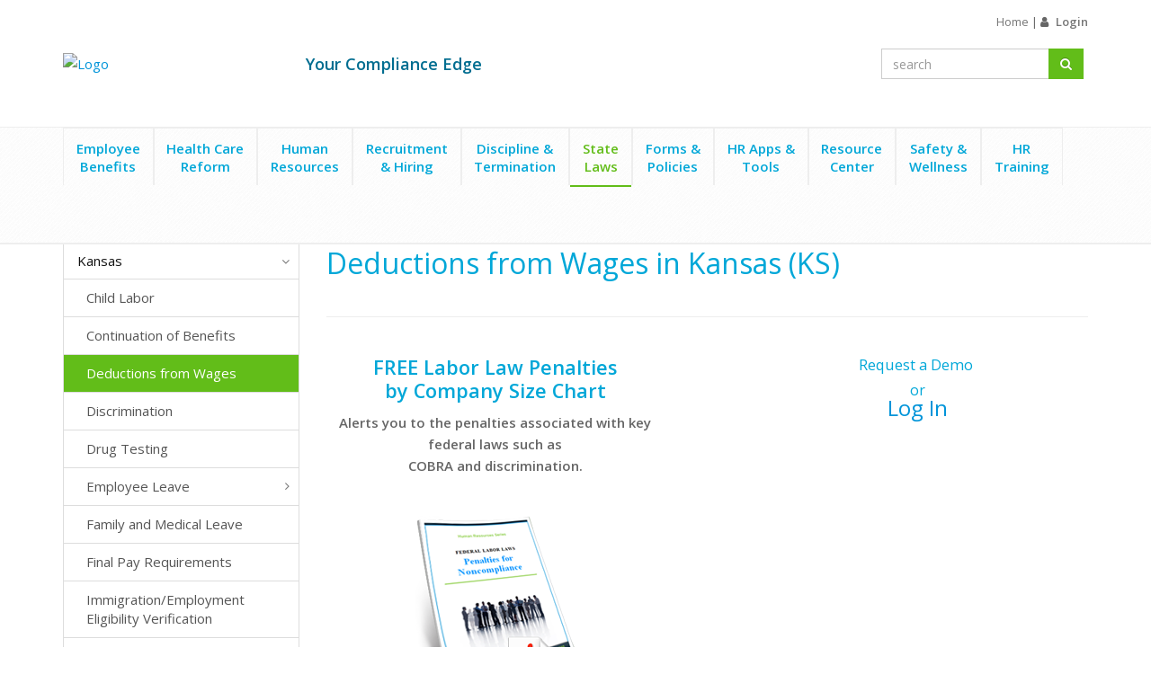

--- FILE ---
content_type: text/html; charset=utf-8
request_url: https://www.hr360.com/State-Laws/Kansas/Deductions-from-Wages.aspx
body_size: 29874
content:


<!DOCTYPE html PUBLIC "-//W3C//DTD XHTML 1.0 Transitional//EN" "http://www.w3.org/TR/xhtml1/DTD/xhtml1-transitional.dtd">
<html xmlns="http://www.w3.org/1999/xhtml">
<head id="ctl00_Head1"><meta charset="utf-8" /><meta name="viewport" content="width=device-width, initial-scale=1.0" /><meta name="description" /><meta name="author" /><title>
	Deductions from Wages
</title><link rel="stylesheet" type="text/css" href="/WorkArea/FrameworkUI/css/ektron.stylesheet.ashx?id=-1759591071" /><script type="text/javascript" src="/WorkArea/FrameworkUI/js/ektron.javascript.ashx?id=-569449246+-1939951303+-1080527330+-1687560804+-1388997516+2009761168+27274999+1979897163+-422906301+-1818005853"></script>

<!-- Web Fonts -->
<link rel='stylesheet' type='text/css' href='https://fonts.googleapis.com/css?family=Open+Sans:400,300,600&amp;subset=cyrillic,latin'>

<!-- CSS Global Compulsory -->
<link rel="stylesheet" type="text/css" href="/Admin/assets/plugins/bootstrap/css/bootstrap.min.css"/>
<link rel="stylesheet" type="text/css" href="/Admin/assets/css/style.css"/>

<!-- CSS Header and Footer -->
<link rel="stylesheet" type="text/css" href="/Admin/assets/css/headers/header-default.css"/>


<!-- CSS Implementing Plugins -->
<link rel="stylesheet" type="text/css" href="/Admin/assets/plugins/animate.css"/>
<link rel="stylesheet" type="text/css" href="/Admin/assets/plugins/line-icons/line-icons.css"/>
<link rel="stylesheet" type="text/css" href="/Admin/assets/plugins/line-icons-pro/styles.css"/>
<link rel="stylesheet" type="text/css" href="/Admin/assets/plugins/font-awesome/css/font-awesome.min.css"/>
<link rel="stylesheet" type="text/css" href="/Admin/assets/plugins/sky-forms-pro/skyforms/css/sky-forms.css" />
<link rel="stylesheet" type="text/css" href="/Admin/assets/plugins/sky-forms-pro/skyforms/custom/custom-sky-forms.css" />
<!--[if lt IE 9]><link rel="stylesheet" href="/Admin/assets/plugins/sky-forms-pro/skyforms/css/sky-forms-ie8.css"><![endif]-->
<link rel="stylesheet" type="text/css" href="/Admin/css/unify-custom-sky-forms.css"  />
<link rel="stylesheet" type="text/css" href="/Admin/plugins/chosen/bootstrap-chosen.css" />
<link rel="stylesheet" type="text/css" href="/Admin/assets/css/footers/footer-v1.css"/>

<!-- CSS Defer -->
<noscript id="deferred-styles">
    <link rel="stylesheet" type="text/css" href="/Admin/assets/plugins/animate.css"/>    
</noscript>

<!-- CSS Customization -->
<link rel="stylesheet" type="text/css" href="/Admin/css/unify-custom.css"/>
<link rel="stylesheet" type="text/css" href="/Admin/css/unify-custom-hr360.css?v=1.2"/>

<!-- JS Global Compulsory -->
<script type="text/javascript" src="/Admin/assets/plugins/jquery/jquery.min.js"></script>
<script type="text/javascript" src="/Admin/assets/plugins/jquery/jquery-migrate.min.js"></script>
<script type="text/javascript" src="/Admin/assets/plugins/bootstrap/js/bootstrap.min.js"></script><link id="PageStyleSheets" rel="stylesheet" type="text/css" href="/styles/BE.css" media="screen"></link>


    <!-- Google Analytics -->
    

<!-- Google Analytics script Start -->
<script src="https://cdn.jsdelivr.net/ga-lite/latest/ga-lite.min.js" async></script>
<script type="module" src="https://cdn.zywave.com/@zywave/zywave-api-toolkit-bundle@latest/dist/bundle.js" async></script>
<script>
    var galite = galite || {};
    galite.UA = 'UA-20395239-1'; // Insert your tracking code here
</script>
<!-- Google Analytics script End-->
</head>

<!-- Body -->

    <body class="header-fixed header-fixed-space-default">


    <div class="wrapper">
        <form method="post" action="/State-Laws/Kansas/Deductions-from-Wages.aspx" id="aspnetForm">
<div class="aspNetHidden">
<input type="hidden" name="__EVENTTARGET" id="__EVENTTARGET" value="" />
<input type="hidden" name="__EVENTARGUMENT" id="__EVENTARGUMENT" value="" />
<input type="hidden" name="EktronClientManager" id="EktronClientManager" value="-1759591071,-1687560804,-1080527330,-1939951303,-569449246,-1388997516,2009761168,27274999,1979897163,-422906301,-1818005853" />
<input type="hidden" name="__VIEWSTATE" id="__VIEWSTATE" value="/[base64]/hSconmCUnlL6IH" />
</div>

<script type="text/javascript">
//<![CDATA[
var theForm = document.forms['aspnetForm'];
if (!theForm) {
    theForm = document.aspnetForm;
}
function __doPostBack(eventTarget, eventArgument) {
    if (!theForm.onsubmit || (theForm.onsubmit() != false)) {
        theForm.__EVENTTARGET.value = eventTarget;
        theForm.__EVENTARGUMENT.value = eventArgument;
        theForm.submit();
    }
}
//]]>
</script>



<script type="text/javascript">
//<![CDATA[
top.document.title='Deductions from Wages';//]]>
</script>

<div class="aspNetHidden">

	<input type="hidden" name="__VIEWSTATEGENERATOR" id="__VIEWSTATEGENERATOR" value="A9196A6C" />
	<input type="hidden" name="__EVENTVALIDATION" id="__EVENTVALIDATION" value="/wEdADaRHILcWZCYcODdikJ+cr5jSNCOEkmgHtxK/ciCp4hBDnTx1lfPfIX0XBtEHAAuUUwXpfk7dZk4JYfDGQF0B/Kme7a/jyUDBkNErhUvCLuceJPp5UJ2IXd20vFwa2n7f06MVCoyarGihMby2+txDsf71rU5U1VIjUwzfs+Oz6ZF6qtJWbNoOrIfj3h1z7t2Iv67DEGn+atc6iHYwu9ZBNhHDgF3V2d4baYX2WcihxuLlfMi/TE8hhPcS+pfNC1GfFDW45pphNGl9XVxrRRD5dZyAdsFBNAjC29mBx3rm5dlU777lMu8PfM8x7X/r/tRF4NgwCr7n//v9DJBwTpdDY7N2/l+4xr4650cXEcpt9ysp6E07Irf0AX6C1vatLnMXYQi2/G/1JFtiPl47WtkFKfkhSq1UOlpEahPL8C8NVOq3GYJfVpjpreqBzd6TGosnZkeo8HNsIr2R840K/KOD+xWxLN0ja41e0EKvqJfpNTF08E0EEAMb2xivuFQZdvm4Y9ySr2adRU3OjFG31gE59pXahoGk4T/CdMseArKPlx2uM82NW/BC1BYjNpH6o8QJoJNGqlbZJ1YwN/ASz4qTbnpNR+/ySOAzN9wuGc1zEkVh5VCEsQn6tf2vk/5dsYnO8cIc/eDtpnWdtzwf3G7aMw4DTovr+SptcorW/pd0KJDIoXo2m+U+eB0Xxdwbi+QQ+fK8bqqElCLH94pYSz4d0Fpc1j850SOIxI4A0qfYAETqURSvd/W8qxDesEqf6Ws+65a01c7ZPdTHfUtn5CdnC+FFlge3pH5/y38e/soDy/VPpms8tSZFyBbGCnZiTkwVZUkQB2OskXKuPoIJYaMSquLgsSG0hYrKsAoCSiuY1CYom+WRgdFlw/kBtlCSKZRjg2Gt6GAlYEL63Oyxpfi4ct3BEsDdFg5H57gHwfkFXB/qRgKdwrd4bWHMUiBzQWhd/eU0UVQtxePu0emX9tCXU1+7DS8fL7aO5arpVh7B8Z1+eDc/QC19s0vxIYnQw2YQliq5G0YYW4+TKR1hFD+ogtSLom8qzYL6Jk44ptkrvNITTNLOFNC8FGOasUxpvAzlCLm1HnuVYReN6IXYMXb/o+YBHTA32hvhttkULsVmxn2dwAM6os2cZFrnqMXNj4vttrv7aCGfzT2LT3wt/q2ypOoN69m2/UWqsXh9TBsb2R/Rg==" />
</div>
            <!-- Header -->
            

<style>
    ::-ms-clear {
        display: none;
    }
</style>

<div class="header header-sticky">
	
    <div class="container">
        <div class="row row-top">
            <div class="col-md-12">
                <!-- Topbar -->
                <div class="topbar">
                    <ul id="top-nav" class="breadcrumb no-margin text-right">
                        
                        <li class="mobile-hidden tablet-hidden">
                            <a id="ctl00_ucTopHeader1_HyperLink2" href="../../default.aspx">Home</a>
                            <span class="divider">|</span> </li>
                        
                        
                        
                        <li class="hoverSelector" id="liMyProfileSection"><i class="fa fa-user"></i>
                            
                                    <a id="ctl00_ucTopHeader1_LoginView2_HyperLink_Login" class="username" href="../../MemberLogin.aspx">Login</a>
                                
                            
                        </li>
                    </ul>
                </div>
                <!-- End Topbar -->
            </div>
        </div>
        <div class="row row-middle">
            <div class="col-md-12">
                <!-- Logo -->
                <a id="ctl00_ucTopHeader1_HypLogeLink" class="logo"><img id="ctl00_ucTopHeader1_HeaderLogImage" class="vertical-center" src="/images/logos/HR360.gif" alt="Logo" style="border: 0px;" /></a>
                <!-- End Logo -->
                
                <div class="slogan-container vertical-center">
                    <div class="slogan">
                        <span id="ctl00_ucTopHeader1_lbl_SiteHomePageContent">Your Compliance Edge</span>
                    </div>
                </div>
                <!-- Search Block -->
                <div class="search-block-container vertical-center">
                    <div class="search-block">                        
                        <div id="ctl00_ucTopHeader1_header_search" class="input-group has-clear" onkeypress="javascript:return WebForm_FireDefaultButton(event, &#39;ctl00_ucTopHeader1_ImgBtn_Search&#39;)">
	
                            <input name="ctl00$ucTopHeader1$TextBox_Search" type="text" id="ctl00_ucTopHeader1_TextBox_Search" class="input-large searchwidth form-control" placeholder="search" autocomplete="off" style="padding-right: 20px;" />
                            <i class="fa fa-times form-control-clear" style="width: 12px;height: 12px;position: absolute;top: 10px;margin-left: -15px;z-index:999;color:#4a4a4a;"></i>
                            <span class="input-group-btn">
                                <a id="ctl00_ucTopHeader1_ImgBtn_Search" class="btn btn-u btn-success btn-edit" type="button" href="javascript:__doPostBack(&#39;ctl00$ucTopHeader1$ImgBtn_Search&#39;,&#39;&#39;)">
                                    <i class="fa fa-search"></i>
                                </a>
                            </span>
                        
</div>
                    </div>
                </div>
                <!-- End Search Block -->
                <!-- Toggle get grouped for better mobile display -->
                <button type="button" class="navbar-toggle" data-toggle="collapse" data-target=".navbar-responsive-collapse">
                    <span class="sr-only">Toggle navigation</span> <span class="fa fa-bars"></span>
                </button>
                <!-- End Toggle -->
            </div>
        </div>
    </div>
    <!--/end container-->
    <!-- Collect the nav links, forms, and other content for toggling -->
    <!-- Navbar -->
    <div class="collapse navbar-collapse mega-menu navbar-responsive-collapse">
        <div class="container">
            <ul class="nav navbar-nav">
                <li id="ctl00_ucTopHeader1_EmployeeBenefitsLinkLI" class="dropdown">
                    <a id="ctl00_ucTopHeader1_EmployeeBenefitsLink" class="dropdown-toggle Header-hotline-menu" href="../../employee-benefits">Employee<br />Benefits</a>
                    <span class="dropdown-toggle header-expand-icon" data-toggle="dropdown"></span>
                    <ul class='dropdown-menu'><li class=''><ul class='unstyled'><li><a href='https://www.hr360.com/employee-benefits/employee-benefit-plan-compliance-calendar/'>Benefits Notices Calendar</a></li><li><a href='https://www.hr360.com/WorkArea/linkit.aspx?LinkIdentifier=ID&ItemID=8853'>Benefits Notices by Company Size</a></li><li><a href='https://www.hr360.com/Employee-Benefits/Cafeteria-Plans/Introduction-to-Cafeteria-Plans.aspx'>Cafeteria Plans</a></li><li><a href='https://www.hr360.com/Employee-Benefits/COBRA/Introduction-to-COBRA-Continuation-Coverage.aspx'>COBRA</a></li><li><a href='https://www.hr360.com/Subscriptions/InnerPage.aspx?id=15568'>Coverage of Abortion Benefits</a></li><li><a href='https://www.hr360.com/Employee-Benefits/Dental-Insurance.aspx'>Dental Insurance</a></li><li><a href='https://www.hr360.com/WorkArea/linkit.aspx?LinkIdentifier=ID&ItemID=8717'>DOL Audits</a></li><li><a href='https://www.hr360.com/Employee-Benefits/Educational-Assistance.aspx'>Educational Assistance</a></li><li><a href='https://www.hr360.com/Employee-Benefits/Employee-Assistance-Programs.aspx'>Employee Assistance Programs (EAPs)</a></li><li><a href='https://www.hr360.com/Employee-Benefits/Employee-Retirement-Income-Security-Act-(ERISA).aspx'>ERISA</a></li><li><a href='https://www.hr360.com/Employee-Benefits/Family-and-Medical-Leave-Act-(FMLA)/Introduction-to-FMLA.aspx'>FMLA</a></li><li><a href='https://www.hr360.com/WorkArea/linkit.aspx?LinkIdentifier=ID&ItemID=12450'>Health Insurance Nondiscrimination Rules</a></li><li><a href='https://www.hr360.com/Employee-Benefits/HIPAA/Introduction-to-HIPAA.aspx'>HIPAA</a></li><li><a href='https://www.hr360.com/Employee-Benefits/HSAs-FSAs-and-Other-Tax-Favored-Plans/Introduction-to-HSAs-FSAs-and-Other-Tax-Favored-Accounts.aspx'>HSAs, FSAs & HRAs</a></li><li><a href='https://www.hr360.com/Employee-Benefits/Jury-Duty-Leave-Requirements.aspx'>Jury Duty Leave Requirements</a></li><li><a href='https://www.hr360.com/Employee-Benefits/Life-Insurance.aspx'>Life Insurance</a></li><li><a href='https://www.hr360.com/Employee-Benefits/Mandated-Disability-Benefits.aspx'>Mandated Disability Benefits</a></li><li><a href='https://www.hr360.com/Employee-Benefits/Medicare/Medicare-Requirements.aspx'>Medicare Requirements</a></li><li><a href='https://www.hr360.com/Employee-Benefits/Military-Leave-Requirements.aspx'>Military Leave Requirements</a></li><li><a href='https://www.hr360.com/Employee-Benefits/Open-Enrollment.aspx'>Open Enrollment</a></li><li><a href='https://www.hr360.com/Employee-Benefits/Retirement-Plans/Introduction-to-Retirement-Plans.aspx'>Retirement Plans</a></li><li><a href='https://www.hr360.com/Employee-Benefits/Transportation-Benefits.aspx'>Transportation Benefits</a></li><li><a href='https://www.hr360.com/Employee-Benefits/Vision-Insurance.aspx'>Vision Insurance</a></li><li><a href='https://www.hr360.com/Employee-Benefits/Wellness-Programs.aspx'>Wellness Programs</a></li></ul></li></ul>
                </li>
                <li id="ctl00_ucTopHeader1_HealthCareReformLinkLI" class="dropdown">
                    <a id="ctl00_ucTopHeader1_HealthCareReformLink" class="dropdown-toggle Header-hotline-menu" href="../../Health-Care-Reform">Health Care<br />Reform</a>
                    <span class="dropdown-toggle header-expand-icon" data-toggle="dropdown"></span>
                    <ul class='dropdown-menu'><li class=''><ul class='unstyled'><li><a href='https://www.hr360.com/Health-Care-Reform/Health-Care-Reform-Checklist.aspx'>2023 ACA Checklist</a></li><li><a href='https://www.hr360.com/Health-Care-Reform/ACA-Penalties-by-Company-Size.aspx'>ACA Penalties by Company Size</a></li><li><a href='https://www.hr360.com/Health-Care-Reform/ACA-Section-1557.aspx'>ACA Section 1557</a></li><li><a href='https://www.hr360.com/Health-Care-Reform/Additional-Medicare-Tax-for-High-Earners.aspx'>Additional Medicare Tax for High Earners</a></li><li><a href='https://www.hr360.com/Health-Care-Reform/Cadillac-Tax.aspx'>Cadillac Tax</a></li><li><a href='https://www.hr360.com/Health-Care-Reform/Employer-Payment-Plans.aspx'>Cash for Premium Payments & Other Employer Payment Plans</a></li><li><a href='https://www.hr360.com/Health-Care-Reform/Dependent-Coverage-to-Age-26.aspx'>Dependent Coverage to Age 26</a></li><li><a href='https://www.hr360.com/Health-Care-Reform/Form-W-2-Reporting.aspx'>Form W-2 Reporting Employer- Sponsored Health Coverage</a></li><li><a href='https://www.hr360.com/Health-Care-Reform/Grandfathered-Plans/Grandfathered-Plans.aspx'>Grandfathered Plans</a></li><li><a href='https://www.hr360.com/Health-Care-Reform/Health-Insurance-Exchanges.aspx'>Health Insurance Exchanges (Marketplaces)</a></li><li><a href='https://www.hr360.com/Health-Care-Reform/Individual-Mandate-Individual-Shared-Responsibility.aspx'>Individual Mandates</a></li><li><a href='https://www.hr360.com/Health-Care-Reform/Information-Reporting.aspx'>Information Reporting Under Sections 6055 and 6056 (Forms 1094 & 1095)</a></li><li><a href='https://www.hr360.com/Health-Care-Reform/Medical-Loss-Ratio-Rebates.aspx'>Medical Loss Ratio Rebates & Employer Responsibilities</a></li><li><a href='https://www.hr360.com/Health-Care-Reform/Nondiscrimination-and-Health-Care-Reform.aspx'>Nondiscrimination and Health Care Reform</a></li><li><a href='https://www.hr360.com/Health-Care-Reform/Pay-or-Play.aspx'>Pay or Play (Employer Shared Responsibility)</a></li><li><a href='https://www.hr360.com/Health-Care-Reform/PCORI-Fees-for-Self-Insured-Plans.aspx'>PCORI Fees for Self-Insured Plans</a></li><li><a href='https://www.hr360.com/Health-Care-Reform/Premium-Tax-Credit-for-Individuals.aspx'>Premium Tax Credit for Individuals</a></li><li><a href='https://www.hr360.com/Health-Care-Reform/Small-Business-Tax-Credit.aspx'>Small Business Health Care Tax Credit</a></li><li><a href='https://www.hr360.com/Health-Care-Reform/Hawaii-Prepaid-Health-Care-Act.aspx'>Hawaii Prepaid Health Care Act</a></li><li><a href='https://www.hr360.com/Subscriptions/InnerPage.aspx?id=15562'>Transparency in Coverage Requirements</a></li></ul></li></ul>
                </li>
                <li id="ctl00_ucTopHeader1_HumanResourcesLinkLI" class="dropdown">
                    <a id="ctl00_ucTopHeader1_HyperLink3" class="dropdown-toggle Header-hotline-menu" href="../../human-resources">Human<br />Resources</a>
                    <span class="dropdown-toggle header-expand-icon" data-toggle="dropdown"></span>
                    <ul class='dropdown-menu'><li class=''><ul class='unstyled'><li><a href='https://www.hr360.com/WorkArea/linkit.aspx?LinkIdentifier=ID&ItemID=14832'>Coronavirus and the Workplace</a></li><li><a href='https://www.hr360.com/Human-Resources/Workplace-Considerations-Deceased-Employees.aspx'>Deceased Employees</a></li><li><a href='https://www.hr360.com/Human-Resources/Discrimination/Introduction-to-Discrimination.aspx'>Discrimination</a></li><li><a href='https://www.hr360.com/Human-Resources/Employee-Pay-Rules.aspx'>Employee Pay Rules</a></li><li><a href='https://www.hr360.com/Human-Resources/Employee-Records-and-Files/Employer-Records-and-Files.aspx'>Employee Records & Files</a></li><li><a href='https://www.hr360.com/Human-Resources/Employee-Retention.aspx'>Employee Retention</a></li><li><a href='https://www.hr360.com/Human-Resources/Federal-Poster-Requirements.aspx'>Federal Poster Requirements</a></li><li><a href='https://www.hr360.com/Human-Resources/Flextime-Telecommuting.aspx'>Flextime & Telecommuting</a></li><li><a href='https://www.hr360.com/human-resources/HR-Compliance-Quick-Check/'>HR Compliance Quick-Check</a></li><li><a href='https://www.hr360.com/Human-Resources/Labor-Laws-and-Guidelines/Labor-Laws-and-Guidelines.aspx'>Labor Laws and Guidelines</a></li><li><a href='https://www.hr360.com/Human-Resources/Labor-Law-Compliance-by-Company-Size.aspx'>Labor Law Compliance by Company Size</a></li><li><a href='https://www.hr360.com/Human-Resources/Motivating-Employees/Motivating-Employees.aspx'>Motivating Employees</a></li><li><a href='https://www.hr360.com/Human-Resources/Payroll/Payroll.aspx'>Payroll</a></li><li><a href='https://www.hr360.com/human-resources/Penalties-for-Noncompliance-with-Workplace-Laws.aspx'>Penalties for Noncompliance with Workplace Laws</a></li><li><a href='https://www.hr360.com/Human-Resources/Performance-Reviews/Performance-Reviews.aspx'>Performance Reviews</a></li><li><a href='https://www.hr360.com/Human-Resources/Social-Security/Intro-to-Social-Security.aspx'>Social Security</a></li><li><a href='https://www.hr360.com/Human-Resources/Workforce-Planning/Workforce-Planning.aspx'>Workforce Planning</a></li></ul></li></ul>
                </li>
                <li id="ctl00_ucTopHeader1_HiringLinkLI" class="dropdown">
                    <a id="ctl00_ucTopHeader1_HiringLink" class="dropdown-toggle Header-hotline-menu" href="../../employee-recruitment-hiring">Recruitment<br />&amp; Hiring</a>
                    <span class="dropdown-toggle header-expand-icon" data-toggle="dropdown"></span>
                    <ul class='dropdown-menu'><li class=''><ul class='unstyled'><li><a href='https://www.hr360.com/Recruitment-and-Hiring/Background-Checks/Background-Checks.aspx'>Background Checks</a></li><li><a href='https://www.hr360.com/WorkArea/linkit.aspx?LinkIdentifier=ID&ItemID=5689'>Form I-9</a></li><li><a href='https://www.hr360.com/Recruitment-and-Hiring/Hiring-Process/Hiring-Process.aspx'>Hiring Process</a></li><li><a href='https://www.hr360.com/Recruitment-and-Hiring/How-to-Interview/Guide-to-the-Interviewing-Process.aspx'>How to Interview</a></li><li><a href='https://www.hr360.com/Recruitment-and-Hiring/Independent-Contractor-or-Employee.aspx'>Independent Contractor or Employee?</a></li><li><a href='https://www.hr360.com/Recruitment-and-Hiring/Job-Analysis-and-Job-Description/Job-Analysis-and-Job-Description.aspx'>Job Analysis & Job Description</a></li><li><a href='https://www.hr360.com/Recruitment-and-Hiring/New-Employees/Onboarding/New-Employees/Onboarding.aspx'>New Employee Onboarding</a></li><li><a href='https://www.hr360.com/Recruitment-and-Hiring/Recruitment/Recruitment.aspx'>Recruitment</a></li><li><a href='https://www.hr360.com/Form-Search/New-Hire-and-Recruitment.aspx'>Recruitment & Hiring Forms</a></li></ul></li></ul>
                </li>
                <li id="ctl00_ucTopHeader1_TerminationLinkLI" class="dropdown">
                    <a id="ctl00_ucTopHeader1_TerminationLink" class="dropdown-toggle Header-hotline-menu" href="../../Termination">Discipline &amp;<br />Termination</a>
                    <span class="dropdown-toggle header-expand-icon" data-toggle="dropdown"></span>
                    <ul class='dropdown-menu'><li class=''><ul class='unstyled'><li><a href='https://www.hr360.com/Termination/Termination-Steps/Termination-Steps.aspx'>Termination Steps</a></li><li><a href='https://www.hr360.com/Termination/Checklist.aspx'>Checklist</a></li><li><a href='https://www.hr360.com/Employee-Benefits/COBRA/Introduction-to-COBRA-Continuation-Coverage.aspx'>COBRA</a></li><li><a href='https://www.hr360.com/Termination/Communicating-Employee-Resignations.aspx'>Communicating Employee Resignations</a></li><li><a href='https://www.hr360.com/Termination/Disciplining-Employees/Disciplining.aspx'>Disciplining Employees</a></li><li><a href='https://www.hr360.com/Termination/Employment-At-Will.aspx'>Employment At-Will</a></li><li><a href='https://www.hr360.com/Termination/Exit-Interviews.aspx'>Exit Interviews</a></li><li><a href='https://www.hr360.com/Termination/Final-Paycheck.aspx'>Final Paycheck</a></li><li><a href='https://www.hr360.com/Termination/Layoffs/Layoffs.aspx'>Layoffs</a></li><li><a href='https://www.hr360.com/Termination/Laws-Relevant-To-Termination.aspx'>Laws Relevant To Termination</a></li><li><a href='https://www.hr360.com/Termination/Severance/Severance-Agreements.aspx'>Severance Agreements</a></li><li><a href='https://www.hr360.com/WorkArea/linkit.aspx?LinkIdentifier=ID&ItemID=8667'>Termination Meetings</a></li><li><a href='https://www.hr360.com/Termination/Termination-Policies.aspx'>Termination Policies & Procedures</a></li><li><a href='https://www.hr360.com/Form-Search/Termination-Forms.aspx'>Termination Forms</a></li></ul></li></ul>
                </li>
                <li id="ctl00_ucTopHeader1_statelawsLinkLI" class="state-law-menu-hotline dropdown mega-menu-fullwidth active">
                    <a id="ctl00_ucTopHeader1_statelawsLink" class="dropdown-toggle Header-hotline-menu active" href="../../state-laws">State<br />Laws</a>
                    <span class="dropdown-toggle header-expand-icon" data-toggle="dropdown"></span>
                    <ul class='dropdown-menu'><li class='span3'><ul class='unstyled'><li><a href='https://www.hr360.com/State-Laws/Alabama/Alabama-(AL)-Employment-Laws.aspx'>Alabama</a></li><li><a href='https://www.hr360.com/State-Laws/Alaska/Alaska-(AK)-Employment-Laws.aspx'>Alaska</a></li><li><a href='https://www.hr360.com/State-Laws/Arizona/Arizona-(AZ)-Employment-Laws.aspx'>Arizona</a></li><li><a href='https://www.hr360.com/State-Laws/Arkansas/Arkansas-(AR)--Employment-Laws.aspx'>Arkansas</a></li><li><a href='https://www.hr360.com/State-Laws/California/California-(CA)-Employment-Laws.aspx'>California</a></li><li><a href='https://www.hr360.com/State-Laws/Colorado/Colorado-(CO)-Employment-Laws.aspx'>Colorado</a></li><li><a href='https://www.hr360.com/Connecticut-(CT)-Employment-Laws.aspx.aspx'>Connecticut</a></li><li><a href='https://www.hr360.com/State-Laws/Delaware/Delaware-(DE)-Employment-Laws.aspx'>Delaware</a></li><li><a href='https://www.hr360.com/State-Laws/District-of-Columbia/District-of-Columbia-(DC)-Employment-Laws.aspx'>District of Columbia</a></li><li><a href='https://www.hr360.com/State-Laws/Florida/Florida-(FL)-Employment-Laws.aspx'>Florida</a></li><li><a href='https://www.hr360.com/State-Laws/Georgia/Georgia-(GA)-Employment-Laws.aspx'>Georgia</a></li><li><a href='https://www.hr360.com/State-Laws/Hawaii/Hawaii-(HI)-Employment-Laws.aspx'>Hawaii</a></li><li><a href='https://www.hr360.com/State-Laws/Idaho/Idaho-(ID)-Employment-Laws.aspx'>Idaho</a></li></ul></li><li class='span3'><ul class='unstyled'><li><a href='https://www.hr360.com/State-Laws/Illinois/Illinois-(IL)-Employment-Laws.aspx'>Illinois</a></li><li><a href='https://www.hr360.com/State-Laws/Indiana/Indiana-(IN)-Employment-Laws.aspx'>Indiana</a></li><li><a href='https://www.hr360.com/State-Laws/Iowa/Iowa-(IA)-Employment-Laws.aspx'>Iowa</a></li><li><a href='https://www.hr360.com/State-Laws/Kansas/Kansas-(KS)-Employment-Laws.aspx'>Kansas</a></li><li><a href='https://www.hr360.com/State-Laws/Kentucky/Kentucky-(KY)-Employment-Laws.aspx'>Kentucky</a></li><li><a href='https://www.hr360.com/State-Laws/Louisiana/Louisiana-(LA)-Employment-Laws.aspx'>Louisiana</a></li><li><a href='https://www.hr360.com/State-Laws/Maine/Maine-(ME)-Employment-Laws.aspx'>Maine</a></li><li><a href='https://www.hr360.com/State-Laws/Maryland/Maryland-(MD)-Employment-Laws.aspx'>Maryland</a></li><li><a href='https://www.hr360.com/State-Laws/Massachusetts/Massachusetts-(MA)-Employment-Laws.aspx'>Massachusetts</a></li><li><a href='https://www.hr360.com/State-Laws/Michigan/Michigan-(MI)-Employment-Laws.aspx'>Michigan</a></li><li><a href='https://www.hr360.com/State-Laws/Minnesota/Minnesota-(MN)-Employment-Laws.aspx'>Minnesota</a></li><li><a href='https://www.hr360.com/State-Laws/Mississippi/Mississippi-(MS)-Employment-Laws.aspx'>Mississippi</a></li><li><a href='https://www.hr360.com/State-Laws/Missouri/Missouri-(MO)-Employment-Laws.aspx'>Missouri</a></li></ul></li><li class='span3'><ul class='unstyled'><li><a href='https://www.hr360.com/State-Laws/Montana/Montana-(MT)-Employment-Laws.aspx'>Montana</a></li><li><a href='https://www.hr360.com/State-Laws/Nebraska/Nebraska-(NE)-Employment-Laws.aspx'>Nebraska</a></li><li><a href='https://www.hr360.com/State-Laws/Nevada/Nevada-(NV)-Employment-Laws.aspx'>Nevada</a></li><li><a href='https://www.hr360.com/State-Laws/New-Hampshire/New-Hampshire-(NH)-Employment-Laws.aspx'>New Hampshire</a></li><li><a href='https://www.hr360.com/State-Laws/New-Jersey/New-Jersey-(NJ)-Employment-Laws.aspx'>New Jersey</a></li><li><a href='https://www.hr360.com/State-Laws/New-Mexico/New-Mexico-(NM)-Employment-Laws.aspx'>New Mexico</a></li><li><a href='https://www.hr360.com/State-Laws/New-York/New-York-(NY)-Employment-Laws.aspx'>New York</a></li><li><a href='https://www.hr360.com/State-Laws/North-Carolina/North-Carolina-(NC)-Employment-Laws.aspx'>North Carolina</a></li><li><a href='https://www.hr360.com/State-Laws/North-Dakota/North-Dakota-(ND)-Employment-Laws.aspx'>North Dakota</a></li><li><a href='https://www.hr360.com/State-Laws/Ohio/Ohio-(OH)-Employment-Laws.aspx'>Ohio</a></li><li><a href='https://www.hr360.com/State-Laws/Oklahoma/Oklahoma-(OK)-Employment-Laws.aspx'>Oklahoma</a></li><li><a href='https://www.hr360.com/State-Laws/Oregon/Oregon-(OR)-Employment-Laws.aspx'>Oregon</a></li><li><a href='https://www.hr360.com/State-Laws/Pennsylvania/Pennsylvania-(PA)-Employment-Laws.aspx'>Pennsylvania</a></li></ul></li><li class='span3'><ul class='unstyled'><li><a href='https://www.hr360.com/State-Laws/Rhode-Island/Rhode-Island-(RI)-Employment-Laws.aspx'>Rhode Island</a></li><li><a href='https://www.hr360.com/State-Laws/South-Carolina/South-Carolina-(SC)-Employment-Laws.aspx'>South Carolina</a></li><li><a href='https://www.hr360.com/State-Laws/South-Dakota/South-Dakota-(SD)-Employment-Laws.aspx'>South Dakota</a></li><li><a href='https://www.hr360.com/State-Laws/Tennessee/Tennessee-(TN)-Employment-Laws.aspx'>Tennessee</a></li><li><a href='https://www.hr360.com/State-Laws/Texas/Texas-(TX)-Employment-Laws.aspx'>Texas</a></li><li><a href='https://www.hr360.com/State-Laws/Utah/Utah-(UT)-Employment-Laws.aspx'>Utah</a></li><li><a href='https://www.hr360.com/State-Laws/Vermont/Vermont-(VT)-Employment-Laws.aspx'>Vermont</a></li><li><a href='https://www.hr360.com/State-Laws/Virginia/Virginia-(VA)-Employment-Laws.aspx'>Virginia</a></li><li><a href='https://www.hr360.com/State-Laws/Washington/Washington-(WA)-Employment-Laws.aspx'>Washington</a></li><li><a href='https://www.hr360.com/State-Laws/West-Virginia/West-Virginia-(WV)-Employment-Laws.aspx'>West Virginia</a></li><li><a href='https://www.hr360.com/State-Laws/Wisconsin/Wisconsin-(WI)-Employment-Laws.aspx'>Wisconsin</a></li><li><a href='https://www.hr360.com/State-Laws/Wyoming/Wyoming-(WY)-Employment-Laws.aspx'>Wyoming</a></li></ul></li></ul>
                </li>
                <li id="ctl00_ucTopHeader1_FormsLinkLI" class="dropdown">
                    <a id="ctl00_ucTopHeader1_FormsLink" class="dropdown-toggle Header-hotline-menu" href="/form-search/">Forms &amp;<br />Policies</a>
                    <span class="dropdown-toggle header-expand-icon" data-toggle="dropdown"></span>
                    
                </li>
                <li id="ctl00_ucTopHeader1_ToolsLinkLI" class="dropdown">
                    <a id="ctl00_ucTopHeader1_ToolsLink" class="dropdown-toggle Header-hotline-menu" href="../../Tools">HR Apps &amp;<br />Tools</a>
                    <span class="dropdown-toggle header-expand-icon" data-toggle="dropdown"></span>
                    <ul class='dropdown-menu'><li class=''><ul class='unstyled'><li><a href='https://www.hr360.com/tools/Benefits-Notices-Generator/'>Benefits Notices Generator</a></li><li><a href='https://www.hr360.com/tools/Cobra-Notices-Generator/'>COBRA Notices Generator</a></li><li><a href='https://www.hr360.com/tools/Job-Description-Builder/'>Custom Job Description Builder</a></li><li><a href='https://www.hr360.com/tools/benefits-benchmarking/'>Employee Benefits Benchmarking</a></li><li><a href='https://www.hr360.com/tools/employee-total-cost-calculator/'>Employee Cost Calculator</a></li><li><a href='https://www.hr360.com/tools/Employee-Handbook-Builder/'>Employee Handbook Builder</a></li><li><a href='https://www.hr360.com/tools/Federal-Poster-Advisor/'>Federal Poster Advisor</a></li><li><a href='https://www.hr360.com/tools/FMLA-Advisor/'>FMLA Advisor</a></li><li><a href='https://www.hr360.com/tools/HR-Self-Assessment/'>HR Self-Assessment</a></li><li><a href='https://www.hr360.com/tools/Interview-Question-Builder/'>Interview Question Builder</a></li><li><a href='https://www.hr360.com/tools/Multi-State-Laws-Comparison-Tool/'>Multi-State Laws Comparison Tool</a></li><li><a href='https://www.hr360.com/tools/Performance-Review-Builder/'>Performance Review Builder</a></li><li><a href='https://www.hr360.com/tools/Salary-Benchmarking/'>Salary Benchmarking Tool</a></li><li><a href='https://www.hr360.com/tools/Sample-Job-Description/'>Sample Job Descriptions</a></li><li><a href='https://www.hr360.com/Tools/Steps-to-Success/Steps-to-Success.aspx'>Steps to Success</a></li><li><a href='https://www.hr360.com/tools/Total-Compensation-Statement/'>Total Compensation Statement Builder</a></li></ul></li></ul>
                </li>
                <li id="ctl00_ucTopHeader1_ResourceCenterLinkLI" class="dropdown mega-menu-right">
                    <a id="ctl00_ucTopHeader1_ResourceCenterLink" class="dropdown-toggle Header-hotline-menu" href="../../resource-center">Resource<br />Center</a>
                    <span class="dropdown-toggle header-expand-icon" data-toggle="dropdown"></span>
                    <ul class='dropdown-menu'><li class=''><ul class='unstyled'><li><a href='https://www.hr360.com/Resource-Center/All-Terms.aspx'>All Terms</a></li><li><a href='https://www.hr360.com/Resource-Center/Ask-the-Experts.aspx'>Ask the Experts</a></li><li><a href='https://www.hr360.com/Resource-Center/Disability-Benefit-Terms.aspx'>Disability Benefit Terms</a></li><li><a href='https://www.hr360.com/Resource-Center/Diversity-Terms.aspx'>Diversity Terms</a></li><li><a href='https://www.hr360.com/Resource-Center/General-Benefits.aspx'>General Benefits Terms</a></li><li><a href='https://www.hr360.com/Resource-Center/Health-Insurance-Terms.aspx'>Health Insurance Terms</a></li><li><a href='https://www.hr360.com/Resource-Center/HIPAA-Terms.aspx'>HIPAA Terms</a></li><li><a href='https://www.hr360.com/Resource-Center/HR-Terms.aspx'>HR Terms</a></li><li><a href='https://www.hr360.com/Resource-Center/Acronyms.aspx'>List of Acronyms</a></li><li><a href='https://www.hr360.com/Resource-Center/Newsletters.aspx'>Newsletters</a></li><li><a href='https://www.hr360.com/Resource-Center/Paid-Leave-Terms.aspx'>Paid Leave Terms</a></li><li><a href='https://www.hr360.com/Resource-Center/QandA.aspx'>Q and A Database</a></li><li><a href='https://www.hr360.com/Resource-Center/Retirement-Benefits-Terms.aspx'>Retirement Benefit Terms</a></li><li><a href='https://www.hr360.com/Resource-Center/Workers-Compensation-Terms.aspx'>Workers' Compensation Terms</a></li></ul></li></ul>
                </li>
                <li id="ctl00_ucTopHeader1_WellnessSafetyLinkLI" class="dropdown mega-menu-right">
                    <a id="ctl00_ucTopHeader1_WellnessLink" class="dropdown-toggle Header-hotline-menu" href="../../Safety-Wellness">Safety &amp;<br />Wellness</a>
                    <span class="dropdown-toggle header-expand-icon" data-toggle="dropdown"></span>
                    <ul class='dropdown-menu'><li class=''><ul class='unstyled'><li><a href='https://www.hr360.com/Workers-Safety-OSHA/Occupational-Safety-and-Health-Act.aspx'>Occupational Safety and Health Act</a></li><li><a href='https://www.hr360.com/Workers-Safety-OSHA/Employer-Responsibilities.aspx'>Employer Responsibilities</a></li><li><a href='https://www.hr360.com/Workers-Safety-OSHA/Food-Service-Industry-Safety.aspx'>Food Service Industry Safety</a></li><li><a href='https://www.hr360.com/Workers-Safety-OSHA/Planning-for-Workplace-Emergencies/'>Planning for Workplace Emergencies</a></li><li><a href='https://www.hr360.com/Workers-Safety-OSHA/Recordkeeping/Recordkeeping.aspx'>Recordkeeping</a></li><li><a href='https://www.hr360.com/Workers-Safety-OSHA/Health-and-Wellness/Health-and-Wellness.aspx'>Health and Wellness</a></li></ul></li></ul>
                </li>
                
                <li id="ctl00_ucTopHeader1_HRHotlineLI" class="dropdown">
                    <a id="ctl00_ucTopHeader1_HRHotlineLink" class="Header-hotline-menu" href="../../HR-Training/"> HR<br />Training </a>
                </li>
                <li class="search-btn-container"><i class="search fa fa-search search-btn"></i>
                    <div class="search-open">
                        <div id="ctl00_ucTopHeader1_searchpanel2" class="input-group animated fadeInDown has-clear2" onkeypress="javascript:return WebForm_FireDefaultButton(event, &#39;ctl00_ucTopHeader1_HeaderSearchButton2&#39;)">
	
                            <input name="ctl00$ucTopHeader1$HeaderSearchTextBox2" type="text" id="ctl00_ucTopHeader1_HeaderSearchTextBox2" class="form-control" placeholder="Search" autocomplete="off" style="padding-right: 20px;" />
                            <i class="fa fa-times form-control-clear2" style="width: 12px;height: 12px;position: absolute;top: 10px;margin-left: -15px;z-index:999;color:#4a4a4a;"></i>
                            <span class="input-group-btn">
                                <a id="ctl00_ucTopHeader1_HeaderSearchButton2" class="btn-u" type="button" href="javascript:__doPostBack(&#39;ctl00$ucTopHeader1$HeaderSearchButton2&#39;,&#39;&#39;)" style="padding-bottom: 10px; padding-top: 10px;">
                                    <i class="fa fa-search"></i>
                                </a>
                            </span>
                        
</div>
                    </div>
                </li>
            </ul>
        </div>
        <!--/end container-->
    </div>
    <!-- End Navbar -->
</div>

<!-- #Employer Help Tour -->
<div id="startEmployerHelpTour" class="modal myModal fade" role="dialog">
    <div class="modal-dialog modal-lg">
        <div class="modal-content">
            <div class="modal-header">
                <button type="button" class="close" data-dismiss="modal">&times;</button>
                <h3 id="H5">HR Library Tour</h3>
            </div>
            <div id="batchExpireView1">
                <div class="modal-body sky-form" style="font-size: 13px; border: 0;">
                    <div id="ctl00_ucTopHeader1_uxVideoTour">
	<p>&#160;</p>
<script src="https://fast.wistia.com/embed/medias/42j9y5gm9a.jsonp" type="text/javascript"></script><script src="https://fast.wistia.com/assets/external/E-v1.js" type="text/javascript"></script><div class="wistia_responsive_padding" style="padding: 56.25% 0px 0px; position: relative;"><div class="wistia_responsive_wrapper" style="height: 100%; left: 0px; position: absolute; top: 0px; width: 100%;"><div class="wistia_embed wistia_async_42j9y5gm9a seo=false videoFoam=true" style="height: 100%; width: 100%;">&#160;</div>
</div>
</div><script id="EktronScriptBlockfwkat" type="text/javascript">
	
	Ektron.ready(function(event, eventName){
document.cookie ='ek_TimezoneOffset=' + new Date().getTimezoneOffset();
});
	
	
	</script>
</div>
                </div>
                <div class="modal-footer">
                    <div class="buttonholder">
                        <p style="float:left;">For questions or more information, please contact <a href="mailto:support@hr360.com">support@hr360.com</a> or call 203-977-8100 ext. 2.</p>
                        <button type="button" class="btn btn-default" data-dismiss="modal">Close</button>
                    </div>
                </div>
            </div>
        </div>
    </div>
</div>

<input type="hidden" name="ctl00$ucTopHeader1$hdnIsAdminToolBarSelected" id="ctl00_ucTopHeader1_hdnIsAdminToolBarSelected" value="false" />
<input type="hidden" name="ctl00$ucTopHeader1$hdnToolBarMenuName" id="ctl00_ucTopHeader1_hdnToolBarMenuName" />
<input type="hidden" name="ctl00$ucTopHeader1$hidIsDefaultSiteLogoText" id="ctl00_ucTopHeader1_hidIsDefaultSiteLogoText" value="1" />
<input type="hidden" name="ctl00$ucTopHeader1$hidShowMyAccount" id="ctl00_ucTopHeader1_hidShowMyAccount" value="1" />
<script type="text/javascript">
    $(document).ready(function () {
        $('.search-btn-container i').on('click', function () {
            setTimeout(function () {
                $('#ctl00_ucTopHeader1_HeaderSearchTextBox2').focus();
            }, 100);
        });

        try {
            $('.has-clear input[type="text"]').on('input propertychange', function () {
                var $this = $(this);
                var visible = Boolean($this.val());
                $this.siblings('.form-control-clear').toggleClass('hidden', !visible);
            }).trigger('propertychange');

            $('.form-control-clear').click(function () {
                $(this).siblings('input[type="text"]').val('')
                  .trigger('propertychange').focus();
            });
        }
        catch (err) {
            //alert(err);
        }

        try {
            $('.has-clear2 input[type="text"]').on('input propertychange', function () {
                var $this = $(this);
                var visible = Boolean($this.val());
                $this.siblings('.form-control-clear2').toggleClass('hidden', !visible);
            }).trigger('propertychange');

            $('.form-control-clear2').click(function () {
                $(this).siblings('input[type="text"]').val('')
                  .trigger('propertychange').focus();
            });
        }
        catch (err) {
            //alert(err);
        }
    });

    var menuName = document.getElementById("ctl00_ucTopHeader1_hdnToolBarMenuName").value;
    var isToolBarSelected = document.getElementById("ctl00_ucTopHeader1_hdnIsAdminToolBarSelected").value;

    $('#ctl00_ucTopHeader1_HyperLink2').attr('class', '');
    $('#spnManagerHomeMob').attr('class', '');
    $('#spnMyAccountMenuMOb').attr('class', '');
    if (isToolBarSelected == "true") {
        if (menuName == "myaccount") {
            $('#spnMyAccountMenuMOb').attr('class', 'active');
        }
        if (menuName == "home") {
            $('#ctl00_ucTopHeader1_HyperLink2').attr('class', 'active');
            $('#spnManagerHomeMob').attr('class', 'active');
        }
        else if (menuName == "lms") {

            if ($('#ctl00_ucTopHeader1_LMSDesktopLink').length)
                $('#ctl00_ucTopHeader1_LMSDesktopLink').attr('class', 'active');

            if ($('#ctl00_ucTopHeader1_LoginView2Mob_LMSMobileLI').length)
                $('#ctl00_ucTopHeader1_LoginView2Mob_LMSMobileLI').attr('class', 'active');

            if ($('#LMSDesktopLink').length)
                $('#LMSDesktopLink').attr('class', 'active');

            if ($('#LMSMobileLI').length)
                $('#LMSMobileLI').attr('class', 'active');
        }
    }

    var isDefaultSiteLogoText = document.getElementById("ctl00_ucTopHeader1_hidIsDefaultSiteLogoText").value;
    if (isDefaultSiteLogoText == "1") {
        $("#tagline").addClass("default-text-h2");
    }

    if (document.getElementById("ctl00_ucTopHeader1_hidShowMyAccount").value == "0") {
        $("#spnMyAccountMenu").attr("style", "display:none;");
        $("#spnMyAccountMenuMOb").attr("style", "display:none;");
    }
</script>
<input type="hidden" name="ctl00$ucTopHeader1$hidMenuHideCount" id="hidMenuHideCount" value="0" />



            

            <!-- Content Part -->
            <div class="container content">
                <div class="row magazine-page">
                    <!-- Breadcrumbs -->
                    <div id="ctl00_ucSiteBreadcrumb1_divBreadCrumb" class="breadcrumbs">
    <div class="container">
        <ul class="breadcrumb pull-left breadcrumb-ie" id="lower-breadcrumb">
            <li><a href="https://www.hr360.com/default.aspx" class="bc-home">Home</a><i class="bc-chevron-right  icon-white"></i></li><li><a href="https://www.hr360.com/state-laws">State Laws</a><i class="bc-chevron-right  icon-white"></i></li><li><a href="https://www.hr360.com/State-Laws/Kansas/Kansas-(KS)-Employment-Laws.aspx">Kansas</a><i class="bc-chevron-right  icon-white"></i></li><li>Deductions from Wages</li>
        </ul>

        

        <div class="clearfix"></div>
    </div>
</div>

                    

                    <!-- Sidebar -->
                    <div class="col-md-3 col-sm-12">
                        
    <!-- Side bar -->
    

<input type="hidden" name="ctl00$ContentPlaceHolder1$ucLeftMenu1$hdnIsLoggedIn" id="ctl00_ContentPlaceHolder1_ucLeftMenu1_hdnIsLoggedIn" value="False" />
<input type="hidden" name="ctl00$ContentPlaceHolder1$ucLeftMenu1$hdnIsToolsMenu" id="ctl00_ContentPlaceHolder1_ucLeftMenu1_hdnIsToolsMenu" value="False" />
<input type="hidden" name="ctl00$ContentPlaceHolder1$ucLeftMenu1$hidPreferredStateNames" id="hidPreferredStateNames" />
<input type="hidden" name="ctl00$ContentPlaceHolder1$ucLeftMenu1$hidShowPreferredStates" id="hidShowPreferredStates" />
<input type="hidden" name="ctl00$ContentPlaceHolder1$ucLeftMenu1$hidAllUserStates" id="hidAllUserStates" value=",Alabama,Alaska,Arizona,Arkansas,California,Colorado,Connecticut,Delaware,District of Columbia,Florida,Georgia,Hawaii,Idaho,Illinois,Indiana,Iowa,Kansas,Kentucky,Louisiana,Maine,Maryland,Massachusetts,Michigan,Minnesota,Mississippi,Missouri,Montana,Nebraska,Nevada,New Hampshire,New Jersey,New Mexico,New York,North Carolina,North Dakota,Ohio,Oklahoma,Oregon,Pennsylvania,Rhode Island,South Carolina,South Dakota,Tennessee,Texas,Utah,Vermont,Virginia,Washington,West Virginia,Wisconsin,Wyoming," />

<!--=== Header v7 Left ===-->
<div class="header-v7-2 header-left-v7">
    <nav class="navbar navbar-default mCustomScrollbar _mCS_1 mCS-autoHide mCS_no_scrollbar" role="navigation" data-mcs-theme="minimal-dark" style="overflow: visible;">
        <div id="mCSB_1" class="mCustomScrollBox mCS-minimal-dark mCSB_vertical mCSB_outside" tabindex="0">
            <div id="mCSB_1_container" class="mCSB_container mCS_y_hidden mCS_no_scrollbar_y" style="position: relative; top: 0; left: 0;" dir="ltr">
                <div class="menu-container navbar-toggle-container">
                    <!-- Toggle -->
                    <button type="button" class="navbar-toggle" data-toggle="collapse" data-target=".navbar-responsive-collapse-2">
                        <span class="sr-only">Toggle navigation</span>
                        <span class="fa fa-bars"></span>
                    </button>
                    <!-- End Toggle -->
                </div>
                <!-- Sidebar -->
                <div id="sidebar" class="">
                    <div class="menu-container collapse navbar-collapse navbar-responsive-collapse-2">
                        <ul id="side-nav" class="nav navbar-nav" xmlns:ektron="urn:EktronExtension">
  <li class="dropdown">
    <span data-toggle="collapse" class="dropdown-toggle expand-icon">
    </span>
    <a href="/State-Laws/Alabama/Alabama-(AL)-Employment-Laws.aspx">Alabama </a>
    <ul class="dropdown-menu">
      <li class="dropdown">
        <a href="/State-Laws/Alabama/Child-Labor.aspx"> Child Labor</a>
      </li>
      <li class="dropdown">
        <a href="/State-Laws/Alabama/Continuation-of-Benefits.aspx"> Continuation of Benefits</a>
      </li>
      <li class="dropdown">
        <a href="/State-Laws/Alabama/Deductions-from-Wages.aspx"> Deductions from Wages</a>
      </li>
      <li class="dropdown">
        <a href="/State-Laws/Alabama/Discrimination.aspx"> Discrimination</a>
      </li>
      <li class="dropdown">
        <a href="/State-Laws/Alabama/Drug-Testing.aspx"> Drug Testing</a>
      </li>
      <li class="dropdown">
        <span data-toggle="collapse" class="dropdown-toggle-2 expand-icon">
        </span>
        <a href="/State-Laws/Alabama/Employee-Leave/Employee-Leave.aspx">Employee Leave </a>
        <ul class="dropdown-menu dropdown-menu-2">
          <li class="dropdown">
            <a href="/State-Laws/Alabama/Employee-Leave/Jury-Duty.aspx"> Jury Duty</a>
          </li>
          <li class="dropdown">
            <a href="/State-Laws/Alabama/Employee-Leave/Voting-Leave.aspx"> Voting Leave</a>
          </li>
        </ul>
      </li>
      <li class="dropdown">
        <a href="/State-Laws/Alabama/Family-and-Medical-Leave.aspx"> Family and Medical Leave</a>
      </li>
      <li class="dropdown">
        <a href="/State-Laws/Alabama/Final-Pay-Requirements.aspx"> Final Pay Requirements</a>
      </li>
      <li class="dropdown">
        <a href="/State-Laws/Alabama/Immigration-Verifying-Employment-Eligibility.aspx"> Immigration/Employment Eligibility Verification</a>
      </li>
      <li class="dropdown">
        <a href="/State-Laws/Alabama/Meal-and-Rest-Breaks.aspx"> Meals, Breaks and Hours of Work</a>
      </li>
      <li class="dropdown">
        <a href="/State-Laws/Alabama/Minimum-Wage.aspx"> Minimum Wage</a>
      </li>
      <li class="dropdown">
        <a href="/State-Laws/Alabama/New-Hire-Reporting.aspx"> New Hire Reporting</a>
      </li>
      <li class="dropdown">
        <a href="/State-Laws/Alabama/Overtime.aspx"> Overtime</a>
      </li>
      <li class="dropdown">
        <a href="/State-Laws/Alabama/Personal-Information-Protection.aspx"> Personal Information Protection</a>
      </li>
      <li class="dropdown">
        <a href="/State-Laws/Alabama/Posters.aspx"> Posters</a>
      </li>
      <li class="dropdown">
        <a href="/State-Laws/Alabama/Record-Keeping.aspx"> Recordkeeping</a>
      </li>
      <li class="dropdown">
        <a href="/State-Laws/Alabama/Smoking.aspx"> Smoking</a>
      </li>
      <li class="dropdown">
        <a href="/State-Laws/Alabama/Unemployment.aspx"> Unemployment</a>
      </li>
      <li class="dropdown">
        <a href="/State-Laws/Alabama/Wage-Payment-Timing.aspx"> Wage Payment Timing</a>
      </li>
      <li class="dropdown">
        <a href="/State-Laws/Alabama/Workers-Comp.aspx"> Workers' Compensation</a>
      </li>
    </ul>
  </li>
  <li class="dropdown">
    <span data-toggle="collapse" class="dropdown-toggle expand-icon">
    </span>
    <a href="/State-Laws/Alaska/Alaska-(AK)-Employment-Laws.aspx">Alaska </a>
    <ul class="dropdown-menu">
      <li class="dropdown">
        <a href="/subscriptions/innerpage.aspx?id=15273"> Child Labor</a>
      </li>
      <li class="dropdown">
        <a href="/State-Laws/Alaska/Continuation-of-Benefits.aspx"> Continuation of Benefits</a>
      </li>
      <li class="dropdown">
        <a href="/State-Laws/Alaska/Deductions-from-Wages.aspx"> Deductions from Wages</a>
      </li>
      <li class="dropdown">
        <a href="/State-Laws/Alaska/Discrimination.aspx"> Discrimination</a>
      </li>
      <li class="dropdown">
        <a href="/State-Laws/Alaska/Drug-Testing.aspx"> Drug Testing</a>
      </li>
      <li class="dropdown">
        <span data-toggle="collapse" class="dropdown-toggle-2 expand-icon">
        </span>
        <a href="/State-Laws/Alaska/Employee-Leave/Employee-Leave.aspx">Employee Leave </a>
        <ul class="dropdown-menu dropdown-menu-2">
          <li class="dropdown">
            <a href="/State-Laws/Alaska/Employee-Leave/Jury-Duty.aspx"> Jury Duty</a>
          </li>
          <li class="dropdown">
            <a href="/State-Laws/Alaska/Employee-Leave/Military-Leave.aspx"> Military Leave</a>
          </li>
          <li class="dropdown">
            <a href="/State-Laws/Alaska/Employee-Leave/Voting-Leave.aspx"> Voting Leave</a>
          </li>
        </ul>
      </li>
      <li class="dropdown">
        <a href="/State-Laws/Alaska/Family-and-Medical-Leave.aspx"> Family and Medical Leave</a>
      </li>
      <li class="dropdown">
        <a href="/State-Laws/Alaska/Final-Pay-Requirements.aspx"> Final Pay Requirements</a>
      </li>
      <li class="dropdown">
        <a href="/State-Laws/Alaska/Immigration-Verifying-Employment-Eligibility.aspx"> Immigration/Employment Eligibility Verification</a>
      </li>
      <li class="dropdown">
        <a href="/State-Laws/Alaska/Mandated-Benefits.aspx"> Mandated Benefits</a>
      </li>
      <li class="dropdown">
        <a href="/State-Laws/Alaska/Meal-and-Rest-Breaks.aspx"> Meal &amp; Rest Breaks</a>
      </li>
      <li class="dropdown">
        <a href="/State-Laws/Alaska/Minimum-Wage.aspx"> Minimum Wage</a>
      </li>
      <li class="dropdown">
        <a href="/State-Laws/Alaska/New-Hire-Reporting.aspx"> New Hire Reporting</a>
      </li>
      <li class="dropdown">
        <a href="/State-Laws/Alaska/Occupational-Safety-and-Health.aspx"> Occupational Safety &amp; Health</a>
      </li>
      <li class="dropdown">
        <a href="/State-Laws/Alaska/Overtime.aspx"> Overtime</a>
      </li>
      <li class="dropdown">
        <a href="/State-Laws/Alaska/Personal-Information-Protection.aspx"> Personal Information Protection</a>
      </li>
      <li class="dropdown">
        <a href="/State-Laws/Alaska/Posters.aspx"> Posters</a>
      </li>
      <li class="dropdown">
        <a href="/State-Laws/Alaska/Recordkeeping.aspx"> Recordkeeping</a>
      </li>
      <li class="dropdown">
        <a href="/State-Laws/Alaska/Smoking.aspx"> Smoking</a>
      </li>
      <li class="dropdown">
        <a href="/State-Laws/Alaska/Unemployment.aspx"> Unemployment</a>
      </li>
      <li class="dropdown">
        <a href="/State-Laws/Alaska/Wage-Payment-Timing.aspx"> Wage Payment Timing</a>
      </li>
      <li class="dropdown">
        <a href="/State-Laws/Alaska/Workers-Comp.aspx"> Workers' Compensation</a>
      </li>
    </ul>
  </li>
  <li class="dropdown">
    <span data-toggle="collapse" class="dropdown-toggle expand-icon">
    </span>
    <a href="/State-Laws/Arizona/Arizona-(AZ)-Employment-Laws.aspx">Arizona </a>
    <ul class="dropdown-menu">
      <li class="dropdown">
        <a href="/State-Laws/Arizona/Child-Labor.aspx"> Child Labor</a>
      </li>
      <li class="dropdown">
        <a href="/State-Laws/Arizona/Continuation-of-Benefits.aspx"> Continuation of Benefits</a>
      </li>
      <li class="dropdown">
        <a href="/State-Laws/Arizona/Deductions-from-Wages.aspx"> Deductions from Wages</a>
      </li>
      <li class="dropdown">
        <a href="/State-Laws/Arizona/Discrimination.aspx"> Discrimination</a>
      </li>
      <li class="dropdown">
        <a href="/State-Laws/Arizona/Drug-Testing.aspx"> Drug Testing</a>
      </li>
      <li class="dropdown">
        <span data-toggle="collapse" class="dropdown-toggle-2 expand-icon">
        </span>
        <a href="/State-Laws/Arizona/Employee-Leave/Employee-Leave.aspx">Employee Leave </a>
        <ul class="dropdown-menu dropdown-menu-2">
          <li class="dropdown">
            <a href="/subscriptions/innerpage.aspx?id=14644"> Earned Paid Sick Time</a>
          </li>
          <li class="dropdown">
            <a href="/State-Laws/Arizona/Employee-Leave/Jury-Duty.aspx"> Jury Duty</a>
          </li>
          <li class="dropdown">
            <a href="/State-Laws/Arizona/Employee-Leave/Military-Leave.aspx"> Military Leave</a>
          </li>
          <li class="dropdown">
            <a href="/State-Laws/Arizona/Victim-Leave.aspx"> Victim Leave</a>
          </li>
          <li class="dropdown">
            <a href="/State-Laws/Arizona/Employee-Leave/Voting-Leave.aspx"> Voting Leave</a>
          </li>
          <li class="dropdown">
            <a href="/subscriptions/innerpage.aspx?id=15721"> COVID Leave</a>
          </li>
        </ul>
      </li>
      <li class="dropdown">
        <a href="/State-Laws/Arizona/Family-and-Medical-Leave.aspx"> Family and Medical Leave</a>
      </li>
      <li class="dropdown">
        <a href="/State-Laws/Arizona/Final-Pay-Requirements.aspx"> Final Pay Requirements</a>
      </li>
      <li class="dropdown">
        <a href="/State-Laws/Arizona/Immigration-Verifying-Employment-Eligibility.aspx"> Immigration/Employment Eligibility Verification</a>
      </li>
      <li class="dropdown">
        <a href="/State-Laws/Arizona/Mandated-Benefits.aspx"> Mandated Benefits</a>
      </li>
      <li class="dropdown">
        <a href="/State-Laws/Arizona/Meal-and-Rest-Breaks.aspx"> Meals, Breaks and Hours of Work</a>
      </li>
      <li class="dropdown">
        <a href="/State-Laws/Arizona/Minimum-Wage.aspx"> Minimum Wage</a>
      </li>
      <li class="dropdown">
        <a href="/State-Laws/Arizona/New-Hire-Reporting.aspx"> New Hire Reporting</a>
      </li>
      <li class="dropdown">
        <a href="/State-Laws/Arizona/Occupational-Safety-and-Health.aspx"> Occupational Safety &amp; Health</a>
      </li>
      <li class="dropdown">
        <a href="/State-Laws/Arizona/Overtime.aspx"> Overtime</a>
      </li>
      <li class="dropdown">
        <a href="/State-Laws/Arizona/Personal-Information-Protection.aspx"> Personal Information Protection</a>
      </li>
      <li class="dropdown">
        <a href="/State-Laws/Arizona/Posters.aspx"> Posters</a>
      </li>
      <li class="dropdown">
        <a href="/State-Laws/Arizona/Recordkeeping.aspx"> Recordkeeping</a>
      </li>
      <li class="dropdown">
        <a href="/State-Laws/Arizona/Smoking.aspx"> Smoking</a>
      </li>
      <li class="dropdown">
        <a href="/State-Laws/Arizona/Unemployment.aspx"> Unemployment</a>
      </li>
      <li class="dropdown">
        <a href="/State-Laws/Arizona/Wage-Payment-Timing.aspx"> Wage Payment Timing</a>
      </li>
      <li class="dropdown">
        <a href="/State-Laws/Arizona/Workers-Comp.aspx"> Workers' Compensation</a>
      </li>
    </ul>
  </li>
  <li class="dropdown">
    <span data-toggle="collapse" class="dropdown-toggle expand-icon">
    </span>
    <a href="/State-Laws/Arkansas/Arkansas-(AR)--Employment-Laws.aspx">Arkansas </a>
    <ul class="dropdown-menu">
      <li class="dropdown">
        <a href="/subscriptions/innerpage.aspx?id=15281"> Child Labor</a>
      </li>
      <li class="dropdown">
        <a href="/State-Laws/Arkansas/Continuation-of-Benefits.aspx"> Continuation of Benefits</a>
      </li>
      <li class="dropdown">
        <a href="/State-Laws/Arkansas/Deductions-from-Wages.aspx"> Deductions from Wages</a>
      </li>
      <li class="dropdown">
        <a href="/State-Laws/Arkansas/Discrimination.aspx"> Discrimination</a>
      </li>
      <li class="dropdown">
        <a href="/State-Laws/Arkansas/Drug-Testing.aspx"> Drug Testing</a>
      </li>
      <li class="dropdown">
        <span data-toggle="collapse" class="dropdown-toggle-2 expand-icon">
        </span>
        <a href="/State-Laws/Arkansas/Employee-Leave/Employee-Leave.aspx">Employee Leave </a>
        <ul class="dropdown-menu dropdown-menu-2">
          <li class="dropdown">
            <a href="/State-Laws/Arkansas/Employee-Leave/Jury-Duty.aspx"> Jury Duty</a>
          </li>
          <li class="dropdown">
            <a href="/State-Laws/Arkansas/Employee-Leave/Military-Leave.aspx"> Military Leave</a>
          </li>
          <li class="dropdown">
            <a href="/State-Laws/Arkansas/Employee-Leave/Voting-Leave.aspx"> Voting Leave</a>
          </li>
        </ul>
      </li>
      <li class="dropdown">
        <a href="/State-Laws/Arkansas/Family-and-Medical-Leave.aspx"> Family and Medical Leave</a>
      </li>
      <li class="dropdown">
        <a href="/State-Laws/Arkansas/Final-Pay-Requirements.aspx"> Final Pay Requirements</a>
      </li>
      <li class="dropdown">
        <a href="/State-Laws/Arkansas/Immigration-Employment-Eligibility-Verification.aspx"> Immigration/Employment Eligibility Verification</a>
      </li>
      <li class="dropdown">
        <a href="/State-Laws/Arkansas/Mandated-Benefits.aspx"> Mandated Benefits</a>
      </li>
      <li class="dropdown">
        <a href="/State-Laws/Arkansas/Meal-and-Rest-Breaks.aspx"> Meal &amp; Rest Breaks</a>
      </li>
      <li class="dropdown">
        <a href="/State-Laws/Arkansas/Minimum-Wage.aspx"> Minimum Wage</a>
      </li>
      <li class="dropdown">
        <a href="/State-Laws/Arkansas/New-Hire-Reporting.aspx"> New Hire Reporting</a>
      </li>
      <li class="dropdown">
        <a href="/State-Laws/Arkansas/Overtime.aspx"> Overtime</a>
      </li>
      <li class="dropdown">
        <a href="/State-Laws/Arkansas/Personal-Information-Protection.aspx"> Personal Information Protection</a>
      </li>
      <li class="dropdown">
        <a href="/State-Laws/Arkansas/Posters.aspx"> Posters</a>
      </li>
      <li class="dropdown">
        <a href="/State-Laws/Arkansas/Record-Keeping.aspx"> Recordkeeping</a>
      </li>
      <li class="dropdown">
        <a href="/State-Laws/Arkansas/Smoking.aspx"> Smoking</a>
      </li>
      <li class="dropdown">
        <a href="/subscriptions/innerpage.aspx?id=12884"> Social Media Privacy</a>
      </li>
      <li class="dropdown">
        <a href="/State-Laws/Arkansas/Unemployment.aspx"> Unemployment</a>
      </li>
      <li class="dropdown">
        <a href="/State-Laws/Arkansas/Wage-Payment-Timing.aspx"> Wage Payment Timing</a>
      </li>
      <li class="dropdown">
        <a href="/State-Laws/Arkansas/Workers-Comp.aspx"> Workers' Compensation</a>
      </li>
    </ul>
  </li>
  <li class="dropdown">
    <span data-toggle="collapse" class="dropdown-toggle expand-icon">
    </span>
    <a href="/State-Laws/California/California-(CA)-Employment-Laws.aspx">California </a>
    <ul class="dropdown-menu">
      <li class="dropdown">
        <span data-toggle="collapse">
        </span>
        <a href="/State-Laws/California/Child-Labor.aspx">Child Labor </a>
      </li>
      <li class="dropdown">
        <a href="/State-Laws/California/Continuation-of-Benefits.aspx"> Continuation of Benefits</a>
      </li>
      <li class="dropdown">
        <a href="/State-Laws/California/Deductions-from-Wages.aspx"> Deductions from Wages</a>
      </li>
      <li class="dropdown">
        <span data-toggle="collapse">
        </span>
        <a href="/State-Laws/California/Discrimination.aspx">Discrimination </a>
      </li>
      <li class="dropdown">
        <a href="/State-Laws/California/Drug-Testing.aspx"> Drug Testing</a>
      </li>
      <li class="dropdown">
        <span data-toggle="collapse" class="dropdown-toggle-2 expand-icon">
        </span>
        <a href="/State-Laws/California/Employee-Leave/Employee-Leave.aspx">Employee Leave </a>
        <ul class="dropdown-menu dropdown-menu-2">
          <li class="dropdown">
            <a href="/subscriptions/innerpage.aspx?id=8721"> Paid Sick Leave</a>
          </li>
          <li class="dropdown">
            <a href="/State-Laws/California/Employee-Leave/Civil-Air-Patrol.aspx"> Civil Air Patrol Leave</a>
          </li>
          <li class="dropdown">
            <a href="/subscriptions/innerpage.aspx?id=5816"> Crime Victim, Jury Duty and Witness Leaves</a>
          </li>
          <li class="dropdown">
            <a href="/subscriptions/innerpage.aspx?id=5817"> Donor Leave</a>
          </li>
          <li class="dropdown">
            <a href="/State-Laws/California/Employee-Leave/Military-Leave.aspx"> Military Leave</a>
          </li>
          <li class="dropdown">
            <a href="/subscriptions/innerpage.aspx?id=5818"> School Activities / School Appearance Leave</a>
          </li>
          <li class="dropdown">
            <a href="/State-Laws/California/Employee-Leave/Volunteer-Emergency-Responder.aspx"> Volunteer Emergency Responder Leave</a>
          </li>
          <li class="dropdown">
            <a href="/State-Laws/California/Employee-Leave/Voting-Leave.aspx"> Voting Leave</a>
          </li>
          <li class="dropdown">
            <a href="/State-Laws/California/Employee-Leave/Berkeley.aspx"> Berkeley Paid Sick Leave</a>
          </li>
          <li class="dropdown">
            <a href="/State-Laws/California/Employee-Leave/Emeryville.aspx"> Emeryville Paid Sick Leave</a>
          </li>
          <li class="dropdown">
            <a href="/subscriptions/innerpage.aspx?id=12598"> Los Angeles Paid Sick Leave</a>
          </li>
          <li class="dropdown">
            <a href="/State-Laws/California/Employee-Leave/Oakland-Paid-Sick-Leave.aspx"> Oakland Paid Sick Leave</a>
          </li>
          <li class="dropdown">
            <a href="/State-Laws/California/Employee-Leave/San-Diego.aspx"> San Diego Earned Sick Leave</a>
          </li>
          <li class="dropdown">
            <a href="/subscriptions/innerpage.aspx?id=7545"> San Francisco Paid Sick Leave</a>
          </li>
          <li class="dropdown">
            <a href="/subscriptions/innerpage.aspx?id=15678"> San Francisco Paid Military Leave</a>
          </li>
          <li class="dropdown">
            <a href="/State-Laws/California/Employee-Leave/San-Francisco-Public-Health-Emergency-Leave.aspx"> San Francisco Public Health Emergency Leave</a>
          </li>
          <li class="dropdown">
            <a href="/State-Laws/California/Employee-Leave/Santa-Monica.aspx"> Santa Monica Paid Sick Leave</a>
          </li>
          <li class="dropdown">
            <a href="/subscriptions/innerpage.aspx?id=15734"> West Hollywood Leave</a>
          </li>
        </ul>
      </li>
      <li class="dropdown">
        <span data-toggle="collapse">
        </span>
        <a href="/State-Laws/California/Family-and-Medical-Leave.aspx">Family and Medical Leave </a>
      </li>
      <li class="dropdown">
        <a href="/State-Laws/California/Final-Pay-Requirements.aspx"> Final Pay Requirements</a>
      </li>
      <li class="dropdown">
        <a href="/State-Laws/California/Immigration-Verifying-Employment-Eligibility.aspx"> Immigration &amp; Employment Eligibility Verification</a>
      </li>
      <li class="dropdown">
        <span data-toggle="collapse">
        </span>
        <a href="/State-Laws/California/Job-Application-Interview-Rules.aspx">Job Application &amp; Interview Rules </a>
      </li>
      <li class="dropdown">
        <a href="/State-Laws/California/Mandated-Benefits.aspx"> Mandated Disability Benefits</a>
      </li>
      <li class="dropdown">
        <a href="/State-Laws/California/Mandated-Retirement-Benefits.aspx"> Mandated Retirement Benefits</a>
      </li>
      <li class="dropdown">
        <a href="/State-Laws/California/Meal-and-Rest-Breaks.aspx"> Meals, Breaks and Hours of Work</a>
      </li>
      <li class="dropdown">
        <a href="/State-Laws/California/Minimum-Wage.aspx"> Minimum Wage</a>
      </li>
      <li class="dropdown">
        <a href="/State-Laws/California/New-Hire-Forms.aspx"> New Hire Forms</a>
      </li>
      <li class="dropdown">
        <a href="/State-Laws/California/New-Hire-Reporting.aspx"> New Hire Reporting</a>
      </li>
      <li class="dropdown">
        <a href="/State-Laws/California/Occupational-Safety-and-Health.aspx"> Occupational Safety &amp; Health</a>
      </li>
      <li class="dropdown">
        <a href="/State-Laws/California/Overtime.aspx"> Overtime</a>
      </li>
      <li class="dropdown">
        <a href="/State-Laws/California/Personal-Information-Protection.aspx"> Personal Information Protection</a>
      </li>
      <li class="dropdown">
        <a href="/State-Laws/California/Posters.aspx"> Posters</a>
      </li>
      <li class="dropdown">
        <a href="/State-Laws/California/Record-Keeping.aspx"> Recordkeeping</a>
      </li>
      <li class="dropdown">
        <a href="/State-Laws/California/Sexual-Harassment.aspx"> Sexual Harassment</a>
      </li>
      <li class="dropdown">
        <a href="/State-Laws/California/Smoking/Tobacco-Use.aspx"> Smoking</a>
      </li>
      <li class="dropdown">
        <a href="/State-Laws/California/Social-Media-Privacy.aspx"> Social Media Privacy</a>
      </li>
      <li class="dropdown">
        <span data-toggle="collapse">
        </span>
        <a href="/subscriptions/innerpage.aspx?id=5633">Special Wage Issues </a>
      </li>
      <li class="dropdown">
        <a href="/State-Laws/California/Unemployment.aspx"> Unemployment</a>
      </li>
      <li class="dropdown">
        <a href="/State-Laws/California/Wage-Payment-Timing.aspx"> Wage Payment Requirements</a>
      </li>
      <li class="dropdown">
        <a href="/State-Laws/California/Workers-Comp.aspx"> Workers' Compensation</a>
      </li>
    </ul>
  </li>
  <li class="dropdown">
    <span data-toggle="collapse" class="dropdown-toggle expand-icon">
    </span>
    <a href="/State-Laws/Colorado/Colorado-(CO)-Employment-Laws.aspx">Colorado </a>
    <ul class="dropdown-menu">
      <li class="dropdown">
        <span data-toggle="collapse">
        </span>
        <a href="/State-Laws/Colorado/Child-Labor.aspx">Child Labor </a>
      </li>
      <li class="dropdown">
        <a href="/State-Laws/Colorado/Continuation-of-Benefits.aspx"> Continuation of Benefits</a>
      </li>
      <li class="dropdown">
        <a href="/State-Laws/Colorado/Deductions-from-Wages.aspx"> Deductions from Wages</a>
      </li>
      <li class="dropdown">
        <a href="/State-Laws/Colorado/Discrimination.aspx"> Discrimination</a>
      </li>
      <li class="dropdown">
        <a href="/State-Laws/Colorado/Drug-Testing.aspx"> Drug Testing</a>
      </li>
      <li class="dropdown">
        <span data-toggle="collapse" class="dropdown-toggle-2 expand-icon">
        </span>
        <a href="/State-Laws/Colorado/Employee-Leave/Employee-Leave.aspx">Employee Leave </a>
        <ul class="dropdown-menu dropdown-menu-2">
          <li class="dropdown">
            <a href="/subscriptions/innerpage.aspx?id=15725"> COVID Leave</a>
          </li>
          <li class="dropdown">
            <a href="/State-Laws/Colorado/Employee-Leave/Jury-Duty.aspx"> Jury Duty</a>
          </li>
          <li class="dropdown">
            <a href="/State-Laws/Colorado/Employee-Leave/Military-Leave.aspx"> Military Leave</a>
          </li>
          <li class="dropdown">
            <a href="/State-Laws/Colorado/Employee-Leave/Organ-Donor-Leave.aspx"> Organ Donor Leave</a>
          </li>
          <li class="dropdown">
            <a href="/State-Laws/Colorado/Employee-Leave/Paid-Sick-Leave.aspx"> Paid Sick Leave</a>
          </li>
          <li class="dropdown">
            <a href="/State-Laws/Colorado/Employee-Leave/Voting-Leave.aspx"> Voting Leave</a>
          </li>
        </ul>
      </li>
      <li class="dropdown">
        <a href="/State-Laws/Colorado/Family-and-Medical-Leave.aspx"> Family and Medical Leave</a>
      </li>
      <li class="dropdown">
        <a href="/State-Laws/Colorado/Final-Pay-Requirements.aspx"> Final Pay Requirements</a>
      </li>
      <li class="dropdown">
        <a href="/State-Laws/Colorado/Immigration-Verifying-Employment-Eligibility.aspx"> Immigration/Verifying Employment Eligibility</a>
      </li>
      <li class="dropdown">
        <a href="/State-Laws/Colorado/Mandated-Benefits.aspx"> Mandated Benefits</a>
      </li>
      <li class="dropdown">
        <a href="/State-Laws/Colorado/Meal-and-Rest-Breaks.aspx"> Meal &amp; Rest Breaks</a>
      </li>
      <li class="dropdown">
        <a href="/State-Laws/Colorado/Minimum-Wage.aspx"> Minimum Wage</a>
      </li>
      <li class="dropdown">
        <a href="/State-Laws/Colorado/New-Hire-Forms.aspx"> New Hire Forms</a>
      </li>
      <li class="dropdown">
        <a href="/State-Laws/Colorado/New-Hire-Reporting.aspx"> New Hire Reporting</a>
      </li>
      <li class="dropdown">
        <a href="/State-Laws/Colorado/Overtime.aspx"> Overtime</a>
      </li>
      <li class="dropdown">
        <a href="/State-Laws/Colorado/Personal-Information-Protection.aspx"> Personal Information Protection</a>
      </li>
      <li class="dropdown">
        <a href="/State-Laws/Colorado/Posters.aspx"> Posters</a>
      </li>
      <li class="dropdown">
        <a href="/State-Laws/Colorado/Record-Keeping.aspx"> Recordkeeping</a>
      </li>
      <li class="dropdown">
        <a href="/State-Laws/Colorado/Smoking.aspx"> Smoking</a>
      </li>
      <li class="dropdown">
        <a href="/State-Laws/Colorado/Social-Media-Privacy.aspx"> Social Media Privacy</a>
      </li>
      <li class="dropdown">
        <a href="/State-Laws/Colorado/Unemployment.aspx"> Unemployment</a>
      </li>
      <li class="dropdown">
        <a href="/State-Laws/Colorado/Wage-Payment-Timing.aspx"> Wage Payment Requirements</a>
      </li>
      <li class="dropdown">
        <a href="/State-Laws/Colorado/Workers-Comp.aspx"> Workers' Compensation</a>
      </li>
      <li class="dropdown">
        <a href="/State-Laws/Colorado/Employee-Leave/Organ-Donor-Leave.aspx"> Organ Donor Leave</a>
      </li>
    </ul>
  </li>
  <li class="dropdown">
    <span data-toggle="collapse" class="dropdown-toggle expand-icon">
    </span>
    <a href="/Connecticut-(CT)-Employment-Laws.aspx.aspx">Connecticut </a>
    <ul class="dropdown-menu">
      <li class="dropdown">
        <span data-toggle="collapse">
        </span>
        <a href="/Subscriptions/InnerPage.aspx?id=8892">Child Labor </a>
      </li>
      <li class="dropdown">
        <a href="/Continuation-of-Benefits.aspx"> Continuation of Benefits</a>
      </li>
      <li class="dropdown">
        <a href="/State-Laws/Connecticut/Deductions-from-Wages.aspx"> Deductions from Wages</a>
      </li>
      <li class="dropdown">
        <a href="/State-Laws/Connecticut/Discrimination.aspx"> Discrimination</a>
      </li>
      <li class="dropdown">
        <a href="/statelaws/Connecticut/Drug-Testing.aspx"> Drug Testing</a>
      </li>
      <li class="dropdown">
        <span data-toggle="collapse" class="dropdown-toggle-2 expand-icon">
        </span>
        <a href="/subscriptions/innerpage.aspx?id=4324">Employee Leave </a>
        <ul class="dropdown-menu dropdown-menu-2">
          <li class="dropdown">
            <a href="/statelaws/Connecticut/Jury-Duty.aspx"> Jury Duty</a>
          </li>
          <li class="dropdown">
            <a href="/statelaws/Connecticut/Military-Leave.aspx"> Military Leave</a>
          </li>
          <li class="dropdown">
            <a href="/statelaws/Connecticut/Paid-Sick-Leave-Mandatory.aspx"> Paid Sick Leave</a>
          </li>
          <li class="dropdown">
            <a href="/statelaws/Connecticut/Victim-Leave.aspx"> Victim Leave</a>
          </li>
          <li class="dropdown">
            <a href="/State-Laws/Connecticut/Employee-Leave/Civil-Air-Patrol-Leave.aspx"> Civil Air Patrol Leave</a>
          </li>
        </ul>
      </li>
      <li class="dropdown">
        <a href="/statelaws/Connecticut/Family-and-Medical-Leave.aspx"> Family and Medical Leave</a>
      </li>
      <li class="dropdown">
        <a href="/State-Laws/Connecticut/Paid-Family-Medical-Leave.aspx"> Family and Medical Leave (Paid)</a>
      </li>
      <li class="dropdown">
        <a href="/State-Laws/Connecticut/Final-Pay-Requirements.aspx"> Final Pay Requirements</a>
      </li>
      <li class="dropdown">
        <a href="/State-Laws/Connecticut/Immigration-Verifying-Employment-Eligibility.aspx"> Immigration/Verifying Employment Eligibility</a>
      </li>
      <li class="dropdown">
        <a href="/statelaws/Connecticut/Mandated-Benefits.aspx"> Mandated Benefits</a>
      </li>
      <li class="dropdown">
        <a href="/State-Laws/Connecticut/Meal-and-Rest-Breaks.aspx"> Meal &amp; Rest Breaks</a>
      </li>
      <li class="dropdown">
        <a href="/statelaws/Connecticut/Minimum-Wage.aspx"> Minimum Wage</a>
      </li>
      <li class="dropdown">
        <a href="/State-Laws/Connecticut/New-Hire-Forms.aspx"> New Hire Forms</a>
      </li>
      <li class="dropdown">
        <a href="/State-Laws/Connecticut/New-Hire-Reporting.aspx.aspx"> New Hire Reporting</a>
      </li>
      <li class="dropdown">
        <a href="/statelaws/Connecticut/Overtime.aspx"> Overtime</a>
      </li>
      <li class="dropdown">
        <a href="/State-Laws/Connecticut/Personal-Information-Protection.aspx"> Personal Information Protection</a>
      </li>
      <li class="dropdown">
        <a href="/statelaws/Connecticut/Posters.aspx"> Posters</a>
      </li>
      <li class="dropdown">
        <a href="/statelaws/Connecticut/Recordkeeping.aspx"> Recordkeeping</a>
      </li>
      <li class="dropdown">
        <a href="/State-Laws/Connecticut/Sexual-Harassment.aspx"> Sexual Harassment</a>
      </li>
      <li class="dropdown">
        <a href="/statelaws/Connecticut/Smoking.aspx"> Smoking</a>
      </li>
      <li class="dropdown">
        <a href="/State-Laws/Connecticut/Social-Media-Privacy.aspx"> Social Media Privacy</a>
      </li>
      <li class="dropdown">
        <span data-toggle="collapse">
        </span>
        <a href="/subscriptions/innerpage.aspx?id=5638">Special Wage Issues </a>
      </li>
      <li class="dropdown">
        <a href="/statelaws/Connecticut/Unemployment-Insurance.aspx"> Unemployment</a>
      </li>
      <li class="dropdown">
        <a href="/statelaws/Connecticut/Wage-Payment-Timing.aspx"> Wage Payment Timing</a>
      </li>
      <li class="dropdown">
        <a href="/statelaws/Connecticut/Workers-Comp.aspx"> Workers' Compensation</a>
      </li>
    </ul>
  </li>
  <li class="dropdown">
    <span data-toggle="collapse" class="dropdown-toggle expand-icon">
    </span>
    <a href="/State-Laws/Delaware/Delaware-(DE)-Employment-Laws.aspx">Delaware </a>
    <ul class="dropdown-menu">
      <li class="dropdown">
        <a href="/State-Laws/Delaware/Child-Labor.aspx"> Child Labor</a>
      </li>
      <li class="dropdown">
        <a href="/State-Laws/Delaware/Continuation-of-Benefits.aspx"> Continuation of Benefits</a>
      </li>
      <li class="dropdown">
        <a href="/State-Laws/Delaware/Deductions-from-Wages.aspx"> Deductions from Wages</a>
      </li>
      <li class="dropdown">
        <a href="/State-Laws/Delaware/Discrimination.aspx"> Discrimination</a>
      </li>
      <li class="dropdown">
        <a href="/State-Laws/Delaware/Drug-Testing.aspx"> Drug Testing</a>
      </li>
      <li class="dropdown">
        <span data-toggle="collapse" class="dropdown-toggle-2 expand-icon">
        </span>
        <a href="/State-Laws/Delaware/Employee-Leave/Employee-Leave.aspx">Employee Leave </a>
        <ul class="dropdown-menu dropdown-menu-2">
          <li class="dropdown">
            <a href="/State-Laws/Delaware/Employee-Leave/Jury-Duty.aspx"> Jury Duty</a>
          </li>
          <li class="dropdown">
            <a href="/State-Laws/Delaware/Employee-Leave/Military-Leave.aspx"> Military Leave</a>
          </li>
          <li class="dropdown">
            <a href="/State-Laws/Delaware/Employee-Leave/Voting-Leave.aspx"> Voting Leave</a>
          </li>
        </ul>
      </li>
      <li class="dropdown">
        <a href="/State-Laws/Delaware/Family-and-Medical-Leave.aspx"> Family and Medical Leave</a>
      </li>
      <li class="dropdown">
        <a href="/State-Laws/Delaware/Final-Pay-Requirements.aspx"> Final Pay Requirements</a>
      </li>
      <li class="dropdown">
        <a href="/State-Laws/Delaware/Immigration-Verifying-Employment-Eligibility.aspx"> Immigration/Employment Eligibility Verification</a>
      </li>
      <li class="dropdown">
        <a href="/State-Laws/Delaware/Mandated-Benefits.aspx"> Mandated Benefits</a>
      </li>
      <li class="dropdown">
        <a href="/subscriptions/innerpage.aspx?id=15609"> Mandated Retirement Benefits</a>
      </li>
      <li class="dropdown">
        <a href="/State-Laws/Delaware/Meal-and-Rest-Breaks.aspx"> Meals, Breaks and Hours of Work</a>
      </li>
      <li class="dropdown">
        <a href="/State-Laws/Delaware/Minimum-Wage.aspx"> Minimum Wage</a>
      </li>
      <li class="dropdown">
        <a href="/State-Laws/Delaware/New-Hire-Reporting.aspx"> New Hire Reporting</a>
      </li>
      <li class="dropdown">
        <a href="/State-Laws/Delaware/Overtime.aspx"> Overtime</a>
      </li>
      <li class="dropdown">
        <a href="/State-Laws/Delaware/Personal-Information-Protection.aspx"> Personal Information Protection</a>
      </li>
      <li class="dropdown">
        <a href="/State-Laws/Delaware/Posters.aspx"> Posters</a>
      </li>
      <li class="dropdown">
        <a href="/State-Laws/Delaware/Record-Keeping.aspx"> Recordkeeping</a>
      </li>
      <li class="dropdown">
        <a href="/State-Laws/Delaware/Sexual-Harassment.aspx"> Sexual Harassment</a>
      </li>
      <li class="dropdown">
        <a href="/State-Laws/Delaware/Smoking.aspx"> Smoking</a>
      </li>
      <li class="dropdown">
        <a href="/State-Laws/Delaware/Social-Media-Privacy.aspx"> Employee Privacy</a>
      </li>
      <li class="dropdown">
        <a href="/State-Laws/Delaware/Unemployment.aspx"> Unemployment</a>
      </li>
      <li class="dropdown">
        <a href="/State-Laws/Delaware/Wage-Payment-Timing.aspx"> Wage Payment</a>
      </li>
      <li class="dropdown">
        <a href="/State-Laws/Delaware/Workers-Comp.aspx"> Workers' Compensation</a>
      </li>
    </ul>
  </li>
  <li class="dropdown">
    <span data-toggle="collapse" class="dropdown-toggle expand-icon">
    </span>
    <a href="/State-Laws/District-of-Columbia/District-of-Columbia-(DC)-Employment-Laws.aspx">District of Columbia </a>
    <ul class="dropdown-menu">
      <li class="dropdown">
        <span data-toggle="collapse">
        </span>
        <a href="/subscriptions/innerpage.aspx?id=8920">Child Labor </a>
      </li>
      <li class="dropdown">
        <a href="/State-Laws/District-of-Columbia/Continuation-of-Benefits.aspx"> Continuation of Benefits</a>
      </li>
      <li class="dropdown">
        <a href="/State-Laws/District-of-Columbia/Deductions-from-Wages.aspx"> Deductions from Wages</a>
      </li>
      <li class="dropdown">
        <a href="/State-Laws/District-of-Columbia/Discrimination.aspx"> Discrimination</a>
      </li>
      <li class="dropdown">
        <a href="/State-Laws/District-of-Columbia/Drug-Testing.aspx"> Drug Testing</a>
      </li>
      <li class="dropdown">
        <span data-toggle="collapse" class="dropdown-toggle-2 expand-icon">
        </span>
        <a href="/State-Laws/District-of-Columbia/Employee-Leave/Employee-Leave.aspx">Employee Leave </a>
        <ul class="dropdown-menu dropdown-menu-2">
          <li class="dropdown">
            <a href="/subscriptions/innerpage.aspx?id=7544"> Accrued Sick and Safe Leave</a>
          </li>
          <li class="dropdown">
            <a href="/State-Laws/District-of-Columbia/Employee-Leave/Jury-Duty.aspx"> Jury Duty</a>
          </li>
          <li class="dropdown">
            <a href="/subscriptions/innerpage.aspx?id=12381"> Paid Family and Medical Leave</a>
          </li>
          <li class="dropdown">
            <a href="/State-Laws/District-of-Columbia/Employee-Leave/Voting-Leave.aspx"> Voting Leave</a>
          </li>
          <li class="dropdown">
            <a href="/subscriptions/innerpage.aspx?id=15726"> COVID Leave</a>
          </li>
        </ul>
      </li>
      <li class="dropdown">
        <a href="/State-Laws/District-of-Columbia/Family-and-Medical-Leave.aspx"> Family and Medical Leave</a>
      </li>
      <li class="dropdown">
        <a href="/State-Laws/District-of-Columbia/Final-Pay-Requirements.aspx"> Final Pay Requirements</a>
      </li>
      <li class="dropdown">
        <a href="/State-Laws/District-of-Columbia/Immigration-Verifying-Employment-Eligibility.aspx"> Immigration/Verifying Employment Eligibility</a>
      </li>
      <li class="dropdown">
        <a href="/State-Laws/District-of-Columbia/Legal-Holidays.aspx"> Legal Holidays</a>
      </li>
      <li class="dropdown">
        <a href="/State-Laws/District-of-Columbia/Mandated-Benefits.aspx"> Mandated Disability Benefits</a>
      </li>
      <li class="dropdown">
        <a href="/State-Laws/District-of-Columbia/Meal-and-Rest-Breaks.aspx"> Meal &amp; Rest Breaks</a>
      </li>
      <li class="dropdown">
        <a href="/State-Laws/District-of-Columbia/Minimum-Wage.aspx"> Minimum Wage</a>
      </li>
      <li class="dropdown">
        <a href="/State-Laws/District-of-Columbia/New-Hire-Forms.aspx"> New Hire Forms</a>
      </li>
      <li class="dropdown">
        <a href="/State-Laws/District-of-Columbia/New-Hire-Reporting.aspx"> New Hire Reporting</a>
      </li>
      <li class="dropdown">
        <a href="/State-Laws/District-of-Columbia/Overtime.aspx"> Overtime</a>
      </li>
      <li class="dropdown">
        <a href="/State-Laws/District-of-Columbia/Personal-Information-Protection.aspx"> Personal Information Protection</a>
      </li>
      <li class="dropdown">
        <a href="/State-Laws/District-of-Columbia/Posters.aspx"> Posters</a>
      </li>
      <li class="dropdown">
        <a href="/State-Laws/District-of-Columbia/Record-Keeping.aspx"> Recordkeeping</a>
      </li>
      <li class="dropdown">
        <a href="/State-Laws/District-of-Columbia/Sexual-Harassment.aspx"> Sexual Harassment</a>
      </li>
      <li class="dropdown">
        <a href="/State-Laws/District-of-Columbia/Smoking.aspx"> Smoking</a>
      </li>
      <li class="dropdown">
        <span data-toggle="collapse">
        </span>
        <a href="/subscriptions/innerpage.aspx?id=5642">Special Wage Issues </a>
      </li>
      <li class="dropdown">
        <a href="/State-Laws/District-of-Columbia/Unemployment.aspx"> Unemployment</a>
      </li>
      <li class="dropdown">
        <a href="/State-Laws/District-of-Columbia/Wage-Payment-Timing.aspx"> Wage Payment Timing</a>
      </li>
      <li class="dropdown">
        <a href="/State-Laws/District-of-Columbia/Workers-Comp.aspx"> Workers' Compensation</a>
      </li>
    </ul>
  </li>
  <li class="dropdown">
    <span data-toggle="collapse" class="dropdown-toggle expand-icon">
    </span>
    <a href="/State-Laws/Florida/Florida-(FL)-Employment-Laws.aspx">Florida </a>
    <ul class="dropdown-menu">
      <li class="dropdown">
        <span data-toggle="collapse">
        </span>
        <a href="/State-Laws/Florida/Child-Labor.aspx">Child Labor </a>
      </li>
      <li class="dropdown">
        <a href="/State-Laws/Florida/Continuation-of-Benefits.aspx"> Continuation of Benefits</a>
      </li>
      <li class="dropdown">
        <a href="/State-Laws/Florida/Deductions-from-Wages.aspx"> Deductions from Wages</a>
      </li>
      <li class="dropdown">
        <a href="/State-Laws/Florida/Discrimination.aspx"> Discrimination</a>
      </li>
      <li class="dropdown">
        <a href="/State-Laws/Florida/Drug-Testing.aspx"> Drug Testing</a>
      </li>
      <li class="dropdown">
        <span data-toggle="collapse" class="dropdown-toggle-2 expand-icon">
        </span>
        <a href="/State-Laws/Florida/Employee-Leave/Employee-Leave.aspx">Employee Leave </a>
        <ul class="dropdown-menu dropdown-menu-2">
          <li class="dropdown">
            <a href="/State-Laws/Florida/Employee-Leave/Jury-Duty.aspx"> Jury Duty and Court Appearance Leave</a>
          </li>
          <li class="dropdown">
            <a href="/subscriptions/innerpage.aspx?id=12837"> Military and Civil Air Patrol Leave</a>
          </li>
          <li class="dropdown">
            <a href="/State-Laws/Florida/Employee-Leave/Voting-Leave.aspx"> Domestic Violence Leave</a>
          </li>
        </ul>
      </li>
      <li class="dropdown">
        <a href="/State-Laws/Florida/Family-and-Medical-Leave.aspx"> Family and Medical Leave</a>
      </li>
      <li class="dropdown">
        <a href="/State-Laws/Florida/Final-Pay-Requirements.aspx"> Final Pay Requirements</a>
      </li>
      <li class="dropdown">
        <a href="/State-Laws/Florida/Immigration-Verifying-Employment-Eligibility.aspx"> Immigration/Employment Eligibility Verification</a>
      </li>
      <li class="dropdown">
        <a href="/State-Laws/Florida/Mandated-Benefits.aspx"> Mandated Benefits</a>
      </li>
      <li class="dropdown">
        <a href="/State-Laws/Florida/Meal-and-Rest-Breaks.aspx"> Meal &amp; Rest Breaks</a>
      </li>
      <li class="dropdown">
        <a href="/State-Laws/Florida/Minimum-Wage.aspx"> Minimum Wage</a>
      </li>
      <li class="dropdown">
        <a href="/State-Laws/Florida/New-Hire-Forms.aspx"> New Hire Forms</a>
      </li>
      <li class="dropdown">
        <a href="/State-Laws/Florida/New-Hire-Reporting.aspx"> New Hire Reporting</a>
      </li>
      <li class="dropdown">
        <a href="/State-Laws/Florida/Overtime.aspx"> Overtime</a>
      </li>
      <li class="dropdown">
        <a href="/State-Laws/Florida/Personal-Information-Protection.aspx"> Personal Information Protection</a>
      </li>
      <li class="dropdown">
        <a href="/State-Laws/Florida/Posters.aspx"> Posters</a>
      </li>
      <li class="dropdown">
        <a href="/State-Laws/Florida/Record-Keeping.aspx"> Recordkeeping</a>
      </li>
      <li class="dropdown">
        <a href="/State-Laws/Florida/Smoking.aspx"> Smoking</a>
      </li>
      <li class="dropdown">
        <a href="/State-Laws/Florida/Unemployment-Insurance.aspx"> Unemployment</a>
      </li>
      <li class="dropdown">
        <a href="/State-Laws/Florida/Wage-Payment-Timing.aspx"> Wage Payment Timing</a>
      </li>
      <li class="dropdown">
        <a href="/State-Laws/Florida/Workers-Comp.aspx"> Workers' Compensation</a>
      </li>
    </ul>
  </li>
  <li class="dropdown">
    <span data-toggle="collapse" class="dropdown-toggle expand-icon">
    </span>
    <a href="/State-Laws/Georgia/Georgia-(GA)-Employment-Laws.aspx">Georgia </a>
    <ul class="dropdown-menu">
      <li class="dropdown">
        <a href="/State-Laws/Georgia/Child-Labor.aspx"> Child Labor</a>
      </li>
      <li class="dropdown">
        <a href="/State-Laws/Georgia/Continuation-of-Benefits.aspx"> Continuation of Benefits</a>
      </li>
      <li class="dropdown">
        <a href="/State-Laws/Georgia/Deductions-from-Wages.aspx"> Deductions from Wages</a>
      </li>
      <li class="dropdown">
        <a href="/State-Laws/Georgia/Discrimination.aspx"> Discrimination</a>
      </li>
      <li class="dropdown">
        <a href="/State-Laws/Georgia/Drug-Testing.aspx"> Drug Testing</a>
      </li>
      <li class="dropdown">
        <span data-toggle="collapse" class="dropdown-toggle-2 expand-icon">
        </span>
        <a href="/State-Laws/Georgia/Employee-Leave/Employee-Leave.aspx">Employee Leave </a>
        <ul class="dropdown-menu dropdown-menu-2">
          <li class="dropdown">
            <a href="/State-Laws/Georgia/Employee-Leave/Jury-Duty.aspx"> Jury Duty</a>
          </li>
          <li class="dropdown">
            <a href="/State-Laws/Georgia/Employee-Leave/kin-Care.aspx"> Kin Care</a>
          </li>
          <li class="dropdown">
            <a href="/State-Laws/Georgia/Employee-Leave/Voting-Leave.aspx"> Voting Leave</a>
          </li>
        </ul>
      </li>
      <li class="dropdown">
        <a href="/State-Laws/Georgia/Family-and-Medical-Leave.aspx"> Family and Medical Leave</a>
      </li>
      <li class="dropdown">
        <a href="/State-Laws/Georgia/Final-Pay-Requirements.aspx"> Final Pay Requirements</a>
      </li>
      <li class="dropdown">
        <a href="/State-Laws/Georgia/Immigration-Verifying-Employment-Eligibility.aspx"> Immigration/Employment Eligibility Verification</a>
      </li>
      <li class="dropdown">
        <a href="/State-Laws/Georgia/Mandated-Benefits.aspx"> Mandated Benefits</a>
      </li>
      <li class="dropdown">
        <a href="/State-Laws/Georgia/Meal-and-Rest-Breaks.aspx"> Meals, Breaks and Hours of Work</a>
      </li>
      <li class="dropdown">
        <a href="/State-Laws/Georgia/Minimum-Wage.aspx"> Minimum Wage</a>
      </li>
      <li class="dropdown">
        <a href="/State-Laws/Georgia/New-Hire-Reporting.aspx"> New Hire Reporting</a>
      </li>
      <li class="dropdown">
        <a href="/State-Laws/Georgia/Overtime.aspx"> Overtime</a>
      </li>
      <li class="dropdown">
        <a href="/State-Laws/Georgia/Personal-Information-Protection.aspx"> Personal Information Protection</a>
      </li>
      <li class="dropdown">
        <a href="/State-Laws/Georgia/Posters.aspx"> Posters</a>
      </li>
      <li class="dropdown">
        <a href="/State-Laws/Georgia/Record-Keeping.aspx"> Recordkeeping</a>
      </li>
      <li class="dropdown">
        <a href="/State-Laws/Georgia/Smoking.aspx"> Smoking</a>
      </li>
      <li class="dropdown">
        <a href="/State-Laws/Georgia/Unemployment.aspx"> Unemployment</a>
      </li>
      <li class="dropdown">
        <a href="/State-Laws/Georgia/Wage-Payment-Timing.aspx"> Wage Payment Timing</a>
      </li>
      <li class="dropdown">
        <a href="/State-Laws/Georgia/Workers-Comp.aspx"> Workers' Compensation</a>
      </li>
      <li class="dropdown">
        <a href="/State-Laws/Georgia/Personal-Information-Protection.aspx"> Personal Information Protection</a>
      </li>
    </ul>
  </li>
  <li class="dropdown">
    <span data-toggle="collapse" class="dropdown-toggle expand-icon">
    </span>
    <a href="/State-Laws/Hawaii/Hawaii-(HI)-Employment-Laws.aspx">Hawaii </a>
    <ul class="dropdown-menu">
      <li class="dropdown">
        <a href="/State-Laws/Hawaii/Child-Labor.aspx"> Child Labor</a>
      </li>
      <li class="dropdown">
        <a href="/State-Laws/Hawaii/Continuation-of-Benefits.aspx"> Continuation of Benefits</a>
      </li>
      <li class="dropdown">
        <a href="/State-Laws/Hawaii/Deductions-from-Wages.aspx"> Deductions from Wages</a>
      </li>
      <li class="dropdown">
        <a href="/State-Laws/Hawaii/Discrimination.aspx"> Discrimination</a>
      </li>
      <li class="dropdown">
        <a href="/State-Laws/Hawaii/Drug-Testing.aspx"> Drug Testing</a>
      </li>
      <li class="dropdown">
        <span data-toggle="collapse" class="dropdown-toggle-2 expand-icon">
        </span>
        <a href="/State-Laws/Hawaii/Employee-Leave/Employee-Leave.aspx">Employee Leave </a>
        <ul class="dropdown-menu dropdown-menu-2">
          <li class="dropdown">
            <a href="/State-Laws/Hawaii/Employee-Leave/Jury-Duty.aspx"> Jury Duty</a>
          </li>
          <li class="dropdown">
            <a href="/subscriptions/innerpage.aspx?id=9893"> Pregnancy Disability Leave</a>
          </li>
          <li class="dropdown">
            <a href="/State-Laws/Hawaii/Employee-Leave/Victim-Leave.aspx"> Victim Leave</a>
          </li>
          <li class="dropdown">
            <a href="/State-Laws/Hawaii/Employee-Leave/Voting-Leave.aspx"> Voting Leave</a>
          </li>
        </ul>
      </li>
      <li class="dropdown">
        <a href="/State-Laws/Hawaii/Family-and-Medical-Leave.aspx"> Family and Medical Leave</a>
      </li>
      <li class="dropdown">
        <a href="/State-Laws/Hawaii/Final-Pay-Requirements.aspx"> Final Pay Requirements</a>
      </li>
      <li class="dropdown">
        <a href="/State-Laws/Hawaii/Immigration-Employment-Eligibility-Verification.aspx.aspx"> Immigration/Employment Eligibility Verification</a>
      </li>
      <li class="dropdown">
        <a href="/State-Laws/Hawaii/Mandated-Benefits.aspx"> Mandated Disability Benefits</a>
      </li>
      <li class="dropdown">
        <a href="/subscriptions/innerpage.aspx?id=15591"> Mandated Retirement Benefits</a>
      </li>
      <li class="dropdown">
        <a href="/State-Laws/Hawaii/Meal-and-Rest-Breaks.aspx"> Meal &amp; Rest Breaks</a>
      </li>
      <li class="dropdown">
        <a href="/State-Laws/Hawaii/Minimum-Wage.aspx"> Minimum Wage</a>
      </li>
      <li class="dropdown">
        <a href="/State-Laws/Hawaii/New-Hire-Reporting.aspx"> New Hire Reporting</a>
      </li>
      <li class="dropdown">
        <a href="/State-Laws/Hawaii/Occupational-Safety-and-Health.aspx"> Occupational Safety &amp; Health</a>
      </li>
      <li class="dropdown">
        <a href="/State-Laws/Hawaii/Overtime.aspx"> Overtime</a>
      </li>
      <li class="dropdown">
        <a href="/State-Laws/Hawaii/Personal-Information-Protection.aspx"> Personal Information Protection</a>
      </li>
      <li class="dropdown">
        <a href="/State-Laws/Hawaii/Posters.aspx"> Posters</a>
      </li>
      <li class="dropdown">
        <a href="/State-Laws/Hawaii/Record-Keeping.aspx"> Recordkeeping</a>
      </li>
      <li class="dropdown">
        <a href="/State-Laws/Hawaii/Smoking.aspx"> Smoking</a>
      </li>
      <li class="dropdown">
        <a href="/State-Laws/Hawaii/Unemployment.aspx"> Unemployment</a>
      </li>
      <li class="dropdown">
        <a href="/State-Laws/Hawaii/Wage-Payment-Timing.aspx"> Wage Payment Timing</a>
      </li>
      <li class="dropdown">
        <a href="/State-Laws/Hawaii/Workers-Comp.aspx"> Workers' Compensation</a>
      </li>
    </ul>
  </li>
  <li class="dropdown">
    <span data-toggle="collapse" class="dropdown-toggle expand-icon">
    </span>
    <a href="/State-Laws/Idaho/Idaho-(ID)-Employment-Laws.aspx">Idaho </a>
    <ul class="dropdown-menu">
      <li class="dropdown">
        <a href="/State-Laws/Idaho/Child-Labor.aspx"> Child Labor</a>
      </li>
      <li class="dropdown">
        <a href="/State-Laws/Idaho/Continuation-of-Benefits.aspx"> Continuation of Benefits</a>
      </li>
      <li class="dropdown">
        <a href="/State-Laws/Idaho/Deductions-from-Wages.aspx"> Deductions from Wages</a>
      </li>
      <li class="dropdown">
        <a href="/State-Laws/Idaho/Discrimination.aspx"> Discrimination</a>
      </li>
      <li class="dropdown">
        <a href="/State-Laws/Idaho/Drug-Testing.aspx"> Drug Testing</a>
      </li>
      <li class="dropdown">
        <span data-toggle="collapse" class="dropdown-toggle-2 expand-icon">
        </span>
        <a href="/State-Laws/Idaho/Employee-Leave/Employee-Leave.aspx">Employee Leave </a>
        <ul class="dropdown-menu dropdown-menu-2">
          <li class="dropdown">
            <a href="/State-Laws/Idaho/Employee-Leave/Jury-Duty.aspx"> Jury Duty</a>
          </li>
          <li class="dropdown">
            <a href="/State-Laws/Idaho/Employee-Leave/Voting-Leave.aspx"> Voting Leave</a>
          </li>
        </ul>
      </li>
      <li class="dropdown">
        <a href="/State-Laws/Idaho/Family-and-Medical-Leave.aspx"> Family and Medical Leave</a>
      </li>
      <li class="dropdown">
        <a href="/State-Laws/Idaho/Final-Pay-Requirements.aspx"> Final Pay Requirements</a>
      </li>
      <li class="dropdown">
        <a href="/subscriptions/innerpage.aspx?id=15244"> Immigration/Employment Eligibility Verification</a>
      </li>
      <li class="dropdown">
        <a href="/State-Laws/Idaho/Mandated-Benefits.aspx"> Mandated Benefits</a>
      </li>
      <li class="dropdown">
        <a href="/State-Laws/Idaho/Meal-and-Rest-Breaks.aspx"> Meal &amp; Rest Breaks</a>
      </li>
      <li class="dropdown">
        <a href="/State-Laws/Idaho/Minimum-Wage.aspx"> Minimum Wage</a>
      </li>
      <li class="dropdown">
        <a href="/State-Laws/Idaho/New-Hire-Reporting.aspx"> New Hire Reporting</a>
      </li>
      <li class="dropdown">
        <a href="/State-Laws/Idaho/Overtime.aspx"> Overtime</a>
      </li>
      <li class="dropdown">
        <a href="/State-Laws/Idaho/Personal-Information-Protection.aspx"> Personal Information Protection</a>
      </li>
      <li class="dropdown">
        <a href="/State-Laws/Idaho/Posters.aspx"> Posters</a>
      </li>
      <li class="dropdown">
        <a href="/State-Laws/Idaho/Record-Keeping.aspx"> Recordkeeping</a>
      </li>
      <li class="dropdown">
        <a href="/State-Laws/Idaho/Smoking.aspx"> Smoking</a>
      </li>
      <li class="dropdown">
        <a href="/State-Laws/Idaho/Unemployment.aspx"> Unemployment</a>
      </li>
      <li class="dropdown">
        <a href="/State-Laws/Idaho/Wage-Payment-Timing.aspx"> Wage Payment Timing</a>
      </li>
      <li class="dropdown">
        <a href="/State-Laws/Idaho/Workers-Comp.aspx"> Workers' Compensation</a>
      </li>
    </ul>
  </li>
  <li class="dropdown">
    <span data-toggle="collapse" class="dropdown-toggle expand-icon">
    </span>
    <a href="/State-Laws/Illinois/Illinois-(IL)-Employment-Laws.aspx">Illinois </a>
    <ul class="dropdown-menu">
      <li class="dropdown">
        <a href="/State-Laws/Illinois/Arrests-and-Convictions.aspx"> Arrests and Convictions</a>
      </li>
      <li class="dropdown">
        <a href="/State-Laws/Illinois/Child-Labor.aspx"> Child Labor</a>
      </li>
      <li class="dropdown">
        <a href="/State-Laws/Illinois/Continuation-of-Benefits.aspx"> Continuation of Benefits</a>
      </li>
      <li class="dropdown">
        <a href="/State-Laws/Illinois/Deductions-from-Wages.aspx"> Deductions from Wages</a>
      </li>
      <li class="dropdown">
        <a href="/State-Laws/Illinois/Discrimination.aspx"> Discrimination</a>
      </li>
      <li class="dropdown">
        <a href="/State-Laws/Illinois/Drug-Testing.aspx"> Drug Testing</a>
      </li>
      <li class="dropdown">
        <span data-toggle="collapse" class="dropdown-toggle-2 expand-icon">
        </span>
        <a href="/State-Laws/Illinois/Employee-Leave/Employee-Leave.aspx">Employee Leave </a>
        <ul class="dropdown-menu dropdown-menu-2">
          <li class="dropdown">
            <a href="/subscriptions/innerpage.aspx?id=15727"> COVID Leave</a>
          </li>
          <li class="dropdown">
            <a href="/State-Laws/Illinois/Employee-Leave/Employee-Sick-Leave-Act.aspx"> Employee Sick Leave Act</a>
          </li>
          <li class="dropdown">
            <a href="/State-Laws/Illinois/Employee-Leave/Child-Bereavement-Leave.aspx"> Family Bereavement Leave</a>
          </li>
          <li class="dropdown">
            <a href="/State-Laws/Illinois/Employee-Leave/Jury-Duty.aspx"> Jury Duty</a>
          </li>
          <li class="dropdown">
            <a href="/State-Laws/Illinois/Employee-Leave/Military-Leave.aspx"> Military Leave</a>
          </li>
          <li class="dropdown">
            <a href="/subscriptions/innerpage.aspx?id=15728"> Paid Leave for All Workers</a>
          </li>
          <li class="dropdown">
            <a href="/State-Laws/Illinois/Employee-Leave/Victim-Leave.aspx"> Victim Leave</a>
          </li>
          <li class="dropdown">
            <a href="/subscriptions/innerpage.aspx?id=12931"> Volunteer Emergency Workers</a>
          </li>
          <li class="dropdown">
            <a href="/State-Laws/Illinois/Employee-Leave/Voting-Leave.aspx"> Voting Leave</a>
          </li>
          <li class="dropdown">
            <a href="/State-Laws/Illinois/Employee-Leave/Chicago-Paid-Sick-Leave.aspx"> Chicago Paid Leave and Paid Sick and Safe Leave</a>
          </li>
          <li class="dropdown">
            <a href="/subscriptions/innerpage.aspx?id=12663"> Cook County Paid Leave</a>
          </li>
        </ul>
      </li>
      <li class="dropdown">
        <a href="/State-Laws/Illinois/Family-and-Medical-Leave.aspx"> Family and Medical Leave</a>
      </li>
      <li class="dropdown">
        <a href="/State-Laws/Illinois/Final-Pay-Requirements.aspx"> Final Pay Requirements</a>
      </li>
      <li class="dropdown">
        <a href="/State-Laws/Illinois/Final-Pay-Requirements/Immigration/Verifying-Employment-Eligibility.aspx"> Immigration/Employment Eligibility Verification</a>
      </li>
      <li class="dropdown">
        <a href="/State-Laws/Illinois/Job-Application-and-Interview-Rules.aspx"> Job Application &amp; Interview Rules</a>
      </li>
      <li class="dropdown">
        <a href="/State-Laws/Illinois/Mandated-Benefits.aspx"> Mandated Disability Benefits</a>
      </li>
      <li class="dropdown">
        <a href="/State-Laws/Illinois/Mandated-Retirement-Benefits.aspx"> Mandated Retirement Benefits</a>
      </li>
      <li class="dropdown">
        <a href="/State-Laws/Illinois/Meal-and-Rest-Breaks.aspx"> Meals, Breaks and Hours of Work</a>
      </li>
      <li class="dropdown">
        <a href="/State-Laws/Illinois/Minimum-Wage.aspx"> Minimum Wage</a>
      </li>
      <li class="dropdown">
        <a href="/State-Laws/Illinois/New-Hire-Reporting.aspx"> New Hire Reporting</a>
      </li>
      <li class="dropdown">
        <a href="/State-Laws/Illinois/Overtime.aspx"> Overtime</a>
      </li>
      <li class="dropdown">
        <a href="/State-Laws/Illinois/Personal-Information-Protection.aspx"> Personal Information Protection</a>
      </li>
      <li class="dropdown">
        <a href="/State-Laws/Illinois/Posters.aspx"> Posters</a>
      </li>
      <li class="dropdown">
        <a href="/State-Laws/Illinois/Record-Keeping.aspx"> Recordkeeping</a>
      </li>
      <li class="dropdown">
        <a href="/State-Laws/Illinois/Sexual-Harassment.aspx"> Sexual Harassment</a>
      </li>
      <li class="dropdown">
        <a href="/State-Laws/Illinois/Smoking.aspx"> Smoking</a>
      </li>
      <li class="dropdown">
        <a href="/State-Laws/Illinois/Social-Media-Privacy.aspx"> Employee Privacy</a>
      </li>
      <li class="dropdown">
        <a href="/State-Laws/Illinois/Unemployment.aspx"> Unemployment</a>
      </li>
      <li class="dropdown">
        <a href="/State-Laws/Illinois/Wage-Payment-Timing.aspx"> Wage Payment Requirements</a>
      </li>
      <li class="dropdown">
        <a href="/State-Laws/Illinois/Workers-Comp.aspx"> Workers' Compensation</a>
      </li>
    </ul>
  </li>
  <li class="dropdown">
    <span data-toggle="collapse" class="dropdown-toggle expand-icon">
    </span>
    <a href="/State-Laws/Indiana/Indiana-(IN)-Employment-Laws.aspx">Indiana </a>
    <ul class="dropdown-menu">
      <li class="dropdown">
        <a href="/State-Laws/Indiana/Arrests-and-Convictions.aspx"> Arrests and Convictions</a>
      </li>
      <li class="dropdown">
        <a href="/State-Laws/Indiana/Child-Labor.aspx"> Child Labor</a>
      </li>
      <li class="dropdown">
        <a href="/State-Laws/Indiana/Continuation-of-Benefits.aspx"> Continuation of Benefits</a>
      </li>
      <li class="dropdown">
        <a href="/State-Laws/Indiana/Deductions-from-Wages.aspx"> Deductions from Wages</a>
      </li>
      <li class="dropdown">
        <a href="/State-Laws/Indiana/Discrimination.aspx"> Discrimination</a>
      </li>
      <li class="dropdown">
        <a href="/State-Laws/Indiana/Drug-Testing.aspx"> Drug Testing</a>
      </li>
      <li class="dropdown">
        <span data-toggle="collapse" class="dropdown-toggle-2 expand-icon">
        </span>
        <a href="/State-Laws/Indiana/Employee-Leave/Employee-Leave.aspx">Employee Leave </a>
        <ul class="dropdown-menu dropdown-menu-2">
          <li class="dropdown">
            <a href="/State-Laws/Indiana/Employee-Leave/Jury-Duty.aspx"> Jury Duty</a>
          </li>
          <li class="dropdown">
            <a href="/State-Laws/Indiana/Employee-Leave/Voting-Leave.aspx"> Voting Leave</a>
          </li>
          <li class="dropdown">
            <a href="/subscriptions/innerpage.aspx?id=15423"> Civil Air Patrol Leave</a>
          </li>
          <li class="dropdown">
            <a href="/State-Laws/Indiana/Employee-Leave/Emergency-Response-Leave.aspx"> Emergency Response Leave</a>
          </li>
        </ul>
      </li>
      <li class="dropdown">
        <a href="/State-Laws/Indiana/Family-and-Medical-Leave.aspx"> Family and Medical Leave</a>
      </li>
      <li class="dropdown">
        <a href="/State-Laws/Indiana/Final-Pay-Requirements.aspx"> Final Pay Requirements</a>
      </li>
      <li class="dropdown">
        <a href="/State-Laws/Indiana/Immigration/Verifying-Employment-Eligibility.aspx"> Immigration/Verifying Employment Eligibility</a>
      </li>
      <li class="dropdown">
        <a href="/State-Laws/Indiana/Mandated-Benefits.aspx"> Mandated Benefits</a>
      </li>
      <li class="dropdown">
        <a href="/State-Laws/Indiana/Meal-and-Rest-Breaks.aspx"> Meal &amp; Rest Breaks</a>
      </li>
      <li class="dropdown">
        <a href="/State-Laws/Indiana/Minimum-Wage.aspx"> Minimum Wage</a>
      </li>
      <li class="dropdown">
        <a href="/State-Laws/Indiana/New-Hire-Reporting.aspx"> New Hire Reporting</a>
      </li>
      <li class="dropdown">
        <a href="/State-Laws/Indiana/Occupational-Safety-and-Health.aspx"> Occupational Safety &amp; Health</a>
      </li>
      <li class="dropdown">
        <a href="/State-Laws/Indiana/Overtime.aspx"> Overtime</a>
      </li>
      <li class="dropdown">
        <a href="/State-Laws/Indiana/Personal-Information-Protection.aspx"> Personal Information Protection</a>
      </li>
      <li class="dropdown">
        <a href="/State-Laws/Indiana/Posters.aspx"> Posters</a>
      </li>
      <li class="dropdown">
        <a href="/State-Laws/Indiana/Record-Keeping.aspx"> Recordkeeping</a>
      </li>
      <li class="dropdown">
        <a href="/State-Laws/Indiana/Smoking.aspx"> Smoking</a>
      </li>
      <li class="dropdown">
        <a href="/State-Laws/Indiana/Unemployment.aspx"> Unemployment</a>
      </li>
      <li class="dropdown">
        <a href="/State-Laws/Indiana/Wage-Payment-Timing.aspx"> Wage Payment Requirements</a>
      </li>
      <li class="dropdown">
        <a href="/State-Laws/Indiana/Workers-Comp.aspx"> Workers' Compensation</a>
      </li>
    </ul>
  </li>
  <li class="dropdown">
    <span data-toggle="collapse" class="dropdown-toggle expand-icon">
    </span>
    <a href="/State-Laws/Iowa/Iowa-(IA)-Employment-Laws.aspx">Iowa </a>
    <ul class="dropdown-menu">
      <li class="dropdown">
        <a href="/State-Laws/Iowa/Child-Labor.aspx"> Child Labor</a>
      </li>
      <li class="dropdown">
        <a href="/State-Laws/Iowa/Continuation-of-Benefits.aspx"> Continuation of Benefits</a>
      </li>
      <li class="dropdown">
        <a href="/State-Laws/Iowa/Immigration/Deductions-from-Wages.aspx"> Deductions from Wages</a>
      </li>
      <li class="dropdown">
        <a href="/State-Laws/Iowa/Discrimination.aspx"> Discrimination</a>
      </li>
      <li class="dropdown">
        <a href="/State-Laws/Iowa/Drug-Testing.aspx"> Drug Testing</a>
      </li>
      <li class="dropdown">
        <span data-toggle="collapse" class="dropdown-toggle-2 expand-icon">
        </span>
        <a href="/State-Laws/Iowa/Employee-Leave/Employee-Leave.aspx">Employee Leave </a>
        <ul class="dropdown-menu dropdown-menu-2">
          <li class="dropdown">
            <a href="/State-Laws/Iowa/Employee-Leave/Jury-Duty.aspx"> Jury Duty</a>
          </li>
          <li class="dropdown">
            <a href="/State-Laws/Lowa/Employee-Leave/Pregnancy-Disability-Leave.aspx"> Pregnancy Disability Leave</a>
          </li>
          <li class="dropdown">
            <a href="/subscriptions/innerpage.aspx?id=7904"> Veterans Day Leave</a>
          </li>
          <li class="dropdown">
            <a href="/State-Laws/Iowa/Employee-Leave/Voting-Leave.aspx"> Voting Leave</a>
          </li>
        </ul>
      </li>
      <li class="dropdown">
        <a href="/State-Laws/Iowa/Family-and-Medical-Leave.aspx"> Family and Medical Leave</a>
      </li>
      <li class="dropdown">
        <a href="/State-Laws/Iowa/Final-Pay-Requirements.aspx"> Final Pay Requirements</a>
      </li>
      <li class="dropdown">
        <a href="/State-Laws/Iowa/Immigration-Verifying-Employment-Eligibility.aspx"> Immigration/Employment Eligibility Verification</a>
      </li>
      <li class="dropdown">
        <a href="/State-Laws/Iowa/Mandated-Benefits.aspx"> Mandated Benefits</a>
      </li>
      <li class="dropdown">
        <a href="/State-Laws/Iowa/Meal-and-Rest-Breaks.aspx"> Meals, Breaks and Hours of Work</a>
      </li>
      <li class="dropdown">
        <a href="/State-Laws/Iowa/Minimum-Wage.aspx"> Minimum Wage</a>
      </li>
      <li class="dropdown">
        <a href="/State-Laws/Iowa/New-Hire-Reporting.aspx"> New Hire Reporting</a>
      </li>
      <li class="dropdown">
        <a href="/State-Laws/Iowa/Occupational-Safety-and-Health.aspx"> Occupational Safety &amp; Health</a>
      </li>
      <li class="dropdown">
        <a href="/State-Laws/Iowa/Overtime.aspx"> Overtime</a>
      </li>
      <li class="dropdown">
        <a href="/State-Laws/Iowa/Personal-Information-Protection.aspx"> Personal Information Protection</a>
      </li>
      <li class="dropdown">
        <a href="/State-Laws/Iowa/Posters.aspx"> Posters</a>
      </li>
      <li class="dropdown">
        <a href="/State-Laws/Iowa/Record-Keeping.aspx"> Recordkeeping</a>
      </li>
      <li class="dropdown">
        <a href="/State-Laws/Iowa/Smoking.aspx"> Smoking</a>
      </li>
      <li class="dropdown">
        <a href="/State-Laws/Iowa/Unemployment.aspx"> Unemployment</a>
      </li>
      <li class="dropdown">
        <a href="/State-Laws/Iowa/Wage-Payment-Timing.aspx"> Wage Payment Requirements</a>
      </li>
      <li class="dropdown">
        <a href="/State-Laws/Iowa/Workers-Comp.aspx"> Workers' Compensation</a>
      </li>
    </ul>
  </li>
  <li class="dropdown current open">
    <span data-toggle="collapse" class="dropdown-toggle expand-icon">
    </span>
    <a class="current" href="/State-Laws/Kansas/Kansas-(KS)-Employment-Laws.aspx">Kansas </a>
    <ul class="dropdown-menu">
      <li class="dropdown">
        <a href="/State-Laws/Kansas/Child-Labor.aspx"> Child Labor</a>
      </li>
      <li class="dropdown">
        <a href="/State-Laws/Kansas/Continuation-of-Benefits.aspx"> Continuation of Benefits</a>
      </li>
      <li class="dropdown current">
        <a href="/State-Laws/Kansas/Deductions-from-Wages.aspx"> Deductions from Wages</a>
      </li>
      <li class="dropdown">
        <a href="/State-Laws/Kansas/Discrimination.aspx"> Discrimination</a>
      </li>
      <li class="dropdown">
        <a href="/State-Laws/Kansas/Drug-Testing.aspx"> Drug Testing</a>
      </li>
      <li class="dropdown">
        <span data-toggle="collapse" class="dropdown-toggle-2 expand-icon">
        </span>
        <a href="/State-Laws/Kansas/Employee-Leave/Employee-Leave.aspx">Employee Leave </a>
        <ul class="dropdown-menu dropdown-menu-2">
          <li class="dropdown">
            <a href="/State-Laws/Kansas/Employee-Leave/Jury-Duty.aspx"> Jury Duty</a>
          </li>
          <li class="dropdown">
            <a href="/State-Laws/Kansas/Employee-Leave/Military-Leave.aspx"> Military Leave</a>
          </li>
          <li class="dropdown">
            <a href="/State-Laws/Kansas/Employee-Leave/Voting-Leave.aspx"> Voting Leave</a>
          </li>
        </ul>
      </li>
      <li class="dropdown">
        <a href="/State-Laws/Kansas/Family-and-Medical-Leave.aspx"> Family and Medical Leave</a>
      </li>
      <li class="dropdown">
        <a href="/State-Laws/Kansas/Final-Pay-Requirements.aspx"> Final Pay Requirements</a>
      </li>
      <li class="dropdown">
        <a href="/State-Laws/Kansas/Immigration-Verifying-Employment-Eligibility.aspx"> Immigration/Employment Eligibility Verification</a>
      </li>
      <li class="dropdown">
        <a href="/State-Laws/Kansas/Mandated-Benefits.aspx"> Mandated Benefits</a>
      </li>
      <li class="dropdown">
        <a href="/State-Laws/Kansas/Meal-and-Rest-Breaks.aspx"> Meals, Breaks and Hours of Work</a>
      </li>
      <li class="dropdown">
        <a href="/State-Laws/Kansas/Minimum-Wage.aspx"> Minimum Wage</a>
      </li>
      <li class="dropdown">
        <a href="/State-Laws/Kansas/New-Hire-Reporting.aspx"> New Hire Reporting</a>
      </li>
      <li class="dropdown">
        <a href="/State-Laws/Kansas/Overtime.aspx"> Overtime</a>
      </li>
      <li class="dropdown">
        <a href="/State-Laws/Kansas/Personal-Information-Protection.aspx"> Personal Information Protection</a>
      </li>
      <li class="dropdown">
        <a href="/State-Laws/Kansas/Posters.aspx"> Posters</a>
      </li>
      <li class="dropdown">
        <a href="/State-Laws/Kansas/Record-Keeping.aspx"> Recordkeeping</a>
      </li>
      <li class="dropdown">
        <a href="/State-Laws/Kansas/Smoking.aspx"> Smoking</a>
      </li>
      <li class="dropdown">
        <a href="/State-Laws/Kansas/Unemployment.aspx"> Unemployment</a>
      </li>
      <li class="dropdown">
        <a href="/State-Laws/Kansas/Wage-Payment-Timing.aspx"> Wage Payment Requirements</a>
      </li>
      <li class="dropdown">
        <a href="/State-Laws/Kansas/Workers-Comp.aspx"> Workers' Compensation</a>
      </li>
    </ul>
  </li>
  <li class="dropdown">
    <span data-toggle="collapse" class="dropdown-toggle expand-icon">
    </span>
    <a href="/State-Laws/Kentucky/Kentucky-(KY)-Employment-Laws.aspx">Kentucky </a>
    <ul class="dropdown-menu">
      <li class="dropdown">
        <a href="/State-Laws/Kentucky/Child-Labor.aspx"> Child Labor</a>
      </li>
      <li class="dropdown">
        <a href="/State-Laws/Kentucky/Continuation-of-Benefits.aspx"> Continuation of Benefits</a>
      </li>
      <li class="dropdown">
        <a href="/State-Laws/Kentucky/Deductions-from-Wages.aspx"> Deductions from Wages</a>
      </li>
      <li class="dropdown">
        <a href="/State-Laws/Kentucky/Discrimination.aspx"> Discrimination</a>
      </li>
      <li class="dropdown">
        <a href="/State-Laws/Kentucky/Drug-Testing.aspx"> Drug Testing</a>
      </li>
      <li class="dropdown">
        <span data-toggle="collapse" class="dropdown-toggle-2 expand-icon">
        </span>
        <a href="/State-Laws/Kentucky/Employee-Leave/Employee-Leave.aspx">Employee Leave </a>
        <ul class="dropdown-menu dropdown-menu-2">
          <li class="dropdown">
            <a href="/State-Laws/Kentucky/Employee-Leave/Jury-Duty.aspx"> Jury Duty</a>
          </li>
          <li class="dropdown">
            <a href="/State-Laws/Kentucky/Employee-Leave/Voting-Leave.aspx"> Voting Leave</a>
          </li>
        </ul>
      </li>
      <li class="dropdown">
        <a href="/State-Laws/Kentucky/Family-and-Medical-Leave.aspx"> Family and Medical Leave</a>
      </li>
      <li class="dropdown">
        <a href="/subscriptions/innerpage.aspx?id=8489"> Final Pay Requirements</a>
      </li>
      <li class="dropdown">
        <a href="/State-Laws/Kentucky/Immigration-Verifying-Employment-Eligibility.aspx"> Immigration/Employment Eligibility Verification</a>
      </li>
      <li class="dropdown">
        <a href="/State-Laws/Kentucky/Mandated-Benefits.aspx"> Mandated Benefits</a>
      </li>
      <li class="dropdown">
        <a href="/State-Laws/Kentucky/Meal-and-Rest-Breaks.aspx"> Meals, Breaks and Hours of Work</a>
      </li>
      <li class="dropdown">
        <a href="/State-Laws/Kentucky/Minimum-Wage.aspx"> Minimum Wage</a>
      </li>
      <li class="dropdown">
        <a href="/State-Laws/Kentucky/New-Hire-Reporting.aspx"> New Hire Reporting</a>
      </li>
      <li class="dropdown">
        <a href="/State-Laws/Kentucky/Occupational-Safety-and-Health.aspx"> Occupational Safety &amp; Health</a>
      </li>
      <li class="dropdown">
        <a href="/State-Laws/Kentucky/Overtime.aspx"> Overtime</a>
      </li>
      <li class="dropdown">
        <a href="/State-Laws/Kentucky/Personal-Information-Protection.aspx"> Personal Information Protection</a>
      </li>
      <li class="dropdown">
        <a href="/State-Laws/Kentucky/Posters.aspx"> Posters</a>
      </li>
      <li class="dropdown">
        <a href="/State-Laws/Kentucky/Record-Keeping.aspx"> Recordkeeping</a>
      </li>
      <li class="dropdown">
        <a href="/State-Laws/Kentucky/Smoking.aspx"> Smoking</a>
      </li>
      <li class="dropdown">
        <a href="/State-Laws/Kentucky/Unemployment.aspx"> Unemployment</a>
      </li>
      <li class="dropdown">
        <a href="/State-Laws/Kentucky/Wage-Payment-Timing.aspx"> Wage Payment Timing</a>
      </li>
      <li class="dropdown">
        <a href="/State-Laws/Kentucky/Workers-Comp.aspx"> Workers' Compensation</a>
      </li>
    </ul>
  </li>
  <li class="dropdown">
    <span data-toggle="collapse" class="dropdown-toggle expand-icon">
    </span>
    <a href="/State-Laws/Louisiana/Louisiana-(LA)-Employment-Laws.aspx">Louisiana </a>
    <ul class="dropdown-menu">
      <li class="dropdown">
        <a href="/State-Laws/Louisiana/Arrests-and-Convictions.aspx"> Arrests and Convictions</a>
      </li>
      <li class="dropdown">
        <a href="/State-Laws/Louisiana/Child-Labor.aspx"> Child Labor</a>
      </li>
      <li class="dropdown">
        <a href="/State-Laws/Louisiana/Continuation-of-Benefits.aspx"> Continuation of Benefits</a>
      </li>
      <li class="dropdown">
        <a href="/State-Laws/Louisiana/Deductions-from-Wages.aspx"> Deductions from Wages</a>
      </li>
      <li class="dropdown">
        <a href="/State-Laws/Louisiana/Discrimination.aspx"> Discrimination</a>
      </li>
      <li class="dropdown">
        <a href="/State-Laws/Louisiana/Drug-Testing.aspx"> Drug Testing</a>
      </li>
      <li class="dropdown">
        <span data-toggle="collapse" class="dropdown-toggle-2 expand-icon">
        </span>
        <a href="/State-Laws/Louisiana/Employee-Leave/Employee-Leave.aspx">Employee Leave </a>
        <ul class="dropdown-menu dropdown-menu-2">
          <li class="dropdown">
            <a href="/State-Laws/Louisiana/Employee-Leave/Genetic-Testing-and-Cancer-Screening-Leave.aspx"> Genetic Testing and Cancer Screening Leave</a>
          </li>
          <li class="dropdown">
            <a href="/State-Laws/Louisiana/Employee-Leave/Jury-Duty.aspx"> Jury Duty</a>
          </li>
          <li class="dropdown">
            <a href="/State-Laws/Louisiana/Employee-Leave/New-Orleans-Paid-Sick-Leave.aspx"> New Orleans Paid Sick Leave</a>
          </li>
          <li class="dropdown">
            <a href="/State-Laws/Louisiana/Employee-Leave/Pregnancy-Disability-Leave.aspx"> Pregnancy Disability Leave</a>
          </li>
          <li class="dropdown">
            <a href="/State-Laws/Louisiana/Employee-Leave/Voting-Leave.aspx"> Voting Leave</a>
          </li>
        </ul>
      </li>
      <li class="dropdown">
        <a href="/State-Laws/Louisiana/Family-and-Medical-Leave.aspx"> Family and Medical Leave</a>
      </li>
      <li class="dropdown">
        <a href="/State-Laws/Louisiana/Final-Pay-Requirements.aspx"> Final Pay Requirements</a>
      </li>
      <li class="dropdown">
        <a href="/State-Laws/Louisiana/Immigration/Verifying-Employment-Eligibility.aspx"> Immigration/Employment Eligibility Verification</a>
      </li>
      <li class="dropdown">
        <a href="/State-Laws/Louisiana/Mandated-Benefits.aspx"> Mandated Benefits</a>
      </li>
      <li class="dropdown">
        <a href="/State-Laws/Louisiana/Meal-and-Rest-Breaks.aspx"> Meals, Breaks and Hours of Work</a>
      </li>
      <li class="dropdown">
        <a href="/State-Laws/Louisiana/Minimum-Wage.aspx"> Minimum Wage</a>
      </li>
      <li class="dropdown">
        <a href="/State-Laws/Louisiana/New-Hire-Reporting.aspx"> New Hire Reporting</a>
      </li>
      <li class="dropdown">
        <a href="/State-Laws/Louisiana/Overtime.aspx"> Overtime</a>
      </li>
      <li class="dropdown">
        <a href="/State-Laws/Louisiana/Personal-Information-Protection.aspx"> Personal Information Protection</a>
      </li>
      <li class="dropdown">
        <a href="/State-Laws/Louisiana/Posters.aspx"> Posters</a>
      </li>
      <li class="dropdown">
        <a href="/State-Laws/Louisiana/Record-Keeping.aspx"> Recordkeeping</a>
      </li>
      <li class="dropdown">
        <a href="/State-Laws/Louisiana/Smoking.aspx"> Smoking</a>
      </li>
      <li class="dropdown">
        <a href="/State-Laws/Louisiana/Social-Media-Privacy.aspx"> Social Media Privacy</a>
      </li>
      <li class="dropdown">
        <a href="/State-Laws/Louisiana/Unemployment.aspx"> Unemployment</a>
      </li>
      <li class="dropdown">
        <a href="/State-Laws/Louisiana/Wage-Payment-Timing.aspx"> Wage Payment Timing</a>
      </li>
      <li class="dropdown">
        <a href="/State-Laws/Louisiana/Workers-Comp.aspx"> Workers' Compensation</a>
      </li>
    </ul>
  </li>
  <li class="dropdown">
    <span data-toggle="collapse" class="dropdown-toggle expand-icon">
    </span>
    <a href="/State-Laws/Maine/Maine-(ME)-Employment-Laws.aspx">Maine </a>
    <ul class="dropdown-menu">
      <li class="dropdown">
        <a href="/State-Laws/Maine/Child-Labor.aspx"> Child Labor</a>
      </li>
      <li class="dropdown">
        <a href="/State-Laws/Maine/Continuation-of-Benefits.aspx"> Continuation of Benefits</a>
      </li>
      <li class="dropdown">
        <a href="/State-Laws/Maine/Deductions-from-Wages.aspx"> Deductions from Wages</a>
      </li>
      <li class="dropdown">
        <a href="/State-Laws/Maine/Discrimination.aspx"> Discrimination</a>
      </li>
      <li class="dropdown">
        <a href="/State-Laws/Maine/Drug-Testing.aspx"> Drug Testing</a>
      </li>
      <li class="dropdown">
        <span data-toggle="collapse" class="dropdown-toggle-2 expand-icon">
        </span>
        <a href="/State-Laws/Maine/Employee-Leave/Employee-Leave.aspx">Employee Leave </a>
        <ul class="dropdown-menu dropdown-menu-2">
          <li class="dropdown">
            <a href="/State-Laws/Maine/Employee-Leave/Earned-Employee-Leave.aspx"> Earned Employee Leave</a>
          </li>
          <li class="dropdown">
            <a href="/State-Laws/Maine/Employee-Leave/Family-Sick-Leave.aspx"> Family Sick Leave</a>
          </li>
          <li class="dropdown">
            <a href="/State-Laws/Maine/Employee-Leave/Jury-Duty.aspx"> Jury Duty</a>
          </li>
          <li class="dropdown">
            <a href="/State-Laws/Maine/Veterans-Medical-Leave.aspx"> Veterans Medical Leave</a>
          </li>
          <li class="dropdown">
            <a href="/State-Laws/Maine/Employee-Leave/Victim-Leave.aspx"> Victim Leave</a>
          </li>
          <li class="dropdown">
            <a href="/State-Laws/Maine/Employee-Leave/Voting-Leave.aspx"> Voting Leave</a>
          </li>
        </ul>
      </li>
      <li class="dropdown">
        <a href="/State-Laws/Maine/Family-and-Medical-Leave.aspx"> Family and Medical Leave</a>
      </li>
      <li class="dropdown">
        <a href="/State-Laws/Maine/Final-Pay-Requirements.aspx"> Final Pay Requirements</a>
      </li>
      <li class="dropdown">
        <a href="/State-Laws/Maine/Immigration-Employment-Eligibility-Verification.aspx"> Immigration/Employment Eligibility Verification</a>
      </li>
      <li class="dropdown">
        <a href="/State-Laws/Maine/Job-Application-and-Interview-Rules.aspx"> Job Application &amp; Interview Rules</a>
      </li>
      <li class="dropdown">
        <a href="/State-Laws/Maine/Mandated-Benefits.aspx"> Mandated Benefits</a>
      </li>
      <li class="dropdown">
        <a href="/subscriptions/innerpage.aspx?id=15543"> Mandated Retirement Benefits</a>
      </li>
      <li class="dropdown">
        <a href="/State-Laws/Maine/Meal-and-Rest-Breaks.aspx"> Meal &amp; Rest Breaks</a>
      </li>
      <li class="dropdown">
        <a href="/State-Laws/Maine/Minimum-Wage.aspx"> Minimum Wage</a>
      </li>
      <li class="dropdown">
        <a href="/State-Laws/Maine/New-Hire-Reporting.aspx"> New Hire Reporting</a>
      </li>
      <li class="dropdown">
        <a href="/State-Laws/Maine/Overtime.aspx"> Overtime</a>
      </li>
      <li class="dropdown">
        <a href="/State-Laws/Maine/Personal-Information-Protection.aspx"> Personal Information Protection</a>
      </li>
      <li class="dropdown">
        <a href="/State-Laws/Maine/Posters.aspx"> Posters</a>
      </li>
      <li class="dropdown">
        <a href="/State-Laws/Maine/Record-Keeping.aspx"> Recordkeeping</a>
      </li>
      <li class="dropdown">
        <a href="/State-Laws/Maine/Sexual-Harassment.aspx"> Sexual Harassment</a>
      </li>
      <li class="dropdown">
        <a href="/State-Laws/Maine/Smoking.aspx"> Smoking</a>
      </li>
      <li class="dropdown">
        <a href="/subscriptions/innerpage.aspx?id=12925"> Social Media Privacy</a>
      </li>
      <li class="dropdown">
        <a href="/State-Laws/Maine/Unemployment.aspx"> Unemployment</a>
      </li>
      <li class="dropdown">
        <a href="/State-Laws/Maine/Wage-Payment-Timing.aspx"> Wage Payment Timing</a>
      </li>
      <li class="dropdown">
        <a href="/State-Laws/Maine/Workers-Comp.aspx"> Workers' Compensation</a>
      </li>
    </ul>
  </li>
  <li class="dropdown">
    <span data-toggle="collapse" class="dropdown-toggle expand-icon">
    </span>
    <a href="/State-Laws/Maryland/Maryland-(MD)-Employment-Laws.aspx">Maryland </a>
    <ul class="dropdown-menu">
      <li class="dropdown">
        <a href="/State-Laws/Maryland/Child-Labor.aspx"> Child Labor</a>
      </li>
      <li class="dropdown">
        <a href="/State-Laws/Maryland/Continuation-of-Benefits.aspx"> Continuation of Benefits</a>
      </li>
      <li class="dropdown">
        <a href="/State-Laws/Maryland/Deductions-from-Wages.aspx"> Deductions from Wages</a>
      </li>
      <li class="dropdown">
        <a href="/State-Laws/Maryland/Discrimination.aspx"> Discrimination</a>
      </li>
      <li class="dropdown">
        <a href="/State-Laws/Maryland/Drug-Testing.aspx"> Drug Testing</a>
      </li>
      <li class="dropdown">
        <span data-toggle="collapse" class="dropdown-toggle-2 expand-icon">
        </span>
        <a href="/State-Laws/Maryland/Employee-Leave/Employee-Leave.aspx">Employee Leave </a>
        <ul class="dropdown-menu dropdown-menu-2">
          <li class="dropdown">
            <a href="/State-Laws/Maryland/Employee-Leave/Jury-Duty.aspx"> Jury Duty</a>
          </li>
          <li class="dropdown">
            <a href="/State-Laws/Maryland/Leave-For-Deployment-Of-Family.aspx"> Leave for Deployment of Family</a>
          </li>
          <li class="dropdown">
            <a href="/State-Laws/Maryland/Employee-Leave/Donor-Leave.aspx"> Organ and Marrow Donation Leave</a>
          </li>
          <li class="dropdown">
            <a href="/State-Laws/Maryland/Employee-leave/Parental-Leave.aspx"> Parental Leave</a>
          </li>
          <li class="dropdown">
            <a href="/subscriptions/innerpage.aspx?id=15205"> Public Health Emergency Leave</a>
          </li>
          <li class="dropdown">
            <a href="/State-Laws/Maryland/Employee-Leave/Sick-and-Safe-Leave.aspx"> Sick and Safe Leave</a>
          </li>
          <li class="dropdown">
            <a href="/State-Laws/Maryland/Employee-Leave/Montgomery-County-Earned-Paid-Sick-and-Safe-Leave.aspx"> Montgomery County Earned Paid Sick and Safe Leave</a>
          </li>
          <li class="dropdown">
            <a href="/State-Laws/Maryland/Employee-Leave/Voting-Leave.aspx"> Voting Leave</a>
          </li>
        </ul>
      </li>
      <li class="dropdown">
        <a href="/State-Laws/Maryland/Family-and-Medical-Leave.aspx"> Family and Medical Leave</a>
      </li>
      <li class="dropdown">
        <a href="/State-Laws/Maryland/Final-Pay-Requirements.aspx"> Final Pay Requirements</a>
      </li>
      <li class="dropdown">
        <a href="/State-Laws/Maryland/Immigration-Verifying-Employment-Eligibility.aspx"> Immigration/Employment Eligibility Verification</a>
      </li>
      <li class="dropdown">
        <a href="/State-Laws/Maryland/Job-Application-Interview-Rules.aspx"> Job Application &amp; Interview Rules</a>
      </li>
      <li class="dropdown">
        <a href="/State-Laws/Maryland/Mandated-Benefits.aspx"> Mandated Benefits</a>
      </li>
      <li class="dropdown">
        <a href="/subscriptions/innerpage.aspx?id=15646"> Mandated Retirement Benefits</a>
      </li>
      <li class="dropdown">
        <a href="/State-Laws/Maryland/Meal-and-Rest-Breaks.aspx"> Meal &amp; Rest Breaks</a>
      </li>
      <li class="dropdown">
        <a href="/State-Laws/Maryland/Minimum-Wage.aspx"> Minimum Wage</a>
      </li>
      <li class="dropdown">
        <a href="/State-Laws/Maryland/New-Hire-Reporting.aspx"> New Hire Reporting</a>
      </li>
      <li class="dropdown">
        <a href="/State-Laws/Maryland/Occupational-Safety-and-Health.aspx"> Occupational Safety &amp; Health</a>
      </li>
      <li class="dropdown">
        <a href="/State-Laws/Maryland/Overtime.aspx"> Overtime</a>
      </li>
      <li class="dropdown">
        <a href="/State-Laws/Maryland/Personal-Information-Protection.aspx"> Personal Information Protection</a>
      </li>
      <li class="dropdown">
        <a href="/State-Laws/Maryland/Posters.aspx"> Posters</a>
      </li>
      <li class="dropdown">
        <a href="/State-Laws/Maryland/Record-Keeping.aspx"> Recordkeeping</a>
      </li>
      <li class="dropdown">
        <a href="/State-Laws/Maryland/Smoking.aspx"> Smoking</a>
      </li>
      <li class="dropdown">
        <a href="/State-Laws/Maryland/Social-Media-Privacy.aspx"> Social Media Privacy</a>
      </li>
      <li class="dropdown">
        <a href="/State-Laws/Maryland/Unemployment.aspx"> Unemployment</a>
      </li>
      <li class="dropdown">
        <a href="/State-Laws/Maryland/Wage-Payment-Timing.aspx"> Wage Payment Timing</a>
      </li>
      <li class="dropdown">
        <a href="/State-Laws/Maryland/Workers-Comp.aspx"> Workers' Compensation</a>
      </li>
    </ul>
  </li>
  <li class="dropdown">
    <span data-toggle="collapse" class="dropdown-toggle expand-icon">
    </span>
    <a href="/State-Laws/Massachusetts/Massachusetts-(MA)-Employment-Laws.aspx">Massachusetts </a>
    <ul class="dropdown-menu">
      <li class="dropdown">
        <span data-toggle="collapse">
        </span>
        <a href="/subscriptions/innerpage.aspx?id=8891">Child Labor </a>
      </li>
      <li class="dropdown">
        <a href="/State-Laws/Massachusetts/Continuation-of-Benefits.aspx"> Continuation of Benefits</a>
      </li>
      <li class="dropdown">
        <a href="/State-Laws/Massachusetts/Deductions-from-Wages.aspx"> Deductions from Wages</a>
      </li>
      <li class="dropdown">
        <span data-toggle="collapse">
        </span>
        <a href="/State-Laws/Massachusetts/Discrimination.aspx">Discrimination </a>
      </li>
      <li class="dropdown">
        <a href="/State-Laws/Massachusetts/Drug-Testing.aspx"> Drug Testing</a>
      </li>
      <li class="dropdown">
        <span data-toggle="collapse" class="dropdown-toggle-2 expand-icon">
        </span>
        <a href="/State-Laws/Massachusetts/Employee-Leave/Employee-Leave.aspx">Employee Leave </a>
        <ul class="dropdown-menu dropdown-menu-2">
          <li class="dropdown">
            <a href="/State-Laws/Massachusetts/Employee-Leave/Jury-Duty.aspx"> Jury Duty</a>
          </li>
          <li class="dropdown">
            <a href="/State-Laws/Massachusetts/Employee-Leave/Mandatory-Sick-Time.aspx"> Sick Leave</a>
          </li>
          <li class="dropdown">
            <a href="/State-Laws/Massachusetts/Employee-Leave/Small-Necessities-Leave.aspx"> Small Necessities Leave</a>
          </li>
          <li class="dropdown">
            <a href="/State-Laws/Massachusetts/Employee-Leave/Victim-Leave.aspx"> Victim Leave</a>
          </li>
          <li class="dropdown">
            <a href="/State-Laws/Massachusetts/Employee-Leave/Voting-Leave.aspx"> Voting Leave</a>
          </li>
        </ul>
      </li>
      <li class="dropdown">
        <a href="/State-Laws/Massachusetts/Family-and-Medical-Leave.aspx"> Family and Medical Leave</a>
      </li>
      <li class="dropdown">
        <a href="/State-Laws/Massachusetts/Final-Pay-Requirements.aspx"> Final Pay Requirements</a>
      </li>
      <li class="dropdown">
        <a href="/State-Laws/Massachusetts/Immigration/Verifying-Employment-Eligibility.aspx"> Immigration/Employment Eligibility Verification</a>
      </li>
      <li class="dropdown">
        <a href="/State-Laws/Massachusetts/Legal-Holidays.aspx"> Legal Holidays</a>
      </li>
      <li class="dropdown">
        <a href="/State-Laws/Massachusetts/Mandated-Benefits.aspx"> Mandated Benefits</a>
      </li>
      <li class="dropdown">
        <a href="/State-Laws/Massachusetts/Meal-and-Rest-Breaks.aspx"> Meals, Breaks and Hours of Work</a>
      </li>
      <li class="dropdown">
        <a href="/State-Laws/Massachusetts/Minimum-Wage.aspx"> Minimum Wage</a>
      </li>
      <li class="dropdown">
        <a href="/State-Laws/Massachusetts/New-Hire-Forms.aspx"> New Hire Forms</a>
      </li>
      <li class="dropdown">
        <a href="/State-Laws/Massachusetts/New-Hire-Reporting.aspx"> New Hire Reporting</a>
      </li>
      <li class="dropdown">
        <a href="/State-Laws/Massachusetts/Overtime.aspx"> Overtime</a>
      </li>
      <li class="dropdown">
        <a href="/State-Laws/Massachusetts/Personal-Information-Protection.aspx"> Personal Information Protection</a>
      </li>
      <li class="dropdown">
        <a href="/State-Laws/Massachusetts/Posters.aspx"> Posters</a>
      </li>
      <li class="dropdown">
        <a href="/State-Laws/Massachusetts/Record-Keeping.aspx"> Recordkeeping</a>
      </li>
      <li class="dropdown">
        <a href="/State-Laws/Massachusetts/Smoking.aspx"> Smoking</a>
      </li>
      <li class="dropdown">
        <span data-toggle="collapse">
        </span>
        <a href="/subscriptions/innerpage.aspx?id=5646">Special Wage Issues </a>
      </li>
      <li class="dropdown">
        <a href="/State-Laws/Massachusetts/Unemployment.aspx"> Unemployment</a>
      </li>
      <li class="dropdown">
        <a href="/State-Laws/Massachusetts/Wage-Payment-Timing.aspx"> Wage Payment Timing</a>
      </li>
      <li class="dropdown">
        <a href="/State-Laws/Massachusetts/Workers-Comp.aspx"> Workers' Compensation</a>
      </li>
    </ul>
  </li>
  <li class="dropdown">
    <span data-toggle="collapse" class="dropdown-toggle expand-icon">
    </span>
    <a href="/State-Laws/Michigan/Michigan-(MI)-Employment-Laws.aspx">Michigan </a>
    <ul class="dropdown-menu">
      <li class="dropdown">
        <span data-toggle="collapse">
        </span>
        <a href="/State-Laws/Michigan/Child-Labor.aspx">Child Labor </a>
      </li>
      <li class="dropdown">
        <a href="/State-Laws/Michigan/Continuation-of-Benefits.aspx"> Continuation of Benefits</a>
      </li>
      <li class="dropdown">
        <a href="/State-Laws/Michigan/Deductions-from-Wages.aspx"> Deductions from Wages</a>
      </li>
      <li class="dropdown">
        <a href="/State-Laws/Michigan/Discrimination.aspx"> Discrimination</a>
      </li>
      <li class="dropdown">
        <a href="/State-Laws/Michigan/Drug-Testing.aspx"> Drug Testing</a>
      </li>
      <li class="dropdown">
        <span data-toggle="collapse" class="dropdown-toggle-2 expand-icon">
        </span>
        <a href="/State-Laws/Michigan/Employee-Leave/Employee-Leave.aspx">Employee Leave </a>
        <ul class="dropdown-menu dropdown-menu-2">
          <li class="dropdown">
            <a href="/State-Laws/Michigan/Employee-Leave/Crime-Victim-Leave.aspx"> Crime Victim Leave</a>
          </li>
          <li class="dropdown">
            <a href="/State-Laws/Michigan/Employee-Leave/Jury-Duty.aspx"> Jury Duty Leave</a>
          </li>
          <li class="dropdown">
            <a href="/State-Laws/Michigan/Employee-Leave/Military-Service-Leave.aspx"> Military Service Leave</a>
          </li>
          <li class="dropdown">
            <a href="/State-Laws/Michigan/Employee-Leave/Earned-Sick-Leave.aspx"> Paid Sick Leave</a>
          </li>
          <li class="dropdown">
            <a href="/State-Laws/Michigan/Employee-Leave/Voting-Leave.aspx"> Voting Leave</a>
          </li>
        </ul>
      </li>
      <li class="dropdown">
        <a href="/State-Laws/Michigan/Family-and-Medical-Leave.aspx"> Family and Medical Leave</a>
      </li>
      <li class="dropdown">
        <a href="/State-Laws/Michigan/Final-Pay-Requirements.aspx"> Final Pay Requirements</a>
      </li>
      <li class="dropdown">
        <a href="/State-Laws/Michigan/Immigration/Verifying-Employment-Eligibility.aspx"> Immigration/Employment Eligibility Verification</a>
      </li>
      <li class="dropdown">
        <a href="/State-Laws/Michigan/Mandated-Benefits.aspx"> Mandated Benefits</a>
      </li>
      <li class="dropdown">
        <a href="/State-Laws/Michigan/Meal-and-Rest-Breaks.aspx"> Meal &amp; Rest Breaks</a>
      </li>
      <li class="dropdown">
        <a href="/State-Laws/Michigan/Minimum-Wage.aspx"> Minimum Wage</a>
      </li>
      <li class="dropdown">
        <a href="/State-Laws/Michigan/New-Hire-Forms.aspx"> New Hire Forms</a>
      </li>
      <li class="dropdown">
        <a href="/State-Laws/Michigan/New-Hire-Reporting.aspx"> New Hire Reporting</a>
      </li>
      <li class="dropdown">
        <a href="/State-Laws/Michigan/Occupational-Safety-and-Health.aspx"> Occupational Safety &amp; Health</a>
      </li>
      <li class="dropdown">
        <a href="/State-Laws/Michigan/Overtime.aspx"> Overtime</a>
      </li>
      <li class="dropdown">
        <a href="/State-Laws/Michigan/Personal-Information-Protection.aspx"> Personal Information Protection</a>
      </li>
      <li class="dropdown">
        <a href="/State-Laws/Michigan/Posters.aspx"> Posters</a>
      </li>
      <li class="dropdown">
        <a href="/State-Laws/Michigan/Record-Keeping.aspx"> Recordkeeping</a>
      </li>
      <li class="dropdown">
        <a href="/State-Laws/Michigan/Smoking.aspx"> Smoking</a>
      </li>
      <li class="dropdown">
        <a href="/State-Laws/Michigan/Social-Media-Privacy.aspx"> Social Media Privacy</a>
      </li>
      <li class="dropdown">
        <a href="/State-Laws/Michigan/Unemployment.aspx"> Unemployment</a>
      </li>
      <li class="dropdown">
        <a href="/State-Laws/Michigan/Wage-Payment-Timing.aspx"> Wage Payment Timing</a>
      </li>
      <li class="dropdown">
        <a href="/State-Laws/Michigan/Workers-Comp.aspx"> Workers' Compensation</a>
      </li>
    </ul>
  </li>
  <li class="dropdown">
    <span data-toggle="collapse" class="dropdown-toggle expand-icon">
    </span>
    <a href="/State-Laws/Minnesota/Minnesota-(MN)-Employment-Laws.aspx">Minnesota </a>
    <ul class="dropdown-menu">
      <li class="dropdown">
        <a href="/State-Laws/Minnesota/Child-Labor.aspx"> Child Labor</a>
      </li>
      <li class="dropdown">
        <a href="/State-Laws/Minnesota/Continuation-of-Benefits.aspx"> Continuation of Benefits</a>
      </li>
      <li class="dropdown">
        <a href="/State-Laws/Minnesota/Deductions-from-Wages.aspx"> Deductions from Wages</a>
      </li>
      <li class="dropdown">
        <a href="/State-Laws/Minnesota/Discrimination.aspx"> Discrimination</a>
      </li>
      <li class="dropdown">
        <a href="/State-Laws/Minnesota/Drug-Testing.aspx"> Drug Testing</a>
      </li>
      <li class="dropdown">
        <span data-toggle="collapse" class="dropdown-toggle-2 expand-icon">
        </span>
        <a href="/State-Laws/Minnesota/Employee-Leave/Employee-Leave.aspx">Employee Leave </a>
        <ul class="dropdown-menu dropdown-menu-2">
          <li class="dropdown">
            <a href="/State-Laws/Minnesota/Employee-Leave/Minnesota-Earned-Sick-And-Safe-Time.aspx"> Minnesota Earned Sick and Safe Time</a>
          </li>
          <li class="dropdown">
            <a href="/State-Laws/Minnesota/Employee-Leave/Jury-Duty.aspx"> Jury Duty</a>
          </li>
          <li class="dropdown">
            <a href="/State-Laws/Minnesota/School-Activities-Leave.aspx"> School Activities Leave</a>
          </li>
          <li class="dropdown">
            <a href="/State-Laws/Minnesota/Employee-Leave/Voting-Leave.aspx"> Voting Leave</a>
          </li>
          <li class="dropdown">
            <a href="/State-Laws/Minnesota/Employee-Leave/Duluth-Earned-Sick-and-Safe-Time.aspx"> Duluth Earned Sick and Safe Time</a>
          </li>
          <li class="dropdown">
            <a href="/subscriptions/innerpage.aspx?id=14784"> Minneapolis Sick and Safe Time</a>
          </li>
          <li class="dropdown">
            <a href="/State-Laws/Minnesota/Employee-Leave/St.-Paul-Earned-Sick-and-Safe-Time.aspx"> St. Paul Earned Sick and Safe Time</a>
          </li>
        </ul>
      </li>
      <li class="dropdown">
        <a href="/State-Laws/Minnesota/Family-and-Medical-Leave.aspx"> Family and Medical Leave</a>
      </li>
      <li class="dropdown">
        <a href="/State-Laws/Minnesota/Final-Pay-Requirements.aspx"> Final Pay Requirements</a>
      </li>
      <li class="dropdown">
        <a href="/State-Laws/Minnesota/Immigration-Verifying-Employment-Eligibility.aspx"> Immigration/Employment Eligibility Verification</a>
      </li>
      <li class="dropdown">
        <a href="/State-Laws/Minnesota/Mandated-Benefits.aspx"> Mandated Benefits</a>
      </li>
      <li class="dropdown">
        <a href="/State-Laws/Minnesota/Meal-and-Rest-Breaks.aspx"> Meals, Breaks and Hours of Work</a>
      </li>
      <li class="dropdown">
        <a href="/State-Laws/Minnesota/Minimum-Wage.aspx"> Minimum Wage</a>
      </li>
      <li class="dropdown">
        <a href="/State-Laws/Minnesota/New-Hire-Reporting.aspx"> New Hire Reporting</a>
      </li>
      <li class="dropdown">
        <a href="/State-Laws/Minnesota/Occupational-Safety-and-Health.aspx"> Occupational Safety &amp; Health</a>
      </li>
      <li class="dropdown">
        <a href="/State-Laws/Minnesota/Overtime.aspx"> Overtime</a>
      </li>
      <li class="dropdown">
        <a href="/State-Laws/Minnesota/Personal-Information-Protection.aspx"> Personal Information Protection</a>
      </li>
      <li class="dropdown">
        <a href="/State-Laws/Minnesota/Posters.aspx"> Posters</a>
      </li>
      <li class="dropdown">
        <a href="/State-Laws/Minnesota/Record-Keeping.aspx"> Recordkeeping</a>
      </li>
      <li class="dropdown">
        <a href="/State-Laws/Minnesota/Smoking.aspx"> Smoking</a>
      </li>
      <li class="dropdown">
        <a href="/State-Laws/Minnesota/Unemployment.aspx"> Unemployment</a>
      </li>
      <li class="dropdown">
        <a href="/State-Laws/Minnesota/Wage-Payment-Timing.aspx"> Wage Payment Timing</a>
      </li>
      <li class="dropdown">
        <a href="/State-Laws/Minnesota/Workers-Comp.aspx"> Workers' Compensation</a>
      </li>
    </ul>
  </li>
  <li class="dropdown">
    <span data-toggle="collapse" class="dropdown-toggle expand-icon">
    </span>
    <a href="/State-Laws/Mississippi/Mississippi-(MS)-Employment-Laws.aspx">Mississippi </a>
    <ul class="dropdown-menu">
      <li class="dropdown">
        <a href="/State-Laws/Mississippi/Arrests-and-Convictions.aspx"> Arrests and Convictions</a>
      </li>
      <li class="dropdown">
        <a href="/State-Laws/Mississippi/Child-Labor.aspx"> Child Labor</a>
      </li>
      <li class="dropdown">
        <a href="/State-Laws/Mississippi/Continuation-of-Benefits.aspx"> Continuation of Benefits</a>
      </li>
      <li class="dropdown">
        <a href="/State-Laws/Mississippi/Deductions-from-Wages.aspx"> Deductions from Wages</a>
      </li>
      <li class="dropdown">
        <a href="/State-Laws/Mississippi/Discrimination.aspx"> Discrimination</a>
      </li>
      <li class="dropdown">
        <a href="/State-Laws/Mississippi/Drug-Testing.aspx"> Drug Testing</a>
      </li>
      <li class="dropdown">
        <span data-toggle="collapse" class="dropdown-toggle-2 expand-icon">
        </span>
        <a href="/State-Laws/Mississippi/Employee-Leave/Employee-Leave.aspx">Employee Leave </a>
        <ul class="dropdown-menu dropdown-menu-2">
          <li class="dropdown">
            <a href="/State-Laws/Mississippi/Employee-Leave/Jury-Duty.aspx"> Jury Duty</a>
          </li>
          <li class="dropdown">
            <a href="/State-Laws/Mississippi/Employee-Leave/Voting-Leave.aspx"> Voting Leave</a>
          </li>
        </ul>
      </li>
      <li class="dropdown">
        <a href="/State-Laws/Mississippi/Family-and-Medical-Leave.aspx"> Family and Medical Leave</a>
      </li>
      <li class="dropdown">
        <a href="/State-Laws/Mississippi/Final-Pay-Requirements.aspx"> Final Pay Requirements</a>
      </li>
      <li class="dropdown">
        <a href="/State-Laws/Mississippi/Immigration/Verifying-Employment-Eligibility.aspx"> Immigration/Employment Eligibility Verification</a>
      </li>
      <li class="dropdown">
        <a href="/State-Laws/Mississippi/Mandated-Benefits.aspx"> Mandated Benefits</a>
      </li>
      <li class="dropdown">
        <a href="/State-Laws/Mississippi/Meal-and-Rest-Breaks.aspx"> Meal &amp; Rest Breaks</a>
      </li>
      <li class="dropdown">
        <a href="/State-Laws/Mississippi/Minimum-Wage.aspx"> Minimum Wage</a>
      </li>
      <li class="dropdown">
        <a href="/State-Laws/Mississippi/New-Hire-Reporting.aspx"> New Hire Reporting</a>
      </li>
      <li class="dropdown">
        <a href="/State-Laws/Mississippi/Overtime.aspx"> Overtime</a>
      </li>
      <li class="dropdown">
        <a href="/State-Laws/Mississippi/Personal-Information-Protection.aspx"> Personal Information Protection</a>
      </li>
      <li class="dropdown">
        <a href="/State-Laws/Mississippi/Posters.aspx"> Posters</a>
      </li>
      <li class="dropdown">
        <a href="/State-Laws/Mississippi/Record-Keeping.aspx"> Recordkeeping</a>
      </li>
      <li class="dropdown">
        <a href="/State-Laws/Mississippi/Smoking.aspx"> Smoking</a>
      </li>
      <li class="dropdown">
        <a href="/State-Laws/Mississippi/Unemployment.aspx"> Unemployment</a>
      </li>
      <li class="dropdown">
        <a href="/State-Laws/Mississippi/Wage-Payment-Timing.aspx"> Wage Payment Timing</a>
      </li>
      <li class="dropdown">
        <a href="/State-Laws/Mississippi/Workers-Comp.aspx"> Workers' Compensation (Workman's Compensation)</a>
      </li>
    </ul>
  </li>
  <li class="dropdown">
    <span data-toggle="collapse" class="dropdown-toggle expand-icon">
    </span>
    <a href="/State-Laws/Missouri/Missouri-(MO)-Employment-Laws.aspx">Missouri </a>
    <ul class="dropdown-menu">
      <li class="dropdown">
        <a href="/State-Laws/Missouri/Child-Labor.aspx"> Child Labor</a>
      </li>
      <li class="dropdown">
        <a href="/State-Laws/Missouri/Continuation-of-Benefits.aspx"> Continuation of Benefits</a>
      </li>
      <li class="dropdown">
        <a href="/State-Laws/Missouri/Deductions-from-Wages.aspx"> Deductions from Wages</a>
      </li>
      <li class="dropdown">
        <a href="/State-Laws/Missouri/Discrimination.aspx"> Discrimination</a>
      </li>
      <li class="dropdown">
        <a href="/State-Laws/Missouri/Drug-Testing.aspx"> Drug Testing</a>
      </li>
      <li class="dropdown">
        <span data-toggle="collapse" class="dropdown-toggle-2 expand-icon">
        </span>
        <a href="/State-Laws/Missouri/Employee-Leave/Employee-Leave.aspx">Employee Leave </a>
        <ul class="dropdown-menu dropdown-menu-2">
          <li class="dropdown">
            <a href="/subscriptions/innerpage.aspx?id=15264"> Domestic Violence Leave</a>
          </li>
          <li class="dropdown">
            <a href="/State-Laws/Missouri/Employee-Leave/Jury-Duty.aspx"> Jury Duty</a>
          </li>
          <li class="dropdown">
            <a href="/State-Laws/Missouri/Employee-Leave/Voting-Leave.aspx"> Voting Leave</a>
          </li>
        </ul>
      </li>
      <li class="dropdown">
        <a href="/State-Laws/Missouri/Family-and-Medical-Leave.aspx"> Family and Medical Leave</a>
      </li>
      <li class="dropdown">
        <a href="/State-Laws/Missouri/Final-Pay-Requirements.aspx"> Final Pay Requirements</a>
      </li>
      <li class="dropdown">
        <a href="/State-Laws/Missouri/Immigration/Verifying-Employment-Eligibility.aspx"> Immigration/Employment Eligibility Verification</a>
      </li>
      <li class="dropdown">
        <a href="/State-Laws/Missouri/Mandated-Benefits.aspx"> Mandated Benefits</a>
      </li>
      <li class="dropdown">
        <a href="/State-Laws/Missouri/Meal-and-Rest-Breaks.aspx"> Meal &amp; Rest Breaks</a>
      </li>
      <li class="dropdown">
        <a href="/State-Laws/Missouri/Minimum-Wage.aspx"> Minimum Wage</a>
      </li>
      <li class="dropdown">
        <a href="/State-Laws/Missouri/New-Hire-Reporting.aspx"> New Hire Reporting</a>
      </li>
      <li class="dropdown">
        <a href="/State-Laws/Missouri/Overtime.aspx"> Overtime</a>
      </li>
      <li class="dropdown">
        <a href="/State-Laws/Missouri/Personal-Information-Protection.aspx"> Personal Information Protection</a>
      </li>
      <li class="dropdown">
        <a href="/State-Laws/Missouri/Posters.aspx"> Posters</a>
      </li>
      <li class="dropdown">
        <a href="/State-Laws/Missouri/Record-Keeping.aspx"> Recordkeeping</a>
      </li>
      <li class="dropdown">
        <a href="/State-Laws/Missouri/Smoking.aspx"> Smoking</a>
      </li>
      <li class="dropdown">
        <a href="/State-Laws/Missouri/Unemployment.aspx"> Unemployment</a>
      </li>
      <li class="dropdown">
        <a href="/State-Laws/Missouri/Wage-Payment-Timing.aspx"> Wage Payment Requirements</a>
      </li>
      <li class="dropdown">
        <a href="/State-Laws/Missouri/Workers-Comp.aspx"> Workers' Compensation</a>
      </li>
    </ul>
  </li>
  <li class="dropdown">
    <span data-toggle="collapse" class="dropdown-toggle expand-icon">
    </span>
    <a href="/State-Laws/Montana/Montana-(MT)-Employment-Laws.aspx">Montana </a>
    <ul class="dropdown-menu">
      <li class="dropdown">
        <a href="/State-Laws/Montana/Child-Labor.aspx"> Child Labor</a>
      </li>
      <li class="dropdown">
        <a href="/State-Laws/Montana/Continuation-of-Benefits.aspx"> Continuation of Benefits</a>
      </li>
      <li class="dropdown">
        <a href="/State-Laws/Montana/Deductions-from-Wages.aspx"> Deductions from Wages</a>
      </li>
      <li class="dropdown">
        <a href="/State-Laws/Montana/Discrimination.aspx"> Discrimination</a>
      </li>
      <li class="dropdown">
        <a href="/State-Laws/Montana/Drug-Testing.aspx"> Drug Testing</a>
      </li>
      <li class="dropdown">
        <span data-toggle="collapse" class="dropdown-toggle-2 expand-icon">
        </span>
        <a href="/State-Laws/Montana/Employee-Leave/Employee-Leave.aspx">Employee Leave </a>
        <ul class="dropdown-menu dropdown-menu-2">
          <li class="dropdown">
            <a href="/State-Laws/Montana/Employee-Leave/Jury-Duty.aspx"> Jury Duty</a>
          </li>
          <li class="dropdown">
            <a href="/State-Laws/Montana/Employee-Leave/Voting-Leave.aspx"> Voting Leave</a>
          </li>
        </ul>
      </li>
      <li class="dropdown">
        <a href="/State-Laws/Montana/Family-and-Medical-Leave.aspx"> Family and Medical Leave</a>
      </li>
      <li class="dropdown">
        <a href="/State-Laws/Montana/Final-Pay-Requirements.aspx"> Final Pay Requirements</a>
      </li>
      <li class="dropdown">
        <a href="/State-Laws/Montana/Immigration-Employment-Eligibility-Verification.aspx"> Immigration/Employment Eligibility Verification</a>
      </li>
      <li class="dropdown">
        <a href="/State-Laws/Montana/Mandated-Benefits.aspx"> Mandated Benefits</a>
      </li>
      <li class="dropdown">
        <a href="/State-Laws/Montana/Meal-and-Rest-Breaks.aspx"> Meal &amp; Rest Breaks</a>
      </li>
      <li class="dropdown">
        <a href="/State-Laws/Montana/Minimum-Wage.aspx"> Minimum Wage</a>
      </li>
      <li class="dropdown">
        <a href="/State-Laws/Montana/New-Hire-Reporting.aspx"> New Hire Reporting</a>
      </li>
      <li class="dropdown">
        <a href="/State-Laws/Montana/Overtime.aspx"> Overtime</a>
      </li>
      <li class="dropdown">
        <a href="/State-Laws/Montana/Personal-Information-Protection.aspx"> Personal Information Protection</a>
      </li>
      <li class="dropdown">
        <a href="/State-Laws/Montana/Posters.aspx"> Posters</a>
      </li>
      <li class="dropdown">
        <a href="/State-Laws/Montana/Record-Keeping.aspx"> Recordkeeping</a>
      </li>
      <li class="dropdown">
        <a href="/State-Laws/Montana/Smoking.aspx"> Smoking</a>
      </li>
      <li class="dropdown">
        <a href="/State-Laws/Montana/Social-Media-Privacy.aspx"> Social Media Privacy</a>
      </li>
      <li class="dropdown">
        <a href="/State-Laws/Montana/Unemployment.aspx"> Unemployment</a>
      </li>
      <li class="dropdown">
        <a href="/State-Laws/Montana/Wage-Payment-Timing.aspx"> Wage Payment Timing</a>
      </li>
      <li class="dropdown">
        <a href="/State-Laws/Montana/Workers-Comp.aspx"> Workers' Compensation</a>
      </li>
    </ul>
  </li>
  <li class="dropdown">
    <span data-toggle="collapse" class="dropdown-toggle expand-icon">
    </span>
    <a href="/State-Laws/Nebraska/Nebraska-(NE)-Employment-Laws.aspx">Nebraska </a>
    <ul class="dropdown-menu">
      <li class="dropdown">
        <a href="/State-Laws/Nebraska/Child-Labor.aspx"> Child Labor</a>
      </li>
      <li class="dropdown">
        <a href="/State-Laws/Nebraska/Continuation-of-Benefits.aspx"> Continuation of Benefits</a>
      </li>
      <li class="dropdown">
        <a href="/State-Laws/Nebraska/Deductions-from-Wages.aspx"> Deductions from Wages</a>
      </li>
      <li class="dropdown">
        <a href="/State-Laws/Nebraska/Discrimination.aspx"> Discrimination</a>
      </li>
      <li class="dropdown">
        <a href="/State-Laws/Nebraska/Drug-Testing.aspx"> Drug Testing</a>
      </li>
      <li class="dropdown">
        <span data-toggle="collapse" class="dropdown-toggle-2 expand-icon">
        </span>
        <a href="/State-Laws/Nebraska/Employee-Leave/Employee-Leave.aspx">Employee Leave </a>
        <ul class="dropdown-menu dropdown-menu-2">
          <li class="dropdown">
            <a href="/State-Laws/Nebraska/Employee-Leave/Jury-Duty.aspx"> Jury Duty</a>
          </li>
          <li class="dropdown">
            <a href="/State-Laws/Nebraska/Employee-Leave/Voting-Leave.aspx"> Voting Leave</a>
          </li>
        </ul>
      </li>
      <li class="dropdown">
        <a href="/State-Laws/Nebraska/Family-and-Medical-Leave.aspx"> Family and Medical Leave</a>
      </li>
      <li class="dropdown">
        <a href="/State-Laws/Nebraska/Final-Pay-Requirements.aspx"> Final Pay Requirements</a>
      </li>
      <li class="dropdown">
        <a href="/State-Laws/Nebraska/Immigration-Employment-Eligibility-Verification.aspx"> Immigration/Employment Eligibility Verification</a>
      </li>
      <li class="dropdown">
        <a href="/State-Laws/Nebraska/Mandated-Benefits.aspx"> Mandated Benefits</a>
      </li>
      <li class="dropdown">
        <a href="/State-Laws/Nebraska/Meal-and-Rest-Breaks.aspx"> Meal &amp; Rest Breaks</a>
      </li>
      <li class="dropdown">
        <a href="/State-Laws/Nebraska/Minimum-Wage.aspx"> Minimum Wage</a>
      </li>
      <li class="dropdown">
        <a href="/State-Laws/Nebraska/New-Hire-Reporting.aspx"> New Hire Reporting</a>
      </li>
      <li class="dropdown">
        <a href="/State-Laws/Nebraska/Overtime.aspx"> Overtime</a>
      </li>
      <li class="dropdown">
        <a href="/State-Laws/Nebraska/Personal-Information-Protection.aspx"> Personal Information Protection</a>
      </li>
      <li class="dropdown">
        <a href="/State-Laws/Nebraska/Posters.aspx"> Posters</a>
      </li>
      <li class="dropdown">
        <a href="/State-Laws/Nebraska/Record-Keeping.aspx"> Recordkeeping</a>
      </li>
      <li class="dropdown">
        <a href="/State-Laws/Nebraska/Smoking.aspx"> Smoking</a>
      </li>
      <li class="dropdown">
        <a href="/State-Laws/Nebraska/Social-Media-Privacy.aspx"> Social Media Privacy</a>
      </li>
      <li class="dropdown">
        <a href="/State-Laws/Nebraska/Unemployment.aspx"> Unemployment</a>
      </li>
      <li class="dropdown">
        <a href="/State-Laws/Nebraska/Wage-Payment-Timing.aspx"> Wage Payment Timing</a>
      </li>
      <li class="dropdown">
        <a href="/State-Laws/Nebraska/Workers-Comp.aspx"> Workers' Compensation</a>
      </li>
    </ul>
  </li>
  <li class="dropdown">
    <span data-toggle="collapse" class="dropdown-toggle expand-icon">
    </span>
    <a href="/State-Laws/Nevada/Nevada-(NV)-Employment-Laws.aspx">Nevada </a>
    <ul class="dropdown-menu">
      <li class="dropdown">
        <a href="/State-Laws/Nevada/Child-Labor.aspx"> Child Labor</a>
      </li>
      <li class="dropdown">
        <a href="/State-Laws/Nevada/Continuation-of-Benefits.aspx"> Continuation of Benefits</a>
      </li>
      <li class="dropdown">
        <a href="/State-Laws/Nevada/Deductions-from-Wages.aspx"> Deductions from Wages</a>
      </li>
      <li class="dropdown">
        <a href="/State-Laws/Nevada/Discrimination.aspx"> Discrimination</a>
      </li>
      <li class="dropdown">
        <a href="/State-Laws/Nevada/Drug-Testing.aspx"> Drug Testing</a>
      </li>
      <li class="dropdown">
        <span data-toggle="collapse" class="dropdown-toggle-2 expand-icon">
        </span>
        <a href="/State-Laws/Nevada/Employee-Leave/Employee-Leave.aspx">Employee Leave </a>
        <ul class="dropdown-menu dropdown-menu-2">
          <li class="dropdown">
            <a href="/State-Laws/Nevada/Employee-leave/Domestic-Violence-Leave.aspx"> Domestic Violence Leave</a>
          </li>
          <li class="dropdown">
            <a href="/State-Laws/Nevada/Employee-Leave/Jury-Duty.aspx"> Jury Duty</a>
          </li>
          <li class="dropdown">
            <a href="/State-Laws/Nevada/Employee-Leave/Kin-Care-Leave.aspx"> Kin Care Leave</a>
          </li>
          <li class="dropdown">
            <a href="/State-Laws/Nevada/Employee-Paid-Leave.aspx"> Paid Leave</a>
          </li>
          <li class="dropdown">
            <a href="/State-Laws/Nevada/Employee-Leave/Parental-Involvement-Leave.aspx"> Parental Involvement Leave</a>
          </li>
          <li class="dropdown">
            <a href="/State-Laws/Nevada/Employee-Leave/Voting-Leave.aspx"> Voting Leave</a>
          </li>
        </ul>
      </li>
      <li class="dropdown">
        <a href="/State-Laws/Nevada/Family-and-Medical-Leave.aspx"> Family and Medical Leave</a>
      </li>
      <li class="dropdown">
        <a href="/State-Laws/Nevada/Final-Pay-Requirements.aspx"> Final Pay Requirements</a>
      </li>
      <li class="dropdown">
        <a href="/State-Laws/Nevada/Immigration-Employment-Eligibility-Verification.aspx"> Immigration/Employment Eligibility Verification</a>
      </li>
      <li class="dropdown">
        <a href="/State-Laws/Nevada/Mandated-Benefits.aspx"> Mandated Benefits</a>
      </li>
      <li class="dropdown">
        <a href="/State-Laws/Nevada/Meal-and-Rest-Breaks.aspx"> Meal &amp; Rest Breaks</a>
      </li>
      <li class="dropdown">
        <a href="/State-Laws/Nevada/Minimum-Wage.aspx"> Minimum Wage</a>
      </li>
      <li class="dropdown">
        <a href="/State-Laws/Nevada/New-Hire-Reporting.aspx"> New Hire Reporting</a>
      </li>
      <li class="dropdown">
        <a href="/State-Laws/Nevada/Occupational-Safety-and-Health.aspx"> Occupational Safety &amp; Health</a>
      </li>
      <li class="dropdown">
        <a href="/State-Laws/Nevada/Overtime.aspx"> Overtime</a>
      </li>
      <li class="dropdown">
        <a href="/State-Laws/Nevada/Personal-Information-Protection.aspx"> Personal Information Protection</a>
      </li>
      <li class="dropdown">
        <a href="/State-Laws/Nevada/Posters.aspx"> Posters</a>
      </li>
      <li class="dropdown">
        <a href="/State-Laws/Nevada/Record-Keeping.aspx"> Recordkeeping</a>
      </li>
      <li class="dropdown">
        <a href="/State-Laws/Nevada/Smoking.aspx"> Smoking</a>
      </li>
      <li class="dropdown">
        <a href="/State-Laws/Nevada/Unemployment.aspx"> Unemployment</a>
      </li>
      <li class="dropdown">
        <a href="/State-Laws/Nevada/Wage-Payment-Timing.aspx"> Wage Payment Timing</a>
      </li>
      <li class="dropdown">
        <a href="/State-Laws/Nevada/Workers-Comp.aspx"> Workers' Compensation (Workman's Compensation)</a>
      </li>
    </ul>
  </li>
  <li class="dropdown">
    <span data-toggle="collapse" class="dropdown-toggle expand-icon">
    </span>
    <a href="/State-Laws/New-Hampshire/New-Hampshire-(NH)-Employment-Laws.aspx">New Hampshire </a>
    <ul class="dropdown-menu">
      <li class="dropdown">
        <a href="/State-Laws/New-Hampshire/Child-Labor.aspx"> Child Labor</a>
      </li>
      <li class="dropdown">
        <a href="/State-Laws/New-Hampshire/Continuation-of-Benefits.aspx"> Continuation of Benefits</a>
      </li>
      <li class="dropdown">
        <a href="/State-Laws/New-Hampshire/Deductions-from-Wages.aspx"> Deductions from Wages</a>
      </li>
      <li class="dropdown">
        <a href="/State-Laws/New-Hampshire/Discrimination.aspx"> Discrimination</a>
      </li>
      <li class="dropdown">
        <a href="/State-Laws/New-Hampshire/Drug-Testing.aspx"> Drug Testing</a>
      </li>
      <li class="dropdown">
        <span data-toggle="collapse" class="dropdown-toggle-2 expand-icon">
        </span>
        <a href="/State-Laws/New-Hampshire/Employee-Leave/Employee-Leave.aspx">Employee Leave </a>
        <ul class="dropdown-menu dropdown-menu-2">
          <li class="dropdown">
            <a href="/State-Laws/New-Hampshire/Employee-Leave/Jury-Duty.aspx"> Jury Duty</a>
          </li>
          <li class="dropdown">
            <a href="/State-Laws/New-Hampshire/Employee-Leave/Pregnancy-Disability-Leave.aspx"> Pregnancy Disability Leave</a>
          </li>
          <li class="dropdown">
            <a href="/State-Laws/New-Hampshire/Employee-Leave/Voting-Leave.aspx"> Voting Leave</a>
          </li>
        </ul>
      </li>
      <li class="dropdown">
        <a href="/State-Laws/New-Hampshire/Family-and-Medical-Leave.aspx"> Family and Medical Leave</a>
      </li>
      <li class="dropdown">
        <a href="/State-Laws/New-Hampshire/Paid-Family-Medical-Leave.aspx"> Family Medical Leave (Paid)</a>
      </li>
      <li class="dropdown">
        <a href="/State-Laws/New-Hampshire/Final-Pay-Requirements.aspx"> Final Pay Requirements</a>
      </li>
      <li class="dropdown">
        <a href="/State-Laws/New-Hampshire/Immigration-Employment-Eligibility-Verification.aspx"> Immigration/Employment Eligibility Verification</a>
      </li>
      <li class="dropdown">
        <a href="/State-Laws/New-Hampshire/Mandated-Benefits.aspx"> Mandated Benefits</a>
      </li>
      <li class="dropdown">
        <a href="/State-Laws/New-Hampshire/Meal-and-Rest-Breaks.aspx"> Meals, Breaks and Hours of Work</a>
      </li>
      <li class="dropdown">
        <a href="/State-Laws/New-Hampshire/Minimum-Wage.aspx"> Minimum Wage</a>
      </li>
      <li class="dropdown">
        <a href="/State-Laws/New-Hampshire/New-Hire-Reporting.aspx"> New Hire Reporting</a>
      </li>
      <li class="dropdown">
        <a href="/State-Laws/New-Hampshire/Overtime.aspx"> Overtime</a>
      </li>
      <li class="dropdown">
        <a href="/State-Laws/New-Hampshire/Personal-Information-Protection.aspx"> Personal Information Protection</a>
      </li>
      <li class="dropdown">
        <a href="/State-Laws/New-Hampshire/Posters.aspx"> Posters</a>
      </li>
      <li class="dropdown">
        <a href="/State-Laws/New-Hampshire/Record-Keeping.aspx"> Recordkeeping</a>
      </li>
      <li class="dropdown">
        <a href="/State-Laws/New-Hampshire/Smoking.aspx"> Smoking</a>
      </li>
      <li class="dropdown">
        <a href="/State-Laws/New-Hampshire/Social-Media-Privacy.aspx"> Social Media Privacy</a>
      </li>
      <li class="dropdown">
        <a href="/State-Laws/New-Hampshire/Unemployment.aspx"> Unemployment</a>
      </li>
      <li class="dropdown">
        <a href="/State-Laws/New-Hampshire/Wage-Payment-Timing.aspx"> Wage Payment Timing</a>
      </li>
      <li class="dropdown">
        <a href="/State-Laws/New-Hampshire/Workers-Comp.aspx"> Workers' Compensation</a>
      </li>
    </ul>
  </li>
  <li class="dropdown">
    <span data-toggle="collapse" class="dropdown-toggle expand-icon">
    </span>
    <a href="/State-Laws/New-Jersey/New-Jersey-(NJ)-Employment-Laws.aspx">New Jersey </a>
    <ul class="dropdown-menu">
      <li class="dropdown">
        <span data-toggle="collapse">
        </span>
        <a href="/State-Laws/New-Jersey/Child-Labor.aspx">Child Labor </a>
      </li>
      <li class="dropdown">
        <a href="/State-Laws/New-Jersey/Continuation-of-Benefits.aspx"> Continuation of Benefits</a>
      </li>
      <li class="dropdown">
        <a href="/State-Laws/New-Jersey/Deductions-from-Wages.aspx"> Deductions from Wages</a>
      </li>
      <li class="dropdown">
        <span data-toggle="collapse">
        </span>
        <a href="/State-Laws/New-Jersey/Discrimination.aspx">Discrimination </a>
      </li>
      <li class="dropdown">
        <a href="/State-Laws/New-Jersey/Drug-Testing.aspx"> Drug Testing</a>
      </li>
      <li class="dropdown">
        <span data-toggle="collapse" class="dropdown-toggle-2 expand-icon">
        </span>
        <a href="/State-Laws/New-Jersey/Employee-Leave/Employee-Leave.aspx">Employee Leave </a>
        <ul class="dropdown-menu dropdown-menu-2">
          <li class="dropdown">
            <a href="/State-Laws/New-Jersey/Employee-Leave/Earned-Paid-Sick-Leave.aspx"> Paid Sick Leave</a>
          </li>
          <li class="dropdown">
            <a href="/State-Laws/New-Jersey/Employee-Leave/Jury-Duty.aspx"> Jury Duty</a>
          </li>
          <li class="dropdown">
            <a href="/State-Laws/New-Jersey/Employee-Leave/Victim-Leave.aspx"> Victim Leave</a>
          </li>
          <li class="dropdown">
            <a href="/State-Laws/New-Jersey/Employee-Leave/Voting-Leave.aspx"> Voting Leave</a>
          </li>
          <li class="dropdown">
            <a href="/subscriptions/innerpage.aspx?id=15723"> COVID Leave</a>
          </li>
        </ul>
      </li>
      <li class="dropdown">
        <a href="/State-Laws/New-Jersey/Family-and-Medical-Leave.aspx"> Family and Medical Leave</a>
      </li>
      <li class="dropdown">
        <a href="/State-Laws/New-Jersey/Final-Pay-Requirements.aspx"> Final Pay Requirements</a>
      </li>
      <li class="dropdown">
        <a href="/State-Laws/New-Jersey/Immigration/Verifying-Employment-Eligibility.aspx"> Immigration/Employment Eligibility Verification</a>
      </li>
      <li class="dropdown">
        <a href="/State-Laws/New-Jersey/Mandated-Benefits.aspx"> Mandated Disability Benefits</a>
      </li>
      <li class="dropdown">
        <a href="/State-Laws/New-Jersey/Mandatory-Transportation-Benefits.aspx"> Mandatory Transportation Benefits</a>
      </li>
      <li class="dropdown">
        <a href="/State-Laws/New-Jersey/Meal-and-Rest-Breaks.aspx"> Meals, Breaks and Hours of Work</a>
      </li>
      <li class="dropdown">
        <a href="/State-Laws/New-Jersey/Minimum-Wage.aspx"> Minimum Wage</a>
      </li>
      <li class="dropdown">
        <a href="/State-Laws/New-Jersey/New-Hire-Forms.aspx"> New Hire Forms</a>
      </li>
      <li class="dropdown">
        <a href="/State-Laws/New-Jersey/New-Hire-Reporting.aspx"> New Hire Reporting</a>
      </li>
      <li class="dropdown">
        <a href="/State-Laws/New-Jersey/Overtime.aspx"> Overtime</a>
      </li>
      <li class="dropdown">
        <a href="/State-Laws/New-Jersey/Personal-Information-Protection.aspx"> Personal Information Protection</a>
      </li>
      <li class="dropdown">
        <a href="/State-Laws/New-Jersey/Posters.aspx"> Posters</a>
      </li>
      <li class="dropdown">
        <a href="/State-Laws/New-Jersey/Record-Keeping.aspx"> Recordkeeping</a>
      </li>
      <li class="dropdown">
        <a href="/State-Laws/New-Jersey/Smoking.aspx"> Smoking</a>
      </li>
      <li class="dropdown">
        <a href="/State-Laws/New-Jersey/Social-Media-Privacy.aspx"> Social Media Privacy</a>
      </li>
      <li class="dropdown">
        <span data-toggle="collapse">
        </span>
        <a href="/subscriptions/innerpage.aspx?id=5650">Special Wage Issues </a>
      </li>
      <li class="dropdown">
        <a href="/State-Laws/New-Jersey/Unemployment.aspx"> Unemployment</a>
      </li>
      <li class="dropdown">
        <a href="/State-Laws/New-Jersey/Wage-Payment-Timing.aspx"> Wage Payment Timing</a>
      </li>
      <li class="dropdown">
        <a href="/State-Laws/New-Jersey/Workers-Comp.aspx"> Workers' Compensation</a>
      </li>
    </ul>
  </li>
  <li class="dropdown">
    <span data-toggle="collapse" class="dropdown-toggle expand-icon">
    </span>
    <a href="/State-Laws/New-Mexico/New-Mexico-(NM)-Employment-Laws.aspx">New Mexico </a>
    <ul class="dropdown-menu">
      <li class="dropdown">
        <a href="/State-Laws/New-Mexico/Child-Labor.aspx"> Child Labor</a>
      </li>
      <li class="dropdown">
        <a href="/State-Laws/New-Mexico/Continuation-of-Benefits.aspx"> Continuation of Benefits</a>
      </li>
      <li class="dropdown">
        <a href="/State-Laws/New-Mexico/Deductions-from-Wages.aspx"> Deductions from Wages</a>
      </li>
      <li class="dropdown">
        <a href="/State-Laws/New-Mexico/Discrimination.aspx"> Discrimination</a>
      </li>
      <li class="dropdown">
        <a href="/State-Laws/New-Mexico/Drug-Testing.aspx"> Drug Testing</a>
      </li>
      <li class="dropdown">
        <span data-toggle="collapse" class="dropdown-toggle-2 expand-icon">
        </span>
        <a href="/State-Laws/New-Mexico/Employee-Leave/Employee-Leave.aspx">Employee Leave </a>
        <ul class="dropdown-menu dropdown-menu-2">
          <li class="dropdown">
            <a href="/State-Laws/New-Mexico/Employee-Leave/Jury-Duty.aspx"> Jury Duty</a>
          </li>
          <li class="dropdown">
            <a href="/State-Laws/New-Mexico/Kin-Care.aspx"> Kin Care</a>
          </li>
          <li class="dropdown">
            <a href="/State-Laws/New-Mexico/Employee-Leave/Paid-Sick-Leave.aspx"> Paid Sick Leave</a>
          </li>
          <li class="dropdown">
            <a href="/State-Laws/New-Mexico/Employee-Leave/Voting-Leave.aspx"> Voting Leave</a>
          </li>
        </ul>
      </li>
      <li class="dropdown">
        <a href="/State-Laws/New-Mexico/Family-and-Medical-Leave.aspx"> Family and Medical Leave</a>
      </li>
      <li class="dropdown">
        <a href="/State-Laws/New-Mexico/Final-Pay-Requirements.aspx"> Final Pay Requirements</a>
      </li>
      <li class="dropdown">
        <a href="/State-Laws/New-Mexico/Immigration-Verifying-Employment-Eligibility.aspx"> Immigration/Employment Eligibility Verification</a>
      </li>
      <li class="dropdown">
        <a href="/State-Laws/New-Mexico/Mandated-Benefits.aspx"> Mandated Benefits</a>
      </li>
      <li class="dropdown">
        <a href="/State-Laws/New-Mexico/Meal-and-Rest-Breaks.aspx"> Meal &amp; Rest Breaks</a>
      </li>
      <li class="dropdown">
        <a href="/State-Laws/New-Mexico/Minimum-Wage.aspx"> Minimum Wage</a>
      </li>
      <li class="dropdown">
        <a href="/State-Laws/New-Mexico/New-Hire-Reporting.aspx"> New Hire Reporting</a>
      </li>
      <li class="dropdown">
        <a href="/State-Laws/New-Mexico/Occupational-Safety-and-Health.aspx"> Occupational Safety &amp; Health</a>
      </li>
      <li class="dropdown">
        <a href="/State-Laws/New-Mexico/Overtime.aspx"> Overtime</a>
      </li>
      <li class="dropdown">
        <a href="/State-Laws/New-Mexico/Personal-Information-Protection.aspx"> Personal Information Protection</a>
      </li>
      <li class="dropdown">
        <a href="/State-Laws/New-Mexico/Posters.aspx"> Posters</a>
      </li>
      <li class="dropdown">
        <a href="/State-Laws/New-Mexico/Record-Keeping.aspx"> Recordkeeping</a>
      </li>
      <li class="dropdown">
        <a href="/State-Laws/New-Mexico/Smoking.aspx"> Smoking</a>
      </li>
      <li class="dropdown">
        <a href="/State-Laws/New-Mexico/Social-Media-Privacy.aspx"> Social Media Privacy</a>
      </li>
      <li class="dropdown">
        <a href="/State-Laws/New-Mexico/Unemployment.aspx"> Unemployment</a>
      </li>
      <li class="dropdown">
        <a href="/State-Laws/New-Mexico/Wage-Payment-Timing.aspx"> Wage Payment Timing</a>
      </li>
      <li class="dropdown">
        <a href="/State-Laws/New-Mexico/Workers-Comp.aspx"> Workers' Compensation</a>
      </li>
    </ul>
  </li>
  <li class="dropdown">
    <span data-toggle="collapse" class="dropdown-toggle expand-icon">
    </span>
    <a href="/State-Laws/New-York/New-York-(NY)-Employment-Laws.aspx">New York </a>
    <ul class="dropdown-menu">
      <li class="dropdown">
        <span data-toggle="collapse">
        </span>
        <a href="/State-Laws/New-York/Child-Labor.aspx">Child Labor </a>
      </li>
      <li class="dropdown">
        <a href="/State-Laws/New-York/Continuation-of-Benefits.aspx"> Continuation of Benefits</a>
      </li>
      <li class="dropdown">
        <a href="/State-Laws/New-York/Deductions-from-Wages.aspx"> Deductions from Wages</a>
      </li>
      <li class="dropdown">
        <a href="/State-Laws/New-York/Discrimination.aspx"> Discrimination</a>
      </li>
      <li class="dropdown">
        <a href="/State-Laws/New-York/Drug-Testing.aspx"> Drug Testing</a>
      </li>
      <li class="dropdown">
        <span data-toggle="collapse" class="dropdown-toggle-2 expand-icon">
        </span>
        <a href="/State-Laws/New-York/Employee-Leave/Employee-Leave.aspx">Employee Leave </a>
        <ul class="dropdown-menu dropdown-menu-2">
          <li class="dropdown">
            <a href="/statelaws/New-York/Donor-Leave.aspx"> Donor Leave</a>
          </li>
          <li class="dropdown">
            <a href="/State-Laws/New-York/Employee-Leave/Jury-Duty.aspx"> Jury Duty</a>
          </li>
          <li class="dropdown">
            <a href="/State-Laws/New-York/Employee-Leave/Military-Leave.aspx"> Military Leave</a>
          </li>
          <li class="dropdown">
            <a href="/State-Laws/New-York/Employee-Leave/Victim-Leave.aspx"> Victim Leave</a>
          </li>
          <li class="dropdown">
            <a href="/State-Laws/New-York/Employee-Leave/Voting-Leave.aspx"> Voting Leave</a>
          </li>
          <li class="dropdown">
            <a href="/subscriptions/innerpage.aspx?id=14956"> Paid Sick Leave</a>
          </li>
          <li class="dropdown">
            <a href="/State-Laws/New-York/Employee-Leave/NYC-Mandatory-Sick-Leave.aspx"> NYC Safe/Sick Leave</a>
          </li>
          <li class="dropdown">
            <a href="/State-Laws/NewYork/Employee-Leave/Westchester-Safe-Time-Leave.aspx"> Westchester County Safe Time Leave</a>
          </li>
          <li class="dropdown">
            <a href="/State-Laws/New-York/Employee-Leave/COVID-Leave.aspx"> COVID Leave</a>
          </li>
        </ul>
      </li>
      <li class="dropdown">
        <a href="/State-Laws/New-York/Family-and-Medical-Leave.aspx"> Family and Medical Leave</a>
      </li>
      <li class="dropdown">
        <a href="/State-Laws/New-York/Final-Pay-Requirements.aspx"> Final Pay Requirements</a>
      </li>
      <li class="dropdown">
        <a href="/State-Laws/New-York/Immigration/Verifying-Employment-Eligibility.aspx"> Immigration/Employment Eligibility Verification</a>
      </li>
      <li class="dropdown">
        <a href="/State-Laws/New-York/Mandated-Benefits.aspx"> Mandated Disability Benefits</a>
      </li>
      <li class="dropdown">
        <a href="/subscriptions/innerpage.aspx?id=15542"> Mandated Retirement Benefits</a>
      </li>
      <li class="dropdown">
        <a href="/State-Laws/New-York/Meal-and-Rest-Breaks.aspx"> Meals, Breaks and Hours of Work</a>
      </li>
      <li class="dropdown">
        <a href="/State-Laws/New-York/Minimum-Wage.aspx"> Minimum Wage</a>
      </li>
      <li class="dropdown">
        <a href="/State-Laws/New-York/New-Hire-Forms.aspx"> New Hire Forms</a>
      </li>
      <li class="dropdown">
        <a href="/State-Laws/New-York/New-Hire-Reporting.aspx"> New Hire Reporting</a>
      </li>
      <li class="dropdown">
        <a href="/State-Laws/New-York/Overtime.aspx"> Overtime</a>
      </li>
      <li class="dropdown">
        <a href="/State-Laws/New-York/Personal-Information-Protection.aspx"> Personal Information Protection</a>
      </li>
      <li class="dropdown">
        <a href="/State-Laws/New-York/Posters.aspx"> Posters</a>
      </li>
      <li class="dropdown">
        <a href="/State-Laws/New-York/Record-Keeping.aspx"> Recordkeeping</a>
      </li>
      <li class="dropdown">
        <a href="/State-Laws/New-York/Sexual-Harassment.aspx"> Sexual Harassment</a>
      </li>
      <li class="dropdown">
        <a href="/State-Laws/New-York/Smoking.aspx"> Smoking</a>
      </li>
      <li class="dropdown">
        <span data-toggle="collapse">
        </span>
        <a href="/subscriptions/innerpage.aspx?id=5658">Special Wage Issues </a>
      </li>
      <li class="dropdown">
        <a href="/State-Laws/New-York/Unemployment.aspx"> Unemployment</a>
      </li>
      <li class="dropdown">
        <a href="/State-Laws/New-York/Wage-Payment-Timing.aspx"> Wage Payment Timing</a>
      </li>
      <li class="dropdown">
        <a href="/State-Laws/New-York/Workers-Comp.aspx"> Workers' Compensation</a>
      </li>
      <li class="dropdown">
        <a href="/State-Laws/New-York/Work-Schedules.aspx"> Work Schedules</a>
      </li>
    </ul>
  </li>
  <li class="dropdown">
    <span data-toggle="collapse" class="dropdown-toggle expand-icon">
    </span>
    <a href="/State-Laws/North-Carolina/North-Carolina-(NC)-Employment-Laws.aspx">North Carolina </a>
    <ul class="dropdown-menu">
      <li class="dropdown">
        <a href="/State-Laws/North-Carolina/Child-Labor.aspx"> Child Labor</a>
      </li>
      <li class="dropdown">
        <a href="/State-Laws/North-Carolina/Continuation-of-Benefits.aspx"> Continuation of Benefits</a>
      </li>
      <li class="dropdown">
        <a href="/State-Laws/New-Carolina/Deduction-from-Wages.aspx"> Deductions from Wages</a>
      </li>
      <li class="dropdown">
        <a href="/State-Laws/North-Carolina/Discrimination.aspx"> Discrimination</a>
      </li>
      <li class="dropdown">
        <a href="/State-Laws/North-Carolina/Drug-Testing.aspx"> Drug Testing</a>
      </li>
      <li class="dropdown">
        <span data-toggle="collapse" class="dropdown-toggle-2 expand-icon">
        </span>
        <a href="/State-Laws/North-Carolina/Employee-Leave/Employee-Leave.aspx">Employee Leave </a>
        <ul class="dropdown-menu dropdown-menu-2">
          <li class="dropdown">
            <a href="/State-Laws/North-Carolina/Employee-Leave/Domestic-Violence-Leave.aspx"> Domestic Violence Leave</a>
          </li>
          <li class="dropdown">
            <a href="/State-Laws/North-Carolina/Employee-Leave/Jury-Duty.aspx"> Jury Duty</a>
          </li>
          <li class="dropdown">
            <a href="/State-Laws/New-Carolina/Employee-Leave/Military-Leave.aspx"> Military Leave</a>
          </li>
          <li class="dropdown">
            <a href="/State-Laws/North-Carolina/Employee-Leave/Parental-Involvement-Leave.aspx"> Parental Involvement Leave</a>
          </li>
          <li class="dropdown">
            <a href="/State-Laws/North-Carolina/Employee-Leave/Voting-Leave.aspx"> Voting Leave</a>
          </li>
        </ul>
      </li>
      <li class="dropdown">
        <a href="/State-Laws/North-Carolina/Family-and-Medical-Leave.aspx"> Family and Medical Leave</a>
      </li>
      <li class="dropdown">
        <a href="/State-Laws/New-Carolina/Final-Pay-Requirements.aspx"> Final Pay Requirements</a>
      </li>
      <li class="dropdown">
        <a href="/State-Laws/New-Carolina/Immigration/Verifying-Employment-Eligibility.aspx"> Immigration/Employment Eligibility Verification</a>
      </li>
      <li class="dropdown">
        <a href="/State-Laws/North-Carolina/Mandated-Benefits.aspx"> Mandated Benefits</a>
      </li>
      <li class="dropdown">
        <a href="/State-Laws/North-Carolina/Meal-and-Rest-Breaks.aspx"> Meals, Breaks and Hours of Work</a>
      </li>
      <li class="dropdown">
        <a href="/State-Laws/North-Carolina/Minimum-Wage.aspx"> Minimum Wage</a>
      </li>
      <li class="dropdown">
        <a href="/State-Laws/North-Carolina/New-Hire-Reporting.aspx"> New Hire Reporting</a>
      </li>
      <li class="dropdown">
        <a href="/State-Laws/North-Carolina/Occupational-Safety-and-Health.aspx"> Occupational Safety &amp; Health</a>
      </li>
      <li class="dropdown">
        <a href="/State-Laws/North-Carolina/Overtime.aspx"> Overtime Pay</a>
      </li>
      <li class="dropdown">
        <a href="/State-Laws/North-Carolina/Personal-Information-Protection.aspx"> Personal Information Protection</a>
      </li>
      <li class="dropdown">
        <a href="/State-Laws/North-Carolina/Posters.aspx"> Posters</a>
      </li>
      <li class="dropdown">
        <a href="/State-Laws/North-Carolina/Record-Keeping.aspx"> Recordkeeping</a>
      </li>
      <li class="dropdown">
        <a href="/State-Laws/North-Carolina/Smoking.aspx"> Smoking</a>
      </li>
      <li class="dropdown">
        <a href="/State-Laws/North-Carolina/Unemployment.aspx"> Unemployment</a>
      </li>
      <li class="dropdown">
        <a href="/State-Laws/North-Carolina/Wage-Payment-Timing.aspx"> Wage Payment Requirements</a>
      </li>
      <li class="dropdown">
        <a href="/State-Laws/North-Carolina/Workers-Comp.aspx"> Workers' Compensation</a>
      </li>
    </ul>
  </li>
  <li class="dropdown">
    <span data-toggle="collapse" class="dropdown-toggle expand-icon">
    </span>
    <a href="/State-Laws/North-Dakota/North-Dakota-(ND)-Employment-Laws.aspx">North Dakota </a>
    <ul class="dropdown-menu">
      <li class="dropdown">
        <a href="/State-Laws/North-Dakota/Child-Labor.aspx"> Child Labor</a>
      </li>
      <li class="dropdown">
        <a href="/State-Laws/North-Dakota/Continuation-of-Benefits.aspx"> Continuation of Benefits</a>
      </li>
      <li class="dropdown">
        <a href="/State-Laws/North-Dakota/Deductions-from-Wages.aspx"> Deductions from Wages</a>
      </li>
      <li class="dropdown">
        <a href="/State-Laws/North-Dakota/Discrimination.aspx"> Discrimination</a>
      </li>
      <li class="dropdown">
        <a href="/State-Laws/North-Dakota/Drug-Testing.aspx"> Drug Testing</a>
      </li>
      <li class="dropdown">
        <span data-toggle="collapse" class="dropdown-toggle-2 expand-icon">
        </span>
        <a href="/State-Laws/North-Dakota/Employee-Leave/Employee-Leave.aspx">Employee Leave </a>
        <ul class="dropdown-menu dropdown-menu-2">
          <li class="dropdown">
            <a href="/State-Laws/North-Dakota/Employee-Leave/Jury-Duty.aspx"> Jury Duty</a>
          </li>
          <li class="dropdown">
            <a href="/State-Laws/North-Dakota/Employee-Leave/Voting-Leave.aspx"> Voting Leave</a>
          </li>
        </ul>
      </li>
      <li class="dropdown">
        <a href="/State-Laws/North-Dakota/Family-and-Medical-Leave.aspx"> Family and Medical Leave</a>
      </li>
      <li class="dropdown">
        <a href="/State-Laws/North-Dakota/Final-Pay-Requirements.aspx"> Final Pay Requirements</a>
      </li>
      <li class="dropdown">
        <a href="/State-Laws/North-Dakota/Immigration-Verifying-Employment-Eligibility.aspx"> Immigration/Employment Eligibility Verification</a>
      </li>
      <li class="dropdown">
        <a href="/State-Laws/North-Dakota/Mandated-Benefits.aspx"> Mandated Benefits</a>
      </li>
      <li class="dropdown">
        <a href="/State-Laws/North-Dakota/Meal-and-Rest-Breaks.aspx"> Meal &amp; Rest Breaks</a>
      </li>
      <li class="dropdown">
        <a href="/State-Laws/North-Dakota/Minimum-Wage.aspx"> Minimum Wage</a>
      </li>
      <li class="dropdown">
        <a href="/State-Laws/North-Dakota/New-Hire-Reporting.aspx"> New Hire Reporting</a>
      </li>
      <li class="dropdown">
        <a href="/State-Laws/North-Dakota/Overtime.aspx"> Overtime</a>
      </li>
      <li class="dropdown">
        <a href="/State-Laws/North-Dakota/Personal-Information-Protection.aspx"> Personal Information Protection</a>
      </li>
      <li class="dropdown">
        <a href="/State-Laws/North-Dakota/Posters.aspx"> Posters</a>
      </li>
      <li class="dropdown">
        <a href="/State-Laws/North-Dakota/Record-Keeping.aspx"> Recordkeeping</a>
      </li>
      <li class="dropdown">
        <a href="/State-Laws/North-Dakota/Smoking.aspx"> Smoking</a>
      </li>
      <li class="dropdown">
        <a href="/State-Laws/North-Dakota/Unemployment-Insurance.aspx"> Unemployment Insurance</a>
      </li>
      <li class="dropdown">
        <a href="/State-Laws/North-Dakota/Wage-Payment-Timing.aspx"> Wage Payment Timing</a>
      </li>
      <li class="dropdown">
        <a href="/State-Laws/North-Dakota/Workers-Comp.aspx"> Workers' Compensation</a>
      </li>
    </ul>
  </li>
  <li class="dropdown">
    <span data-toggle="collapse" class="dropdown-toggle expand-icon">
    </span>
    <a href="/State-Laws/Ohio/Ohio-(OH)-Employment-Laws.aspx">Ohio </a>
    <ul class="dropdown-menu">
      <li class="dropdown">
        <span data-toggle="collapse">
        </span>
        <a href="/Subscriptions/InnerPage.aspx?id=8904">Child Labor </a>
      </li>
      <li class="dropdown">
        <a href="/State-Laws/Ohio/Continuation-of-Benefits.aspx"> Continuation of Benefits</a>
      </li>
      <li class="dropdown">
        <a href="/State-Laws/Ohio/Deductions-from-Wages.aspx"> Deductions from Wages</a>
      </li>
      <li class="dropdown">
        <a href="/State-Laws/Ohio/Discrimination.aspx"> Discrimination</a>
      </li>
      <li class="dropdown">
        <a href="/State-Laws/Ohio/Drug-Testing.aspx"> Drug Testing</a>
      </li>
      <li class="dropdown">
        <span data-toggle="collapse" class="dropdown-toggle-2 expand-icon">
        </span>
        <a href="/State-Laws/Ohio/Employee-Leave/Employee-Leave.aspx">Employee Leave </a>
        <ul class="dropdown-menu dropdown-menu-2">
          <li class="dropdown">
            <a href="/State-Laws/Ohio/Employee-Leave/Jury-Duty.aspx"> Jury Duty</a>
          </li>
          <li class="dropdown">
            <a href="/subscriptions/innerpage.aspx?id=15714"> Victim Leave</a>
          </li>
          <li class="dropdown">
            <a href="/State-Laws/Ohio/Employee-Leave/Voting-Leave.aspx"> Voting Leave</a>
          </li>
        </ul>
      </li>
      <li class="dropdown">
        <a href="/State-Laws/Ohio/Family-and-Medical-Leave.aspx"> Family and Medical Leave</a>
      </li>
      <li class="dropdown">
        <a href="/State-Laws/Ohio/Final-Pay-Requirements.aspx"> Final Pay Requirements</a>
      </li>
      <li class="dropdown">
        <a href="/State-Laws/Ohio/Immigration/Verifying-Employment-Eligibility.aspx"> Immigration/Verifying Employment Eligibility</a>
      </li>
      <li class="dropdown">
        <a href="/State-Laws/Ohio/Mandated-Benefits.aspx"> Mandated Benefits</a>
      </li>
      <li class="dropdown">
        <a href="/State-Laws/Ohio/Meal-and-Rest-Breaks.aspx"> Meal &amp; Rest Breaks</a>
      </li>
      <li class="dropdown">
        <a href="/State-Laws/Ohio/Minimum-Wage.aspx"> Minimum Wage</a>
      </li>
      <li class="dropdown">
        <a href="/State-Laws/Ohio/New-Hire-Forms.aspx"> New Hire Forms</a>
      </li>
      <li class="dropdown">
        <a href="/State-Laws/Ohio/New-Hire-Reporting.aspx"> New Hire Reporting</a>
      </li>
      <li class="dropdown">
        <a href="/State-Laws/Ohio/Overtime.aspx"> Overtime</a>
      </li>
      <li class="dropdown">
        <a href="/State-Laws/Ohio/Personal-Information-Protection.aspx"> Personal Information Protection</a>
      </li>
      <li class="dropdown">
        <a href="/State-Laws/Ohio/Posters.aspx"> Posters</a>
      </li>
      <li class="dropdown">
        <a href="/State-Laws/Ohio/Record-Keeping.aspx"> Recordkeeping</a>
      </li>
      <li class="dropdown">
        <a href="/State-Laws/Ohio/Smoking.aspx"> Smoking</a>
      </li>
      <li class="dropdown">
        <a href="/State-Laws/Ohio/Unemployment.aspx"> Unemployment</a>
      </li>
      <li class="dropdown">
        <a href="/State-Laws/Ohio/Wage-Payment-Timing.aspx"> Wage Payment Timing</a>
      </li>
      <li class="dropdown">
        <a href="/State-Laws/Ohio/Workers-Comp.aspx"> Workers' Compensation</a>
      </li>
    </ul>
  </li>
  <li class="dropdown">
    <span data-toggle="collapse" class="dropdown-toggle expand-icon">
    </span>
    <a href="/State-Laws/Oklahoma/Oklahoma-(OK)-Employment-Laws.aspx">Oklahoma </a>
    <ul class="dropdown-menu">
      <li class="dropdown">
        <a href="/State-Laws/Oklahoma/Child-Labor.aspx"> Child Labor</a>
      </li>
      <li class="dropdown">
        <a href="/State-Laws/Oklahoma/Continuation-of-Benefits.aspx"> Continuation of Benefits</a>
      </li>
      <li class="dropdown">
        <a href="/State-Laws/Oklahoma/Deductions-from-Wages.aspx"> Deductions from Wages</a>
      </li>
      <li class="dropdown">
        <a href="/State-Laws/Oklahoma/Discrimination.aspx"> Discrimination</a>
      </li>
      <li class="dropdown">
        <a href="/State-Laws/Oklahoma/Drug-Testing.aspx"> Drug Testing</a>
      </li>
      <li class="dropdown">
        <span data-toggle="collapse" class="dropdown-toggle-2 expand-icon">
        </span>
        <a href="/State-Laws/Oklahoma/Employee-Leave/Employee-Leave.aspx">Employee Leave </a>
        <ul class="dropdown-menu dropdown-menu-2">
          <li class="dropdown">
            <a href="/State-Laws/Oklahoma/Employee-Leave/Jury-Duty.aspx"> Jury Duty</a>
          </li>
          <li class="dropdown">
            <a href="/subscriptions/innerpage.aspx?id=15701"> Military Leave</a>
          </li>
          <li class="dropdown">
            <a href="/State-Laws/Oklahoma/Employee-Leave/Voting-Leave.aspx"> Voting Leave</a>
          </li>
        </ul>
      </li>
      <li class="dropdown">
        <a href="/State-Laws/Oklahoma/Family-and-Medical-Leave.aspx"> Family and Medical Leave</a>
      </li>
      <li class="dropdown">
        <a href="/State-Laws/Oklahoma/Final-Pay-Requirements.aspx"> Final Pay Requirements</a>
      </li>
      <li class="dropdown">
        <a href="/State-Laws/Oklahoma/Immigration-Employment-Eligibility-Verification.aspx"> Immigration/Employment Eligibility Verification</a>
      </li>
      <li class="dropdown">
        <a href="/State-Laws/Oklahoma/Mandated-Benefits.aspx"> Mandated Benefits</a>
      </li>
      <li class="dropdown">
        <a href="/State-Laws/Oklahoma/Meal-and-Rest-Breaks.aspx"> Meal &amp; Rest Breaks</a>
      </li>
      <li class="dropdown">
        <a href="/State-Laws/Oklahoma/Minimum-Wage.aspx"> Minimum Wage</a>
      </li>
      <li class="dropdown">
        <a href="/State-Laws/Oklahoma/New-Hire-Reporting.aspx"> New Hire Reporting</a>
      </li>
      <li class="dropdown">
        <a href="/State-Laws/Oklahoma/Overtime.aspx"> Overtime</a>
      </li>
      <li class="dropdown">
        <a href="/State-Laws/Oklahoma/Personal-Information-Protection.aspx"> Personal Information Protection</a>
      </li>
      <li class="dropdown">
        <a href="/State-Laws/Oklahoma/Posters.aspx"> Posters</a>
      </li>
      <li class="dropdown">
        <a href="/State-Laws/Oklahoma/Record-Keeping.aspx"> Recordkeeping</a>
      </li>
      <li class="dropdown">
        <a href="/State-Laws/Oklahoma/Smoking.aspx"> Smoking</a>
      </li>
      <li class="dropdown">
        <a href="/State-Laws/Oklahoma/Social-Media-Privacy.aspx"> Social Media Privacy</a>
      </li>
      <li class="dropdown">
        <a href="/State-Laws/Oklahoma/Unemployment.aspx"> Unemployment</a>
      </li>
      <li class="dropdown">
        <a href="/State-Laws/Oklahoma/Wage-Payment-Timing.aspx"> Wage Payment Requirements</a>
      </li>
      <li class="dropdown">
        <a href="/State-Laws/Oklahoma/Workers-Comp.aspx"> Workers' Compensation</a>
      </li>
    </ul>
  </li>
  <li class="dropdown">
    <span data-toggle="collapse" class="dropdown-toggle expand-icon">
    </span>
    <a href="/State-Laws/Oregon/Oregon-(OR)-Employment-Laws.aspx">Oregon </a>
    <ul class="dropdown-menu">
      <li class="dropdown">
        <a href="/State-Laws/Oregon/Child-Labor.aspx"> Child Labor</a>
      </li>
      <li class="dropdown">
        <a href="/State-Laws/Oregon/Continuation-of-Benefits.aspx"> Continuation of Benefits</a>
      </li>
      <li class="dropdown">
        <a href="/State-Laws/Oregon/Deductions-from-Wages.aspx"> Deductions from Wages</a>
      </li>
      <li class="dropdown">
        <a href="/State-Laws/Oregon/Discrimination.aspx"> Discrimination</a>
      </li>
      <li class="dropdown">
        <a href="/State-Laws/Oregon/Drug-Testing.aspx"> Drug Testing</a>
      </li>
      <li class="dropdown">
        <span data-toggle="collapse" class="dropdown-toggle-2 expand-icon">
        </span>
        <a href="/State-Laws/Oregon/Employee-Leave/Employee-Leave.aspx">Employee Leave </a>
        <ul class="dropdown-menu dropdown-menu-2">
          <li class="dropdown">
            <a href="/State-Laws/Oregon/Employee-Leave/Jury-Duty.aspx"> Jury Duty</a>
          </li>
          <li class="dropdown">
            <a href="/State-Laws/Oregon/Employee-Leave/Oregon-Mandatory-Sick-Leave.aspx"> Sick Leave</a>
          </li>
          <li class="dropdown">
            <a href="/State-Laws/Oregon/Employee-Leave/Veterans-Day-Leave.aspx"> Veterans Day Leave</a>
          </li>
          <li class="dropdown">
            <a href="/State-Laws/Oregon/Employee-Leave/Victim-Leave.aspx"> Victim Leave</a>
          </li>
          <li class="dropdown">
            <a href="/State-Laws/Oregon/Employee-Leave/Voting-Leave.aspx"> Voting Leave</a>
          </li>
          <li class="dropdown">
            <a href="/subscriptions/innerpage.aspx?id=15715"> COVID Leave</a>
          </li>
        </ul>
      </li>
      <li class="dropdown">
        <a href="/State-Laws/Oregon/Family-and-Medical-Leave.aspx"> Family and Medical Leave</a>
      </li>
      <li class="dropdown">
        <a href="/State-Laws/Oregon/Final-Pay-Requirements.aspx"> Final Pay Requirements</a>
      </li>
      <li class="dropdown">
        <a href="/State-Laws/Oregon/Job-Application-Interview-Rules.aspx"> Job Application &amp; Interview Rules</a>
      </li>
      <li class="dropdown">
        <a href="/State-Laws/Oregon/Immigration-Employment-Eligibility-Verification.aspx"> Immigration/Employment Eligibility Verification</a>
      </li>
      <li class="dropdown">
        <a href="/State-Laws/Oregon/Mandated-Benefits.aspx"> Mandated Disability Benefits</a>
      </li>
      <li class="dropdown">
        <a href="/State-Laws/Oregon/Mandated-Retirement-Benefits.aspx"> Mandated Retirement Benefits</a>
      </li>
      <li class="dropdown">
        <a href="/State-Laws/Oregon/Meal-and-Rest-Breaks.aspx"> Meal &amp; Rest Breaks</a>
      </li>
      <li class="dropdown">
        <a href="/State-Laws/Oregon/Minimum-Wage.aspx"> Minimum Wage</a>
      </li>
      <li class="dropdown">
        <a href="/State-Laws/Oregon/New-Hire-Reporting.aspx"> New Hire Reporting</a>
      </li>
      <li class="dropdown">
        <a href="/State-Laws/Oregon/Occupational-Safety-and-Health.aspx"> Occupational Safety &amp; Health</a>
      </li>
      <li class="dropdown">
        <a href="/State-Laws/Oregon/Overtime.aspx"> Overtime</a>
      </li>
      <li class="dropdown">
        <a href="/State-Laws/Oregon/Personal-Information-Protection.aspx"> Personal Information Protection</a>
      </li>
      <li class="dropdown">
        <a href="/State-Laws/Oregon/Posters.aspx"> Posters</a>
      </li>
      <li class="dropdown">
        <a href="/State-Laws/Oregon/Record-Keeping.aspx"> Recordkeeping</a>
      </li>
      <li class="dropdown">
        <a href="/State-Laws/Oregon/Smoking.aspx"> Smoking</a>
      </li>
      <li class="dropdown">
        <a href="/State-Laws/Oregon/Social-Media-Privacy.aspx"> Social Media Privacy</a>
      </li>
      <li class="dropdown">
        <a href="/State-Laws/Oregon/Unemployment.aspx"> Unemployment</a>
      </li>
      <li class="dropdown">
        <a href="/State-Laws/Oregon/Wage-Payment-Timing.aspx"> Wage Payment Timing</a>
      </li>
      <li class="dropdown">
        <a href="/State-Laws/Oregon/Workers-Comp.aspx"> Workers' Compensation</a>
      </li>
    </ul>
  </li>
  <li class="dropdown">
    <span data-toggle="collapse" class="dropdown-toggle expand-icon">
    </span>
    <a href="/State-Laws/Pennsylvania/Pennsylvania-(PA)-Employment-Laws.aspx">Pennsylvania </a>
    <ul class="dropdown-menu">
      <li class="dropdown">
        <span data-toggle="collapse">
        </span>
        <a href="/State-Laws/Pennsylvania/Child-Labor.aspx">Child Labor </a>
      </li>
      <li class="dropdown">
        <a href="/State-Laws/Pennsylvania/Continuation-of-Benefits.aspx"> Continuation of Benefits</a>
      </li>
      <li class="dropdown">
        <a href="/State-Laws/Pennsylvania/Deductions-from-Wages.aspx"> Deductions from Wages</a>
      </li>
      <li class="dropdown">
        <a href="/State-Laws/Pennsylvania/Discrimination.aspx"> Discrimination</a>
      </li>
      <li class="dropdown">
        <a href="/State-Laws/Pennsylvania/Drug-Testing.aspx"> Drug Testing</a>
      </li>
      <li class="dropdown">
        <span data-toggle="collapse" class="dropdown-toggle-2 expand-icon">
        </span>
        <a href="/State-Laws/Pennsylvania/Employee-Leave/Employee-Leave.aspx">Employee Leave </a>
        <ul class="dropdown-menu dropdown-menu-2">
          <li class="dropdown">
            <a href="/State-Laws/Pennsylvania/Employee-Leave/Jury-Duty.aspx"> Jury Duty</a>
          </li>
          <li class="dropdown">
            <a href="/State-Laws/Pennsylvania/Employee-Leave/Military-Leave.aspx"> Military Leave</a>
          </li>
          <li class="dropdown">
            <a href="/subscriptions/innerpage.aspx?id=15193"> Organ Donor Leave</a>
          </li>
          <li class="dropdown">
            <a href="/State-Laws/Pennsylvania/Employee-Leave/Voting-Leave.aspx"> Voting Leave</a>
          </li>
          <li class="dropdown">
            <a href="/subscriptions/innerpage.aspx?id=15735"> Allegheny County Paid Sick Leave</a>
          </li>
          <li class="dropdown">
            <a href="/State-Laws/Pennsylvania/Employee-Leave/Philadelphia-sick-leave.aspx"> Philadelphia Sick Time</a>
          </li>
          <li class="dropdown">
            <a href="/State-Laws/Pennsylvania/Employee-Leave/Victim-Leave.aspx"> Philadelphia Victim Leave</a>
          </li>
          <li class="dropdown">
            <a href="/State-Laws/Pennsylvania/Employee-Leave/Pittsburgh-Paid-Sick-Leave.aspx"> Pittsburgh Paid Sick Leave</a>
          </li>
          <li class="dropdown">
            <a href="/subscriptions/innerpage.aspx?id=15716"> COVID Leave</a>
          </li>
        </ul>
      </li>
      <li class="dropdown">
        <a href="/State-Laws/Pennsylvania/Family-and-Medical-Leave.aspx"> Family and Medical Leave</a>
      </li>
      <li class="dropdown">
        <a href="/State-Laws/Pennsylvania/Final-Pay-Requirements.aspx"> Final Pay Requirements</a>
      </li>
      <li class="dropdown">
        <a href="/State-Laws/Pennsylvania/Immigration/Verifying-Employment-Eligibility.aspx"> Immigration/Employment Eligibility Verification</a>
      </li>
      <li class="dropdown">
        <a href="/State-Laws/Pennsylvania/Mandated-Benefits.aspx"> Mandated Benefits</a>
      </li>
      <li class="dropdown">
        <a href="/State-Laws/Pennsylvania/Meal-and-Rest-Breaks.aspx"> Meals, Breaks and Hours of Work</a>
      </li>
      <li class="dropdown">
        <a href="/State-Laws/Pennsylvania/Minimum-Wage.aspx"> Minimum Wage</a>
      </li>
      <li class="dropdown">
        <a href="/State-Laws/Pennsylvania/New-Hire-Forms.aspx"> New Hire Forms</a>
      </li>
      <li class="dropdown">
        <a href="/State-Laws/Pennsylvania/New-Hire-Reporting.aspx"> New Hire Reporting</a>
      </li>
      <li class="dropdown">
        <a href="/State-Laws/Pennsylvania/Overtime.aspx"> Overtime</a>
      </li>
      <li class="dropdown">
        <a href="/State-Laws/Pennsylvania/Personal-Information-Protection.aspx"> Personal Information Protection</a>
      </li>
      <li class="dropdown">
        <a href="/State-Laws/Pennsylvania/Posters.aspx"> Posters</a>
      </li>
      <li class="dropdown">
        <a href="/State-Laws/Pennsylvania/Record-Keeping.aspx"> Recordkeeping</a>
      </li>
      <li class="dropdown">
        <a href="/State-Laws/Pennsylvania/Smoking.aspx"> Smoking</a>
      </li>
      <li class="dropdown">
        <span data-toggle="collapse">
        </span>
        <a href="/subscriptions/innerpage.aspx?id=5659">Special Wage Issues </a>
      </li>
      <li class="dropdown">
        <a href="/State-Laws/Pennsylvania/Unemployment.aspx"> Unemployment</a>
      </li>
      <li class="dropdown">
        <a href="/State-Laws/Pennsylvania/Wage-Payment-Timing.aspx"> Wage Payment Timing</a>
      </li>
      <li class="dropdown">
        <a href="/State-Laws/Pennsylvania/Workers-Comp.aspx"> Workers' Compensation</a>
      </li>
      <li class="dropdown">
        <a href="/subscriptions/innerpage.aspx?id=15193"> Organ Donor Leave</a>
      </li>
      <li class="dropdown">
        <a href="/subscriptions/innerpage.aspx?id=15735"> Allegheny County Paid Sick Leave</a>
      </li>
    </ul>
  </li>
  <li class="dropdown">
    <span data-toggle="collapse" class="dropdown-toggle expand-icon">
    </span>
    <a href="/State-Laws/Rhode-Island/Rhode-Island-(RI)-Employment-Laws.aspx">Rhode Island </a>
    <ul class="dropdown-menu">
      <li class="dropdown">
        <a href="/State-Laws/Rhode-Island/Child-Labor.aspx"> Child Labor</a>
      </li>
      <li class="dropdown">
        <a href="/State-Laws/Rhode-Island/Continuation-of-Benefits.aspx"> Continuation of Benefits</a>
      </li>
      <li class="dropdown">
        <a href="/State-Laws/Rhode-Island/Deductions-from-Wages.aspx"> Deductions from Wages</a>
      </li>
      <li class="dropdown">
        <a href="/State-Laws/Rhode-Island/Discrimination.aspx"> Discrimination</a>
      </li>
      <li class="dropdown">
        <a href="/State-Laws/Rhode-Island/Drug-Testing.aspx"> Drug Testing</a>
      </li>
      <li class="dropdown">
        <span data-toggle="collapse" class="dropdown-toggle-2 expand-icon">
        </span>
        <a href="/State-Laws/Rhode-Island/Employee-Leave/Employee-Leave.aspx">Employee Leave </a>
        <ul class="dropdown-menu dropdown-menu-2">
          <li class="dropdown">
            <a href="/State-Laws/Rhode-Island/Employee-Leave/Jury-Duty.aspx"> Jury Duty and Witness Leave</a>
          </li>
          <li class="dropdown">
            <a href="/State-Laws/Rhode-Island/Employee-Leave/School-Involvement-Leave.aspx"> School Involvement Leave</a>
          </li>
          <li class="dropdown">
            <a href="/State-Laws/Rhode-Island/Employee-Leave/Sick-Leave.aspx"> Sick Leave</a>
          </li>
          <li class="dropdown">
            <a href="/State-Laws/Rhode-Island/Employee-Leave/Victim-Leave.aspx"> Victim Leave</a>
          </li>
          <li class="dropdown">
            <a href="/State-Laws/Rhode-Island/Employee-Leave/Voting-Leave.aspx"> Voting Leave</a>
          </li>
          <li class="dropdown">
            <a href="/subscriptions/innerpage.aspx?id=15717"> COVID Leave</a>
          </li>
        </ul>
      </li>
      <li class="dropdown">
        <a href="/State-Laws/Rhode-Island/Family-and-Medical-Leave.aspx"> Family and Medical Leave</a>
      </li>
      <li class="dropdown">
        <a href="/State-Laws/Rhode-Island/Final-Pay-Requirements.aspx"> Final Pay Requirements</a>
      </li>
      <li class="dropdown">
        <a href="/State-Laws/Rhode-Island/Immigration-Verifying-Employment-Eligibility.aspx"> Immigration/Employment Eligibility Verification</a>
      </li>
      <li class="dropdown">
        <a href="/State-Laws/Rhode-Island/Legal-Holidays.aspx"> Legal Holidays</a>
      </li>
      <li class="dropdown">
        <a href="/State-Laws/Rhode-Island/Mandated-Benefits.aspx"> Mandated Disability Benefits</a>
      </li>
      <li class="dropdown">
        <a href="/State-Laws/Rhode-Island/Meal-and-Rest-Breaks.aspx"> Meal &amp; Rest Breaks</a>
      </li>
      <li class="dropdown">
        <a href="/State-Laws/Rhode-Island/Minimum-Wage.aspx"> Minimum Wage</a>
      </li>
      <li class="dropdown">
        <a href="/State-Laws/Rhode-Island/New-Hire-Reporting.aspx"> New Hire Reporting</a>
      </li>
      <li class="dropdown">
        <a href="/State-Laws/Rhode-Island/Overtime.aspx"> Overtime</a>
      </li>
      <li class="dropdown">
        <a href="/State-Laws/Rhode-Island/Personal-Information-Protection.aspx"> Personal Information Protection</a>
      </li>
      <li class="dropdown">
        <a href="/State-Laws/Rhode-Island/Posters.aspx"> Posters</a>
      </li>
      <li class="dropdown">
        <a href="/State-Laws/Rhode-Island/Record-Keeping.aspx"> Recordkeeping</a>
      </li>
      <li class="dropdown">
        <a href="/State-Laws/Rhode-Island/Smoking.aspx"> Smoking</a>
      </li>
      <li class="dropdown">
        <a href="/State-Laws/Rhode-Island/Social-Media-Privacy.aspx"> Social Media Privacy</a>
      </li>
      <li class="dropdown">
        <a href="/State-Laws/Rhode-Island/Unemployment.aspx"> Unemployment</a>
      </li>
      <li class="dropdown">
        <a href="/State-Laws/Rhode-Island/Wage-Payment-Timing.aspx"> Wage Payment Timing</a>
      </li>
      <li class="dropdown">
        <a href="/State-Laws/Rhode-Island/Workers-Comp.aspx"> Workers' Compensation</a>
      </li>
    </ul>
  </li>
  <li class="dropdown">
    <span data-toggle="collapse" class="dropdown-toggle expand-icon">
    </span>
    <a href="/State-Laws/South-Carolina/South-Carolina-(SC)-Employment-Laws.aspx">South Carolina </a>
    <ul class="dropdown-menu">
      <li class="dropdown">
        <a href="/State-Laws/South-Carolina/Child-Labor.aspx"> Child Labor</a>
      </li>
      <li class="dropdown">
        <a href="/State-Laws/South-Carolina/Continuation-of-Benefits.aspx"> Continuation of Benefits</a>
      </li>
      <li class="dropdown">
        <a href="/State-Laws/South-Carolina/Deductions-from-Wages.aspx"> Deductions from Wages</a>
      </li>
      <li class="dropdown">
        <a href="/State-Laws/South-Carolina/Discrimination.aspx"> Discrimination</a>
      </li>
      <li class="dropdown">
        <a href="/State-Laws/South-Carolina/Drug-Testing.aspx"> Drug Testing</a>
      </li>
      <li class="dropdown">
        <span data-toggle="collapse" class="dropdown-toggle-2 expand-icon">
        </span>
        <a href="/State-Laws/South-Carolina/Employee-Leave/Employee-Leave.aspx">Employee Leave </a>
        <ul class="dropdown-menu dropdown-menu-2">
          <li class="dropdown">
            <a href="/State-Laws/South-Carolina/Employee-Leave/Jury-Duty.aspx"> Jury Duty</a>
          </li>
          <li class="dropdown">
            <a href="/State-Laws/South-Carolina/Employee-Leave/Voting-Leave.aspx"> Voting Leave</a>
          </li>
        </ul>
      </li>
      <li class="dropdown">
        <a href="/State-Laws/South-Carolina/Family-and-Medical-Leave.aspx"> Family and Medical Leave</a>
      </li>
      <li class="dropdown">
        <a href="/State-Laws/South-Carolina/Final-Pay-Requirements.aspx"> Final Pay Requirements</a>
      </li>
      <li class="dropdown">
        <a href="/State-Laws/South-Carolina/Immigration/Verifying/Employment/Eligibility.aspx"> Immigration/Employment Eligibility Verification</a>
      </li>
      <li class="dropdown">
        <a href="/State-Laws/South-Carolina/Mandated-Benefits.aspx"> Mandated Benefits</a>
      </li>
      <li class="dropdown">
        <a href="/State-Laws/South-Carolina/Meal-and-Rest-Breaks.aspx"> Meal &amp; Rest Breaks</a>
      </li>
      <li class="dropdown">
        <a href="/State-Laws/South-Carolina/Minimum-Wage.aspx"> Minimum Wage</a>
      </li>
      <li class="dropdown">
        <a href="/State-Laws/South-Carolina/New-Hire-Forms.aspx"> New Hire Forms</a>
      </li>
      <li class="dropdown">
        <a href="/State-Laws/South-Carolina/New-Hire-Reporting.aspx"> New Hire Reporting</a>
      </li>
      <li class="dropdown">
        <a href="/State-Laws/South-Carolina/Occupational-Safety-and-Health.aspx"> Occupational Safety &amp; Health</a>
      </li>
      <li class="dropdown">
        <a href="/State-Laws/South-Carolina/Overtime.aspx"> Overtime</a>
      </li>
      <li class="dropdown">
        <a href="/State-Laws/South-Carolina/Personal-Information-Protection.aspx"> Personal Information Protection</a>
      </li>
      <li class="dropdown">
        <a href="/State-Laws/South-Carolina/Posters.aspx"> Posters</a>
      </li>
      <li class="dropdown">
        <a href="/State-Laws/South-Carolina/Record-Keeping.aspx"> Recordkeeping</a>
      </li>
      <li class="dropdown">
        <a href="/State-Laws/South-Carolina/Smoking.aspx"> Smoking</a>
      </li>
      <li class="dropdown">
        <a href="/State-Laws/South-Carolina/Unemployment.aspx"> Unemployment</a>
      </li>
      <li class="dropdown">
        <a href="/State-Laws/South-Carolina/Wage-Payment-Timing.aspx"> Wage Payment Timing</a>
      </li>
      <li class="dropdown">
        <a href="/State-Laws/South-Carolina/Workers-Comp.aspx"> Workers' Compensation</a>
      </li>
    </ul>
  </li>
  <li class="dropdown">
    <span data-toggle="collapse" class="dropdown-toggle expand-icon">
    </span>
    <a href="/State-Laws/South-Dakota/South-Dakota-(SD)-Employment-Laws.aspx">South Dakota </a>
    <ul class="dropdown-menu">
      <li class="dropdown">
        <a href="/State-Laws/South-Dakota/Child-Labor.aspx"> Child Labor</a>
      </li>
      <li class="dropdown">
        <a href="/State-Laws/South-Dakota/Continuation-of-Benefits.aspx"> Continuation of Benefits</a>
      </li>
      <li class="dropdown">
        <a href="/State-Laws/South-Dakota/Deductions-from-Wages.aspx"> Deductions from Wages</a>
      </li>
      <li class="dropdown">
        <a href="/State-Laws/South-Dakota/Discrimination.aspx"> Discrimination</a>
      </li>
      <li class="dropdown">
        <a href="/State-Laws/South-Dakota/Drug-Testing.aspx"> Drug Testing</a>
      </li>
      <li class="dropdown">
        <span data-toggle="collapse" class="dropdown-toggle-2 expand-icon">
        </span>
        <a href="/State-Laws/South-Dakota/Employee-Leave/Employee-Leave.aspx">Employee Leave </a>
        <ul class="dropdown-menu dropdown-menu-2">
          <li class="dropdown">
            <a href="/State-Laws/South-Dakota/Employee-Leave/Jury-Duty.aspx"> Jury Duty</a>
          </li>
          <li class="dropdown">
            <a href="/State-Laws/South-Dakota/Employee-Leave/Voting-Leave.aspx"> Voting Leave</a>
          </li>
        </ul>
      </li>
      <li class="dropdown">
        <a href="/State-Laws/South-Dakota/Family-and-Medical-Leave.aspx"> Family and Medical Leave</a>
      </li>
      <li class="dropdown">
        <a href="/State-Laws/South-Dakota/Final-Pay-Requirements.aspx"> Final Pay Requirements</a>
      </li>
      <li class="dropdown">
        <a href="/State-Laws/South-Dakota/Immigration-Verifying-Employment-Eligibility.aspx"> Immigration/Employment Eligibility Verification</a>
      </li>
      <li class="dropdown">
        <a href="/State-Laws/South-Dakota/Mandated-Benefits.aspx"> Mandated Benefits</a>
      </li>
      <li class="dropdown">
        <a href="/State-Laws/South-Dakota/Meal-and-Rest-Breaks.aspx"> Meals, Breaks and Hours of Work</a>
      </li>
      <li class="dropdown">
        <a href="/State-Laws/South-Dakota/Minimum-Wage.aspx"> Minimum Wage</a>
      </li>
      <li class="dropdown">
        <a href="/State-Laws/South-Dakota/New-Hire-Reporting.aspx"> New Hire Reporting</a>
      </li>
      <li class="dropdown">
        <a href="/State-Laws/South-Dakota/Overtime.aspx"> Overtime</a>
      </li>
      <li class="dropdown">
        <a href="/State-Laws/South-Dakota/Personal-Information-Protection.aspx"> Personal Information Protection</a>
      </li>
      <li class="dropdown">
        <a href="/State-Laws/South-Dakota/Posters.aspx"> Posters</a>
      </li>
      <li class="dropdown">
        <a href="/State-Laws/South-Dakota/Record-Keeping.aspx"> Recordkeeping</a>
      </li>
      <li class="dropdown">
        <a href="/State-Laws/South-Dakota/Smoking.aspx"> Smoking</a>
      </li>
      <li class="dropdown">
        <a href="/State-Laws/South-Dakota/Unemployment.aspx"> Unemployment</a>
      </li>
      <li class="dropdown">
        <a href="/State-Laws/South-Dakota/Wage-Payment-Timing.aspx"> Wage Payment Timing</a>
      </li>
      <li class="dropdown">
        <a href="/State-Laws/South-Dakota/Workers-Comp.aspx"> Workers' Compensation</a>
      </li>
      <li class="dropdown">
        <a href="/subscriptions/innerpage.aspx?id=15732"> Test Page</a>
      </li>
    </ul>
  </li>
  <li class="dropdown">
    <span data-toggle="collapse" class="dropdown-toggle expand-icon">
    </span>
    <a href="/State-Laws/Tennessee/Tennessee-(TN)-Employment-Laws.aspx">Tennessee </a>
    <ul class="dropdown-menu">
      <li class="dropdown">
        <a href="/State-Laws/Tennessee/Child-Labor.aspx"> Child Labor</a>
      </li>
      <li class="dropdown">
        <a href="/State-Laws/Tennessee/Continuation-of-Benefits.aspx"> Continuation of Benefits</a>
      </li>
      <li class="dropdown">
        <a href="/State-Laws/Tennessee/Deductions-from-Wages.aspx"> Deductions from Wages</a>
      </li>
      <li class="dropdown">
        <a href="/State-Laws/Tennessee/Discrimination.aspx"> Discrimination</a>
      </li>
      <li class="dropdown">
        <a href="/State-Laws/Tennessee/Drug-Testing.aspx"> Drug Testing</a>
      </li>
      <li class="dropdown">
        <span data-toggle="collapse" class="dropdown-toggle-2 expand-icon">
        </span>
        <a href="/State-Laws/Tennessee/Employee-Leave/Employee-Leave.aspx">Employee Leave </a>
        <ul class="dropdown-menu dropdown-menu-2">
          <li class="dropdown">
            <a href="/State-Laws/Tennessee/Employee-Leave/Jury-Duty.aspx"> Jury Duty</a>
          </li>
          <li class="dropdown">
            <a href="/State-Laws/Tennessee/Employee-Leave/Voting-Leave.aspx"> Voting Leave</a>
          </li>
        </ul>
      </li>
      <li class="dropdown">
        <a href="/State-Laws/Tennessee/Family-and-Medical-Leave.aspx"> Family and Medical Leave</a>
      </li>
      <li class="dropdown">
        <a href="/State-Laws/Tennessee/Final-Pay-Requirements.aspx"> Final Pay Requirements</a>
      </li>
      <li class="dropdown">
        <a href="/State-Laws/Tennessee/Immigration/Verifying-Employment-Eligibility.aspx"> Immigration/Employment Eligibility Verification</a>
      </li>
      <li class="dropdown">
        <a href="/State-Laws/Tennessee/Mandated-Benefits.aspx"> Mandated Benefits</a>
      </li>
      <li class="dropdown">
        <a href="/State-Laws/Tennessee/Meal-and-Rest-Breaks.aspx"> Meal &amp; Rest Breaks</a>
      </li>
      <li class="dropdown">
        <a href="/State-Laws/Tennessee/Minimum-Wage.aspx"> Minimum Wage</a>
      </li>
      <li class="dropdown">
        <a href="/State-Laws/Tennessee/New-Hire-Reporting.aspx"> New Hire Reporting</a>
      </li>
      <li class="dropdown">
        <a href="/State-Laws/Tennessee/Occupational-Safety-and-Health.aspx"> Occupational Safety &amp; Health</a>
      </li>
      <li class="dropdown">
        <a href="/State-Laws/Tennessee/Overtime.aspx"> Overtime</a>
      </li>
      <li class="dropdown">
        <a href="/State-Laws/Tennessee/Personal-Information-Protection.aspx"> Personal Information Protection</a>
      </li>
      <li class="dropdown">
        <a href="/State-Laws/Tennessee/Posters.aspx"> Posters</a>
      </li>
      <li class="dropdown">
        <a href="/State-Laws/Tennessee/Record-Keeping.aspx"> Recordkeeping</a>
      </li>
      <li class="dropdown">
        <a href="/State-Laws/Tennessee/Smoking.aspx"> Smoking</a>
      </li>
      <li class="dropdown">
        <a href="/State-Laws/Tennessee/Social-Media-Privacy.aspx"> Social Media Privacy</a>
      </li>
      <li class="dropdown">
        <a href="/State-Laws/Tennessee/Unemployment.aspx"> Unemployment</a>
      </li>
      <li class="dropdown">
        <a href="/State-Laws/Tennessee/Wage-Payment-Timing.aspx"> Wage Payment Requirements</a>
      </li>
      <li class="dropdown">
        <a href="/State-Laws/Tennessee/Workers-Comp.aspx"> Workers' Compensation</a>
      </li>
    </ul>
  </li>
  <li class="dropdown">
    <span data-toggle="collapse" class="dropdown-toggle expand-icon">
    </span>
    <a href="/State-Laws/Texas/Texas-(TX)-Employment-Laws.aspx">Texas </a>
    <ul class="dropdown-menu">
      <li class="dropdown">
        <span data-toggle="collapse">
        </span>
        <a href="/Subscriptions/InnerPage.aspx?id=8955">Child Labor </a>
      </li>
      <li class="dropdown">
        <a href="/State-Laws/Texas/Continuation-of-Benefits.aspx"> Continuation of Benefits</a>
      </li>
      <li class="dropdown">
        <a href="/State-Laws/Texas/Deductions-from-Wages.aspx"> Deductions from Wages</a>
      </li>
      <li class="dropdown">
        <a href="/State-Laws/Texas/Discrimination.aspx"> Discrimination</a>
      </li>
      <li class="dropdown">
        <a href="/State-Laws/Texas/Drug-Testing.aspx"> Drug Testing</a>
      </li>
      <li class="dropdown">
        <span data-toggle="collapse" class="dropdown-toggle-2 expand-icon">
        </span>
        <a href="/State-Laws/Texas/Employee-Leave/Employee-Leave.aspx">Employee Leave </a>
        <ul class="dropdown-menu dropdown-menu-2">
          <li class="dropdown">
            <a href="/State-Laws/Texas/Employee-Leave/Jury-Duty.aspx"> Jury Duty</a>
          </li>
          <li class="dropdown">
            <a href="/State-Laws/Texas/Employee-Leave/Voting-Leave.aspx"> Voting Leave</a>
          </li>
          <li class="dropdown">
            <a href="/State-Laws/Texas/Employee-Leave/Paid-Sick-Leave.aspx"> Paid Sick Leave</a>
          </li>
          <li class="dropdown">
            <a href="/State-Laws/Texas/Employee-Leave/Austin.aspx"> Austin Earned Sick Time</a>
          </li>
          <li class="dropdown">
            <a href="/State-Laws/Texas/Employee-Leave/Dallas-Paid-Sick-Leave.aspx"> Dallas Paid Sick Leave</a>
          </li>
          <li class="dropdown">
            <a href="/State-Laws/Texas/Employee-Leave/San-Antonio-Paid-Sick-Leave.aspx"> San Antonio Sick and Safe Leave</a>
          </li>
        </ul>
      </li>
      <li class="dropdown">
        <a href="/State-Laws/Texas/Family-and-Medical-Leave.aspx"> Family and Medical Leave</a>
      </li>
      <li class="dropdown">
        <a href="/State-Laws/Texas/Final-Pay-Requirements.aspx"> Final Pay Requirements</a>
      </li>
      <li class="dropdown">
        <a href="/State-Laws/Texas/Immigration/Verifying-Employment-Eligibility.aspx"> Immigration/Employment Eligibility Verification</a>
      </li>
      <li class="dropdown">
        <a href="/State-Laws/Texas/Mandated-Benefits.aspx"> Mandated Benefits</a>
      </li>
      <li class="dropdown">
        <a href="/State-Laws/Texas/Meal-and-Rest-Breaks.aspx"> Meals, Breaks and Hours of Work</a>
      </li>
      <li class="dropdown">
        <a href="/State-Laws/Texas/Minimum-Wage.aspx"> Minimum Wage</a>
      </li>
      <li class="dropdown">
        <a href="/State-Laws/Texas/New-Hire-Forms.aspx"> New Hire Forms</a>
      </li>
      <li class="dropdown">
        <a href="/State-Laws/Texas/New-Hire-Reporting.aspx"> New Hire Reporting</a>
      </li>
      <li class="dropdown">
        <a href="/State-Laws/Texas/Overtime.aspx"> Overtime</a>
      </li>
      <li class="dropdown">
        <a href="/State-Laws/Texas/Personal-Information-Protection.aspx"> Personal Information Protection</a>
      </li>
      <li class="dropdown">
        <a href="/State-Laws/Texas/Posters.aspx"> Posters</a>
      </li>
      <li class="dropdown">
        <a href="/State-Laws/Texas/Record-Keeping.aspx"> Recordkeeping</a>
      </li>
      <li class="dropdown">
        <a href="/State-Laws/Texas/Smoking.aspx"> Smoking</a>
      </li>
      <li class="dropdown">
        <a href="/State-Laws/Texas/Unemployment.aspx"> Unemployment</a>
      </li>
      <li class="dropdown">
        <a href="/State-Laws/Texas/Wage-Payment-Timing.aspx"> Wage Payment Timing</a>
      </li>
      <li class="dropdown">
        <a href="/State-Laws/Texas/Workers-Comp.aspx"> Workers' Compensation</a>
      </li>
    </ul>
  </li>
  <li class="dropdown">
    <span data-toggle="collapse" class="dropdown-toggle expand-icon">
    </span>
    <a href="/State-Laws/Utah/Utah-(UT)-Employment-Laws.aspx">Utah </a>
    <ul class="dropdown-menu">
      <li class="dropdown">
        <a href="/State-Laws/Utah/Child-Labor.aspx"> Child Labor</a>
      </li>
      <li class="dropdown">
        <a href="/State-Laws/Utah/Continuation-of-Benefits.aspx"> Continuation of Benefits</a>
      </li>
      <li class="dropdown">
        <a href="/State-Laws/Utah/Deductions-from-Wages.aspx"> Deductions from Wages</a>
      </li>
      <li class="dropdown">
        <a href="/State-Laws/Utah/Discrimination.aspx"> Discrimination</a>
      </li>
      <li class="dropdown">
        <a href="/State-Laws/Utah/Drug-Testing.aspx"> Drug Testing</a>
      </li>
      <li class="dropdown">
        <span data-toggle="collapse" class="dropdown-toggle-2 expand-icon">
        </span>
        <a href="/State-Laws/Utah/Employee-Leave/Employee-Leave.aspx">Employee Leave </a>
        <ul class="dropdown-menu dropdown-menu-2">
          <li class="dropdown">
            <a href="/State-Laws/Utah/Employee-Leave/Jury-Duty.aspx"> Jury Duty</a>
          </li>
          <li class="dropdown">
            <a href="/subscriptions/innerpage.aspx?id=15737"> Military Leave</a>
          </li>
          <li class="dropdown">
            <a href="/State-Laws/Utah/Employee-Leave/Voting-Leave.aspx"> Voting Leave</a>
          </li>
        </ul>
      </li>
      <li class="dropdown">
        <a href="/State-Laws/Utah/Family-and-Medical-Leave.aspx"> Family and Medical Leave</a>
      </li>
      <li class="dropdown">
        <a href="/State-Laws/Utah/Final-Pay-Requirements.aspx"> Final Pay Requirements</a>
      </li>
      <li class="dropdown">
        <a href="/State-Laws/Utah/Immigration/Verifying-Employment-Eligibility.aspx"> Immigration/Employment Eligibility Verification</a>
      </li>
      <li class="dropdown">
        <a href="/State-Laws/Utah/Mandated-Benefits.aspx"> Mandated Benefits</a>
      </li>
      <li class="dropdown">
        <a href="/State-Laws/Utah/Meal-and-Rest-Breaks.aspx"> Meal &amp; Rest Breaks</a>
      </li>
      <li class="dropdown">
        <a href="/State-Laws/Utah/Minimum-Wage.aspx"> Minimum Wage</a>
      </li>
      <li class="dropdown">
        <a href="/State-Laws/Utah/New-Hire-Reporting.aspx"> New Hire Reporting</a>
      </li>
      <li class="dropdown">
        <a href="/State-Laws/Utah/Occupational-Safety-and-Health.aspx"> Occupational Safety &amp; Health</a>
      </li>
      <li class="dropdown">
        <a href="/State-Laws/Utah/Overtime.aspx"> Overtime</a>
      </li>
      <li class="dropdown">
        <a href="/State-Laws/Utah/Personal-Information-Protection.aspx"> Personal Information Protection</a>
      </li>
      <li class="dropdown">
        <a href="/State-Laws/Utah/Posters.aspx"> Posters</a>
      </li>
      <li class="dropdown">
        <a href="/State-Laws/Utah/Record-Keeping.aspx"> Recordkeeping</a>
      </li>
      <li class="dropdown">
        <a href="/State-Laws/Utah/Smoking.aspx"> Smoking</a>
      </li>
      <li class="dropdown">
        <a href="/State-Laws/Utah/Social-Media-Privacy.aspx"> Social Media Privacy</a>
      </li>
      <li class="dropdown">
        <a href="/State-Laws/Utah/Unemployment.aspx"> Unemployment</a>
      </li>
      <li class="dropdown">
        <a href="/State-Laws/Utah/Wage-Payment-Timing.aspx"> Wage Payment Timing</a>
      </li>
      <li class="dropdown">
        <a href="/State-Laws/Utah/Workers-Comp.aspx"> Workers' Compensation</a>
      </li>
    </ul>
  </li>
  <li class="dropdown">
    <span data-toggle="collapse" class="dropdown-toggle expand-icon">
    </span>
    <a href="/State-Laws/Vermont/Vermont-(VT)-Employment-Laws.aspx">Vermont </a>
    <ul class="dropdown-menu">
      <li class="dropdown">
        <a href="/State-Laws/Vermont/Child-Labor.aspx"> Child Labor</a>
      </li>
      <li class="dropdown">
        <a href="/State-Laws/Vermont/Continuation-of-Benefits.aspx"> Continuation of Benefits</a>
      </li>
      <li class="dropdown">
        <a href="/State-Laws/Vermont/Deductions-from-Wages.aspx"> Deductions from Wages</a>
      </li>
      <li class="dropdown">
        <a href="/State-Laws/Vermont/Discrimination.aspx"> Discrimination</a>
      </li>
      <li class="dropdown">
        <a href="/State-Laws/Vermont/Drug-Testing.aspx"> Drug Testing</a>
      </li>
      <li class="dropdown">
        <span data-toggle="collapse" class="dropdown-toggle-2 expand-icon">
        </span>
        <a href="/State-Laws/Vermont/Employee-Leave/Employee-Leave.aspx">Employee Leave </a>
        <ul class="dropdown-menu dropdown-menu-2">
          <li class="dropdown">
            <a href="/State-Laws/Vermont/Employee-Leave/Jury-Duty.aspx"> Jury Duty</a>
          </li>
          <li class="dropdown">
            <a href="/State-Laws/Vermont/Employee-Leave/Mandatory-Sick-Leave.aspx"> Mandatory Sick Leave</a>
          </li>
          <li class="dropdown">
            <a href="/State-Laws/Vermont/Employee-Leave/Military-Leave.aspx"> Military Leave</a>
          </li>
          <li class="dropdown">
            <a href="/State-Laws/Vermont/Employee-Leave/Voting-Leave.aspx"> Voting Leave</a>
          </li>
          <li class="dropdown">
            <a href="/State-laws/Vermont/Employee-Leave/Victim-Leave.aspx"> Victim Leave</a>
          </li>
        </ul>
      </li>
      <li class="dropdown">
        <a href="/State-Laws/Vermont/Family-and-Medical-Leave.aspx"> Family and Medical Leave</a>
      </li>
      <li class="dropdown">
        <a href="/State-Laws/Vermont/Final-Pay-Requirements.aspx"> Final Pay Requirements</a>
      </li>
      <li class="dropdown">
        <a href="/State-Laws/Vermont/Immigration-Employment-Eligibility-Verification.aspx"> Immigration/Employment Eligibility Verification</a>
      </li>
      <li class="dropdown">
        <span data-toggle="collapse">
        </span>
        <a href="/State-Laws/Vermont/Job-Application-Interview-Rules.aspx">Job Application &amp; Interview Rules </a>
      </li>
      <li class="dropdown">
        <a href="/State-Laws/Vermont/Mandated-Benefits.aspx"> Mandated Benefits</a>
      </li>
      <li class="dropdown">
        <a href="/State-Laws/Vermont/Meal-and-Rest-Breaks.aspx"> Meal &amp; Rest Breaks</a>
      </li>
      <li class="dropdown">
        <a href="/State-Laws/Vermont/Minimum-Wage.aspx"> Minimum Wage</a>
      </li>
      <li class="dropdown">
        <a href="/State-Laws/Vermont/New-Hire-Reporting.aspx"> New Hire Reporting</a>
      </li>
      <li class="dropdown">
        <a href="/State-Laws/Vermont/Occupational-Safety-and-Health.aspx"> Occupational Safety &amp; Health</a>
      </li>
      <li class="dropdown">
        <a href="/State-Laws/Vermont/Overtime.aspx"> Overtime</a>
      </li>
      <li class="dropdown">
        <a href="/State-Laws/Vermont/Personal-Information-Protection.aspx"> Personal Information Protection</a>
      </li>
      <li class="dropdown">
        <a href="/State-Laws/Vermont/Posters.aspx"> Posters</a>
      </li>
      <li class="dropdown">
        <a href="/State-Laws/Vermont/Record-Keeping.aspx"> Recordkeeping</a>
      </li>
      <li class="dropdown">
        <a href="/State-Laws/Vermont/Smoking.aspx"> Smoking</a>
      </li>
      <li class="dropdown">
        <a href="/State-Laws/Vermont/Social-Media-Privacy.aspx"> Social Media Privacy</a>
      </li>
      <li class="dropdown">
        <a href="/State-Laws/Vermont/Unemployment-Insurance.aspx"> Unemployment</a>
      </li>
      <li class="dropdown">
        <a href="/State-Laws/Vermont/Wage-Payment-Timing.aspx"> Wage Payment Timing</a>
      </li>
      <li class="dropdown">
        <a href="/State-Laws/Vermont/Workers-Comp.aspx"> Workers' Compensation</a>
      </li>
    </ul>
  </li>
  <li class="dropdown">
    <span data-toggle="collapse" class="dropdown-toggle expand-icon">
    </span>
    <a href="/State-Laws/Virginia/Virginia-(VA)-Employment-Laws.aspx">Virginia </a>
    <ul class="dropdown-menu">
      <li class="dropdown">
        <a href="/State-Laws/Virginia/Child-Labor.aspx"> Child Labor</a>
      </li>
      <li class="dropdown">
        <a href="/State-Laws/Virginia/Continuation-of-Benefits.aspx"> Continuation of Benefits</a>
      </li>
      <li class="dropdown">
        <a href="/State-Laws/Virginia/Deductions-from-Wages.aspx"> Deductions from Wages</a>
      </li>
      <li class="dropdown">
        <a href="/State-Laws/[Virginia]/Discrimination.aspx.aspx"> Discrimination</a>
      </li>
      <li class="dropdown">
        <a href="/State-Laws/Virginia/Drug-Testing.aspx"> Drug Testing</a>
      </li>
      <li class="dropdown">
        <span data-toggle="collapse" class="dropdown-toggle-2 expand-icon">
        </span>
        <a href="/State-Laws/Virginia/Employee-Leave/Employee-Leave.aspx">Employee Leave </a>
        <ul class="dropdown-menu dropdown-menu-2">
          <li class="dropdown">
            <a href="/State-Laws/Virginia/Employee-Leave/Jury-Duty.aspx"> Jury Duty</a>
          </li>
          <li class="dropdown">
            <a href="/State-Laws/Virginia/Employee-Leave/Military.aspx"> Military Leave</a>
          </li>
          <li class="dropdown">
            <a href="/State-Laws/Virginia/Employee-Leave/Paid-Sick-Leave-for-Home-Health-Care-Workers.aspx"> Paid Sick Leave for Home Health Workers</a>
          </li>
          <li class="dropdown">
            <a href="/State-Laws/Virginia/Employee-Leave/Victim-Leave.aspx"> Victim Leave</a>
          </li>
          <li class="dropdown">
            <a href="/State-Laws/Virginia/Employee-Leave/Voting-Leave.aspx"> Voting Leave</a>
          </li>
          <li class="dropdown">
            <a href="/subscriptions/innerpage.aspx?id=15718"> Organ and Bone Marrow Donor Leave</a>
          </li>
        </ul>
      </li>
      <li class="dropdown">
        <a href="/State-Laws/Virginia/Family-and-Medical-Leave.aspx"> Family and Medical Leave</a>
      </li>
      <li class="dropdown">
        <a href="/State-Laws/Virginia/Final-Pay-Requirements.aspx"> Final Pay Requirements</a>
      </li>
      <li class="dropdown">
        <a href="/State-Laws/[Virginia]/Immigration-Verifying-Employment-Eligibility.aspx"> Immigration/Employment Eligibility Verification</a>
      </li>
      <li class="dropdown">
        <a href="/State-Laws/Virginia/Mandated-Benefits.aspx"> Mandated Benefits</a>
      </li>
      <li class="dropdown">
        <a href="/subscriptions/innerpage.aspx?id=15540"> Mandated Retirement Benefits</a>
      </li>
      <li class="dropdown">
        <a href="/State-Laws/Virginia/Meal-and-Rest-Breaks.aspx"> Meals, Breaks and Hours of Work</a>
      </li>
      <li class="dropdown">
        <a href="/State-Laws/Virginia/Minimum-Wage.aspx"> Minimum Wage</a>
      </li>
      <li class="dropdown">
        <a href="/State-Laws/Virginia/New-Hire-Reporting.aspx"> New Hire Reporting</a>
      </li>
      <li class="dropdown">
        <a href="/State-Laws/Virginia/Occupational-Safety-and-Health.aspx"> Occupational Safety &amp; Health</a>
      </li>
      <li class="dropdown">
        <a href="/State-Laws/Virginia/Overtime.aspx"> Overtime</a>
      </li>
      <li class="dropdown">
        <a href="/State-Laws/Virginia/Personal-Information-Protection.aspx"> Personal Information Protection</a>
      </li>
      <li class="dropdown">
        <a href="/State-Laws/Virginia/Posters.aspx"> Posters</a>
      </li>
      <li class="dropdown">
        <a href="/State-Laws/Virginia/Record-Keeping.aspx"> Recordkeeping</a>
      </li>
      <li class="dropdown">
        <a href="/State-Laws/Virginia/Smoking.aspx"> Smoking</a>
      </li>
      <li class="dropdown">
        <a href="/State-Laws/Virginia/Social-Media-Privacy.aspx"> Employee Privacy</a>
      </li>
      <li class="dropdown">
        <a href="/State-Laws/Virginia/Unemployment-Insurance.aspx"> Unemployment</a>
      </li>
      <li class="dropdown">
        <a href="/State-Laws/Virginia/Wage-Payment-Timing.aspx"> Wage Payment Requirements</a>
      </li>
      <li class="dropdown">
        <a href="/State-Laws/Virginia/Workers-Comp.aspx"> Workers' Compensation</a>
      </li>
    </ul>
  </li>
  <li class="dropdown">
    <span data-toggle="collapse" class="dropdown-toggle expand-icon">
    </span>
    <a href="/State-Laws/Washington/Washington-(WA)-Employment-Laws.aspx">Washington </a>
    <ul class="dropdown-menu">
      <li class="dropdown">
        <span data-toggle="collapse">
        </span>
        <a href="/Subscriptions/InnerPage.aspx?id=11996">Child Labor </a>
      </li>
      <li class="dropdown">
        <a href="/State-Laws/Washington/Continuation-of-Benefits.aspx"> Continuation of Benefits</a>
      </li>
      <li class="dropdown">
        <a href="/State-Laws/Washington/Deductions-from-Wages.aspx"> Deductions from Wages</a>
      </li>
      <li class="dropdown">
        <a href="/State-Laws/Washington/Discrimination.aspx"> Discrimination</a>
      </li>
      <li class="dropdown">
        <a href="/State-Laws/Washington/Drug-Testing.aspx"> Drug Testing</a>
      </li>
      <li class="dropdown">
        <span data-toggle="collapse" class="dropdown-toggle-2 expand-icon">
        </span>
        <a href="/State-Laws/Washington/Employee-Leave/Employee-Leave.aspx">Employee Leave </a>
        <ul class="dropdown-menu dropdown-menu-2">
          <li class="dropdown">
            <a href="/State-Laws/Washington/Employee-Leave/Jury-Duty.aspx"> Jury Duty</a>
          </li>
          <li class="dropdown">
            <a href="/State-Laws/Washington/Employee-Leave/Paid-Sick-Leave.aspx"> Paid Sick Leave</a>
          </li>
          <li class="dropdown">
            <a href="/State-Laws/Washington/Employee-Leave/Paid-Sick-Leave-for-Ride-share-Drivers.aspx"> Paid Sick Leave for Ride-share Drivers</a>
          </li>
          <li class="dropdown">
            <a href="/subscriptions/innerpage.aspx?id=14773"> Seattle Paid Sick and Safe Time</a>
          </li>
          <li class="dropdown">
            <a href="/subscriptions/innerpage.aspx?id=14781"> Tacoma Paid Sick Leave</a>
          </li>
          <li class="dropdown">
            <a href="/State-Laws/Washington/Employee-Leave/Victim-Leave.aspx"> Victim Leave</a>
          </li>
          <li class="dropdown">
            <a href="/State-Laws/Washington/Employee-Leave/Voting-Leave.aspx"> Voting Leave</a>
          </li>
          <li class="dropdown">
            <a href="/subscriptions/innerpage.aspx?id=15720"> COVID Leave</a>
          </li>
          <li class="dropdown">
            <a href="/subscriptions/innerpage.aspx?id=15719"> Pregnancy Disability Leave and Military Family Leave</a>
          </li>
        </ul>
      </li>
      <li class="dropdown">
        <a href="/State-Laws/Washington/Employee-Long-Term-Care-Program.aspx"> Employee Long-Term Care Program</a>
      </li>
      <li class="dropdown">
        <a href="/State-Laws/Washington/Family-and-Medical-Leave-(Paid).aspx"> Paid Family and Medical Leave</a>
      </li>
      <li class="dropdown">
        <a href="/State-Laws/Washington/Final-Pay-Requirements.aspx"> Final Pay Requirements</a>
      </li>
      <li class="dropdown">
        <a href="/State-Laws/Washington/Immigration/Verifying-Employment-Eligibility.aspx"> Immigration/Employment Eligibility Verification</a>
      </li>
      <li class="dropdown">
        <a href="/State-Laws/Washington/Job-Application-and-Interview-Rules.aspx"> Job Application &amp; Interview Rules</a>
      </li>
      <li class="dropdown">
        <a href="/State-Laws/Washington/Mandated-Benefits.aspx"> Mandated Benefits</a>
      </li>
      <li class="dropdown">
        <a href="/subscriptions/innerpage.aspx?id=15544"> Mandated Retirement Benefits</a>
      </li>
      <li class="dropdown">
        <a href="/State-Laws/Washington/Meal-and-Rest-Breaks.aspx"> Meal &amp; Rest Breaks</a>
      </li>
      <li class="dropdown">
        <a href="/State-Laws/Washington/Minimum-Wage.aspx"> Minimum Wage</a>
      </li>
      <li class="dropdown">
        <a href="/State-Laws/Washington/New-Hire-Reporting.aspx"> New Hire Reporting</a>
      </li>
      <li class="dropdown">
        <a href="/State-Laws/Washington/Occupational-Safety-and-Health.aspx"> Occupational Safety &amp; Health</a>
      </li>
      <li class="dropdown">
        <a href="/State-Laws/Washington/Overtime.aspx"> Overtime</a>
      </li>
      <li class="dropdown">
        <a href="/State-Laws/Washington/Personal-Information-Protection.aspx"> Personal Information Protection</a>
      </li>
      <li class="dropdown">
        <a href="/State-Laws/Washington/Posters.aspx"> Posters</a>
      </li>
      <li class="dropdown">
        <a href="/State-Laws/Washington/Record-Keeping.aspx"> Recordkeeping</a>
      </li>
      <li class="dropdown">
        <a href="/subscriptions/innerpage.aspx?id=14686"> Sexual Harassment</a>
      </li>
      <li class="dropdown">
        <a href="/State-Laws/Washington/Smoking.aspx"> Smoking</a>
      </li>
      <li class="dropdown">
        <a href="/State-Laws/Washington/Social-Media-Privacy.aspx"> Social Media Privacy</a>
      </li>
      <li class="dropdown">
        <a href="/State-Laws/Washington/Unemployment.aspx"> Unemployment</a>
      </li>
      <li class="dropdown">
        <a href="/State-Laws/Washington/Wage-Payment-Timing.aspx"> Wage Payment Timing</a>
      </li>
      <li class="dropdown">
        <a href="/State-Laws/Washington/Workers-Comp.aspx"> Workers' Compensation</a>
      </li>
    </ul>
  </li>
  <li class="dropdown">
    <span data-toggle="collapse" class="dropdown-toggle expand-icon">
    </span>
    <a href="/State-Laws/West-Virginia/West-Virginia-(WV)-Employment-Laws.aspx">West Virginia </a>
    <ul class="dropdown-menu">
      <li class="dropdown">
        <a href="/State-Laws/West-Virginia/Child-Labor.aspx"> Child Labor</a>
      </li>
      <li class="dropdown">
        <a href="/State-Laws/West-Virginia/Continuation-of-Benefits.aspx"> Continuation of Benefits</a>
      </li>
      <li class="dropdown">
        <a href="/State-Laws/West-Virginia/Deductions-from-Wages.aspx"> Deductions from Wages</a>
      </li>
      <li class="dropdown">
        <a href="/State-Laws/West-Virginia/Discrimination.aspx"> Discrimination</a>
      </li>
      <li class="dropdown">
        <a href="/State-Laws/West-Virginia/Drug-Testing.aspx"> Drug Testing</a>
      </li>
      <li class="dropdown">
        <span data-toggle="collapse" class="dropdown-toggle-2 expand-icon">
        </span>
        <a href="/State-Laws/West-Virginia/Employee-Leave/Employee-Leave.aspx">Employee Leave </a>
        <ul class="dropdown-menu dropdown-menu-2">
          <li class="dropdown">
            <a href="/State-Laws/West-Virginia/Employee-Leave/Jury-Duty.aspx"> Jury Duty</a>
          </li>
          <li class="dropdown">
            <a href="/State-Laws/West-Virginia/Employee-Leave/Voting-Leave.aspx"> Voting Leave</a>
          </li>
        </ul>
      </li>
      <li class="dropdown">
        <a href="/State-Laws/West-Virginia/Family-and-Medical-Leave.aspx"> Family and Medical Leave</a>
      </li>
      <li class="dropdown">
        <a href="/State-Laws/West-Virginia/Final-Pay-Requirements.aspx"> Final Pay Requirements</a>
      </li>
      <li class="dropdown">
        <a href="/State-Laws/West-Virginia/Immigration/Verifying-Employment-Eligibility.aspx"> Immigration/Verifying Employment Eligibility</a>
      </li>
      <li class="dropdown">
        <a href="/State-Laws/West-Virginia/Mandated-Benefits.aspx"> Mandated Benefits</a>
      </li>
      <li class="dropdown">
        <a href="/State-Laws/West-Virginia/Meal-and-Rest-Breaks.aspx"> Meal &amp; Rest Breaks</a>
      </li>
      <li class="dropdown">
        <a href="/State-Laws/West-Virginia/Minimum-Wage.aspx"> Minimum Wage</a>
      </li>
      <li class="dropdown">
        <a href="/State-Laws/West-Virginia/New-Hire-Reporting.aspx"> New Hire Reporting</a>
      </li>
      <li class="dropdown">
        <a href="/State-Laws/West-Virginia/Overtime.aspx"> Overtime</a>
      </li>
      <li class="dropdown">
        <a href="/State-Laws/West-Virginia/Personal-Information-Protection.aspx"> Personal Information Protection</a>
      </li>
      <li class="dropdown">
        <a href="/State-Laws/West-Virginia/Posters.aspx"> Posters</a>
      </li>
      <li class="dropdown">
        <a href="/State-Laws/West-Virginia/Record-Keeping.aspx"> Recordkeeping</a>
      </li>
      <li class="dropdown">
        <a href="/State-Laws/West-Virginia/Smoking.aspx"> Smoking</a>
      </li>
      <li class="dropdown">
        <a href="/State-Laws/West-Virginia/Social-Media-Privacy.aspx"> Social Media Privacy</a>
      </li>
      <li class="dropdown">
        <a href="/State-Laws/West-Virginia/Unemployment.aspx"> Unemployment</a>
      </li>
      <li class="dropdown">
        <a href="/State-Laws/West-Virginia/Wage-Payment-Timing.aspx"> Wage Payment</a>
      </li>
      <li class="dropdown">
        <a href="/State-Laws/West-Virginia/Workers-Comp.aspx"> Workers' Compensation</a>
      </li>
    </ul>
  </li>
  <li class="dropdown">
    <span data-toggle="collapse" class="dropdown-toggle expand-icon">
    </span>
    <a href="/State-Laws/Wisconsin/Wisconsin-(WI)-Employment-Laws.aspx">Wisconsin </a>
    <ul class="dropdown-menu">
      <li class="dropdown">
        <a href="/State-Laws/Wisconsin/Child-Labor.aspx"> Child Labor</a>
      </li>
      <li class="dropdown">
        <a href="/State-Laws/Wisconsin/Continuation-of-Benefits.aspx"> Continuation of Benefits</a>
      </li>
      <li class="dropdown">
        <a href="/State-Laws/Wisconsin/Deductions-from-Wages.aspx"> Deductions from Wages</a>
      </li>
      <li class="dropdown">
        <a href="/State-Laws/Wisconsin/Discrimination.aspx"> Discrimination</a>
      </li>
      <li class="dropdown">
        <a href="/State-Laws/Wisconsin/Drug-Testing.aspx"> Drug Testing</a>
      </li>
      <li class="dropdown">
        <span data-toggle="collapse" class="dropdown-toggle-2 expand-icon">
        </span>
        <a href="/State-Laws/Wisconsin/Employee-Leave/Employee-Leave.aspx">Employee Leave </a>
        <ul class="dropdown-menu dropdown-menu-2">
          <li class="dropdown">
            <a href="/State-Laws/Wisconsin/Employee-Leave/Donor-Leave.aspx"> Donor Leave</a>
          </li>
          <li class="dropdown">
            <a href="/State-Laws/Wisconsin/Employee-Leave/Jury-Duty.aspx"> Jury Duty</a>
          </li>
          <li class="dropdown">
            <a href="/State-Laws/Wisconsin/Employee-Leave/Voting-Leave.aspx"> Voting Leave</a>
          </li>
        </ul>
      </li>
      <li class="dropdown">
        <a href="/State-Laws/Wisconsin/Family-and-Medical-Leave.aspx"> Family and Medical Leave</a>
      </li>
      <li class="dropdown">
        <a href="/State-Laws/Wisconsin/Final-Pay-Requirements.aspx"> Final Pay Requirements</a>
      </li>
      <li class="dropdown">
        <a href="/State-Laws/Wisconsin/Immigration-Verifying-Employment-Eligibility.aspx"> Immigration/Employment Eligibility Verification</a>
      </li>
      <li class="dropdown">
        <a href="/State-Laws/Wisconsin/Mandated-Benefits.aspx"> Mandated Benefits</a>
      </li>
      <li class="dropdown">
        <a href="/State-Laws/Wisconsin/Meal-and-Rest-Breaks.aspx"> Meals, Breaks and Hours of Work</a>
      </li>
      <li class="dropdown">
        <a href="/State-Laws/Wisconsin/Minimum-Wage.aspx"> Minimum Wage</a>
      </li>
      <li class="dropdown">
        <a href="/State-Laws/Wisconsin/New-Hire-Reporting.aspx"> New Hire Reporting</a>
      </li>
      <li class="dropdown">
        <a href="/State-Laws/Wisconsin/Overtime-Rates.aspx"> Overtime</a>
      </li>
      <li class="dropdown">
        <a href="/State-Laws/Wisconsin/Personal-Information-Protection.aspx"> Personal Information Protection</a>
      </li>
      <li class="dropdown">
        <a href="/State-Laws/Wisconsin/Posters.aspx"> Posters</a>
      </li>
      <li class="dropdown">
        <a href="/State-Laws/Wisconsin/Record-Keeping.aspx"> Recordkeeping</a>
      </li>
      <li class="dropdown">
        <a href="/State-Laws/Wisconsin/Smoking.aspx"> Smoking</a>
      </li>
      <li class="dropdown">
        <a href="/State-Laws/Wisconsin/Social-Media-Privacy.aspx"> Social Media Privacy</a>
      </li>
      <li class="dropdown">
        <a href="/State-Laws/Wisconsin/Unemployment.aspx"> Unemployment</a>
      </li>
      <li class="dropdown">
        <a href="/State-Laws/Wisconsin/Wage-Payment-Timing.aspx"> Wage Payment Timing</a>
      </li>
      <li class="dropdown">
        <a href="/State-Laws/Wisconsin/Workers-Comp.aspx"> Workers' Compensation</a>
      </li>
    </ul>
  </li>
  <li class="dropdown">
    <span data-toggle="collapse" class="dropdown-toggle expand-icon">
    </span>
    <a href="/State-Laws/Wyoming/Wyoming-(WY)-Employment-Laws.aspx">Wyoming </a>
    <ul class="dropdown-menu">
      <li class="dropdown">
        <a href="/State-Laws/Wyoming/Child-Labor.aspx"> Child Labor</a>
      </li>
      <li class="dropdown">
        <a href="/State-Laws/Wyoming/Continuation-of-Benefits.aspx"> Continuation of Benefits</a>
      </li>
      <li class="dropdown">
        <a href="/State-Laws/Wyoming/Deductions-from-Wages.aspx"> Deductions from Wages</a>
      </li>
      <li class="dropdown">
        <a href="/State-Laws/Wyoming/Discrimination.aspx"> Discrimination</a>
      </li>
      <li class="dropdown">
        <a href="/State-Laws/Wyoming/Drug-Testing.aspx"> Drug Testing</a>
      </li>
      <li class="dropdown">
        <span data-toggle="collapse" class="dropdown-toggle-2 expand-icon">
        </span>
        <a href="/State-Laws/Wyoming/Employee-Leave/Employee-Leave.aspx">Employee Leave </a>
        <ul class="dropdown-menu dropdown-menu-2">
          <li class="dropdown">
            <a href="/State-Laws/Wyoming/Employee-Leave/Jury-Duty.aspx"> Jury Duty</a>
          </li>
          <li class="dropdown">
            <a href="/State-Laws/Wyoming/Employee-Leave/Voting-Leave.aspx"> Voting Leave</a>
          </li>
        </ul>
      </li>
      <li class="dropdown">
        <a href="/State-Laws/Wyoming/Family-and-Medical-Leave.aspx"> Family and Medical Leave</a>
      </li>
      <li class="dropdown">
        <a href="/State-Laws/Wyoming/Final-Pay-Requirements.aspx"> Final Pay Requirements</a>
      </li>
      <li class="dropdown">
        <a href="/State-Laws/Wyoming/Immigration-Verifying-Employment-Eligibility.aspx"> Immigration/Employment Eligibility Verification</a>
      </li>
      <li class="dropdown">
        <a href="/State-Laws/Wyoming/Mandated-Benefits.aspx"> Mandated Benefits</a>
      </li>
      <li class="dropdown">
        <a href="/State-Laws/Wyoming/Meal-and-Rest-Breaks.aspx"> Meal &amp; Rest Breaks</a>
      </li>
      <li class="dropdown">
        <a href="/State-Laws/Wyoming/Minimum-Wage.aspx"> Minimum Wage</a>
      </li>
      <li class="dropdown">
        <a href="/State-Laws/Wyoming/New-Hire-Reporting.aspx"> New Hire Reporting</a>
      </li>
      <li class="dropdown">
        <a href="/State-Laws/Wyoming/Occupational-Safety-and-Health.aspx"> Occupational Safety &amp; Health</a>
      </li>
      <li class="dropdown">
        <a href="/State-Laws/Wyoming/Overtime.aspx"> Overtime</a>
      </li>
      <li class="dropdown">
        <a href="/State-Laws/Wyoming/Personal-Information-Protection.aspx"> Personal Information Protection</a>
      </li>
      <li class="dropdown">
        <a href="/State-Laws/Wyoming/Posters.aspx"> Posters</a>
      </li>
      <li class="dropdown">
        <a href="/State-Laws/Wyoming/Record-Keeping.aspx"> Recordkeeping</a>
      </li>
      <li class="dropdown">
        <a href="/State-Laws/Wyoming/Smoking.aspx"> Smoking</a>
      </li>
      <li class="dropdown">
        <a href="/State-Laws/Wyoming/Unemployment.aspx"> Unemployment</a>
      </li>
      <li class="dropdown">
        <a href="/State-Laws/Wyoming/Wage-Payment-Timing.aspx"> Wage Payment Timing</a>
      </li>
      <li class="dropdown">
        <a href="/State-Laws/Wyoming/Workers-Comp.aspx"> Workers' Compensation</a>
      </li>
    </ul>
  </li>
</ul>
                    </div>
                </div>
                <!-- End Sidebar -->
            </div>
        </div>
        <div id="mCSB_1_scrollbar_vertical" class="mCSB_scrollTools mCSB_1_scrollbar mCS-minimal-dark mCSB_scrollTools_vertical" style="display: none;">
            <div class="mCSB_draggerContainer">
                <div id="mCSB_1_dragger_vertical" class="mCSB_dragger" style="position: absolute; min-height: 50px; height: 0px; top: 0px;" oncontextmenu="return false;">
                    <div class="mCSB_dragger_bar" style="line-height: 50px;"></div>
                </div>
                <div class="mCSB_draggerRail"></div>
            </div>
        </div>
    </nav>
</div>
<!--=== End Header v7 Left ===-->

<script type="text/javascript">
    var isLoggedIn = document.getElementById("ctl00_ContentPlaceHolder1_ucLeftMenu1_hdnIsLoggedIn").value;
    var isToolsMenu = document.getElementById("ctl00_ContentPlaceHolder1_ucLeftMenu1_hdnIsToolsMenu").value;

    if (isToolsMenu == "True") {
        if (isLoggedIn == "False") {
            $('#Submenu_EmpCostCalculator').attr('class', 'hide');
            $('#Submenu_SelfAssessment').attr('class', 'hide');
            $('#Submenu_InterviewQuestionBuilder').attr('class', 'hide');
        }
    }
</script>


    

                    </div>
                    <!-- End Sidebar -->

                    <!-- Content -->
                    <div class="col-md-9 col-sm-12">
                        
    <!-- Contents -->
    

<style>
    #CreateEmailMessageButton {
        /*display: none;*/
        position: fixed;
        z-index: 99;
        border: none;
        outline: none;
        background-color: #8CC73F;
        color: white;
        cursor: pointer;
        padding: 4px 12px;
        font-size: 14px;
    }

    #CreateEmailMessageButton {
        top: 73%;
        right: 0;
        bottom: 50px;
        margin-top: -90px;
        margin-right: 0;
        height: 32px;
        transform: rotate(270deg);
        transform-origin: bottom right 0;
    }

    #CreateEmailMessageButton:hover {
        background-color: #508B03;
    }

    #AlertMessageModal {
        position: fixed;
        right: 0;
        bottom: 50%;
        z-index: 999;
        top:25%;
    }

    #AlertMessageModal .modal-content {
        width: 600px;
    }
</style>

<script src="https://ajax.aspnetcdn.com/ajax/jquery.validate/1.11.1/jquery.validate.js" type="text/javascript"></script>
<script src="https://ajax.aspnetcdn.com/ajax/jquery.validate/1.11.1/additional-methods.js" type="text/javascript"></script>

<script type="text/javascript">
    $(document).ready(function () {
        if (document.getElementById("State") != null) {

            if (window.XMLHttpRequest) {// code for IE7+, Firefox, Chrome, Opera, Safari
                xmlhttp = new XMLHttpRequest();
            }
            else {// code for IE6, IE5
                xmlhttp = new ActiveXObject("Microsoft.XMLHTTP");
            }
            xmlhttp.onreadystatechange = function () {
                if (xmlhttp.readyState == 4 && xmlhttp.status == 200) {
                    var stateOptions = xmlhttp.responseText;
                    document.getElementById("State").options.length = 0;
                    document.getElementById("State").options[0] = new Option("Select", "(select)");

                    if (stateOptions != null) {
                        var arrayState = stateOptions.split("|");
                        for (var i = 1; i <= arrayState.length; i++) {
                            var j = i - 1
                            if (arrayState[j] != "") {
                                document.getElementById("State").options[i] = new Option(arrayState[j], arrayState[j]);
                            }
                        }
                    }
                }
            }
            xmlhttp.open("GET", "https://www.hr360.com/states.aspx", true);
            xmlhttp.send();
        }
    });
</script>

<script type="text/javascript">
    $(document).ready(function () {
        $('#aspnetForm').validate({
            errorElement: 'div',
            errorClass: 'help-block',
            focusInvalid: false,
            rules: {
                Subject: {
                    required: true
                },
                NoEmployee: {
                    required: true
                },
                Remail: {
                    required: true
                },
                State: {
                    required: true
                }
            },
            highlight: function (e) {
                $(e).closest('.control-group').removeClass('has-info').addClass('error');
            },
            messages: {
                Subject: {
                    required: "Please enter subject."
                },
                Subject: {
                    required: "Please enter no of employees."
                },
                Subject: {
                    required: "Please enter reply email address."
                },
                State: {
                    required: "Please select a state."
                }
            }
        });
    });
</script>

<div id="ctl00_ContentPlaceHolder2_ucMainContent1_Panel_Teaser"><h1>Deductions from Wages in Kansas (KS)</h1></div>

<span id="ctl00_ContentPlaceHolder2_ucMainContent1_LBL_Error" style="color:Red;"></span>

<div id="ctl00_ContentPlaceHolder2_ucMainContent1_divContentView" class="row">
    <div id="ctl00_ContentPlaceHolder2_ucMainContent1_divContentLeftPanel">
        <div id="ctl00_ContentPlaceHolder2_ucMainContent1_uxLeftContentView">
	<hr />
<table>
<tbody>
<tr>
<td style="width: 40%;" valign="top" align="center"><h2 align="center"><b>FREE Labor Law Penalties <br />by Company Size Chart</b></h2>
<p align="center"><b>Alerts you to the penalties associated with key federal laws such as <br />COBRA and discrimination.</b></p>
<p align="center">&#160;</p>
<div align="center"><a target="_self" title="Federal Labor Law Penalties Chart" href="http://offers.hr360.com/labor-law-penalties-by-company-size-chart">
&#160;<img src="/uploadedImages/Public/Free_HR_Tools/Federal-Labor-Law-Penalties-Chart.png?n=580" alt="Federal Labor Law Penalties Chart" title="Federal Labor Law Penalties Chart" border="0" /></a></div>
<div align="center">&#160;</div>
<p align="center"><a target="_self" title="Download HR360" href="http://offers.hr360.com/labor-law-penalties-by-company-size-chart"></a><a href="http://offers.hr360.com/federal-labor-law-penalties-by-company-size" title="Download HR360"><img src="/uploadedImages/Public/download-hr360.png?n=5639" alt="Download HR360" title="Download HR360" border="0" /></a><a target="_self" title="Download HR360" href="http://offers.hr360.com/labor-law-penalties-by-company-size-chart"></a></p>
</td>
<td style="width: 10%; height: 15px;" valign="top" align="center">&#160;</td>
<td style="width: 40%; height: 15px;" valign="top" align="center"><h3>Request a Demo&#160;</h3>
<script charset="utf-8" src="//js.hsforms.net/forms/current.js" type="text/javascript"></script><script type="text/javascript"><!--
hbspt.forms.create({ 
    portalId: '105358',
    formId: 'dc042a6f-2163-4b07-b092-9246fba68288'
  });
//--></script><h3 align="center"><font style="font-size: 12pt;">or</font> <a title="click here" href="/login/"><font style="font-size: 18pt;">Log In</font></a></h3>





&#160;</td>
</tr>
</tbody>
</table><script id="EktronScriptBlockjumho" type="text/javascript">
	
	Ektron.ready(function(event, eventName){
document.cookie ='ek_TimezoneOffset=' + new Date().getTimezoneOffset();
});
	
	
	</script>
</div>
        
        <?xml version="1.0" encoding="utf-8"?><span></span><p><strong>Please Note</strong>: The state laws summaries featured on this site are for general informational purposes only. In addition to state law, certain municipalities may enact legislation that imposes different requirements. State and local laws change frequently and, as such, we cannot guarantee the accuracy or completeness of the information featured in the State Laws section. For more detailed information regarding state or local laws, please contact your state labor department or the appropriate local government agency. </p>
    </div>
    
</div>









<input type="hidden" id="FName" name="FName" />
<input type="hidden" id="LName" name="LName" />
<input type="hidden" id="Remail" name="Remail" />

<!-- for divs which has video and pull-right class -->
<script type="text/javascript">
    $(document).ready(function () {
        contentVideoDivAttr();
    });
    $(window).resize(function () {
        contentVideoDivAttr();
    });

    function contentVideoDivAttr() {
        var contentVideoDiv = $("#ctl00_ContentPlaceHolder2_ucMainContent1_divContentLeftPanel div.pull-right");
        if (contentVideoDiv != null && contentVideoDiv != undefined) {
            var mediaWidth = $(window).width();
            if (mediaWidth <= 1024) {
                contentVideoDiv.attr("style", "float:none;");
            }
            else {
                contentVideoDiv.removeAttr("style");
            }
        }
    }
</script>

<input type="hidden" name="ctl00$ContentPlaceHolder2$ucMainContent1$hidShowExpert" id="ctl00_ContentPlaceHolder2_ucMainContent1_hidShowExpert" value="false" />
<input type="hidden" name="ctl00$ContentPlaceHolder2$ucMainContent1$hidAskTheExpertUsername" id="ctl00_ContentPlaceHolder2_ucMainContent1_hidAskTheExpertUsername" />
<input type="hidden" name="ctl00$ContentPlaceHolder2$ucMainContent1$hidAskTheExpertEmail" id="ctl00_ContentPlaceHolder2_ucMainContent1_hidAskTheExpertEmail" />
<input type="hidden" name="ctl00$ContentPlaceHolder2$ucMainContent1$hidAskTheExpertFirstName" id="ctl00_ContentPlaceHolder2_ucMainContent1_hidAskTheExpertFirstName" />

<input type="hidden" name="ctl00$ContentPlaceHolder2$ucMainContent1$hidAskTheExpertAdminTo" id="ctl00_ContentPlaceHolder2_ucMainContent1_hidAskTheExpertAdminTo" />
<input type="hidden" name="ctl00$ContentPlaceHolder2$ucMainContent1$hidAskTheExpertAdminCc" id="ctl00_ContentPlaceHolder2_ucMainContent1_hidAskTheExpertAdminCc" />


<input type="hidden" name="ctl00$ContentPlaceHolder2$ucMainContent1$hidContentId" id="hidContentId" value="0" />
<input type="hidden" name="ctl00$ContentPlaceHolder2$ucMainContent1$hidAddLoginInfo" id="hidAddLoginInfo" value="no" />
<input type="hidden" name="ctl00$ContentPlaceHolder2$ucMainContent1$hidAlertMessageDefaultValue" id="hidAlertMessageDefaultValue" value="0" />

<div id="AlertMessageModal" style="display:none;">
    <div class="modal-content">
        <div class="modal-header">
            <button type="button" class="close" data-dismiss="modal" aria-hidden="true" onclick="HideEmailMessageModal()">×</button>
            <h3>Create Email Message</h3>
        </div>
        <div class="modal-body" style="padding: 0; overflow-y: visible;">
            <div id="LoginInformationDiv" class="sky-form no-border">
                <fieldset style="padding-bottom:10px;">
                    <section>
                        <label class="label">Do you want to add login information in the email message?</label>
                        <label class="inline-group">
                            <label class="radio"><input value="LoginInfoYes" name="ctl00$ContentPlaceHolder2$ucMainContent1$radio-inline" type="radio" id="LoginInfoYes" /><i class="rounded-x"></i>Yes</label>
                            <label class="radio"><input value="LoginInfoNo" name="ctl00$ContentPlaceHolder2$ucMainContent1$radio-inline" type="radio" id="LoginInfoNo" checked="checked" /><i class="rounded-x"></i>No</label>
						</label>                            
                    </section>                       
                </fieldset>
                <fieldset style="border-top:0;padding-bottom:10px;">
                    <section>
                        <label class="checkbox">
                            <input id="ctl00_ContentPlaceHolder2_ucMainContent1_EmailMessageDefaultCheckBox" type="checkbox" name="ctl00$ContentPlaceHolder2$ucMainContent1$EmailMessageDefaultCheckBox" /> <i></i>
                            <span>Make this as my default.</span>
                        </label>                          
                    </section>                       
                </fieldset>               
            </div>            
            <div class="sky-form no-border">
                 <fieldset style="border-top:0;">
                    <section>
                       <label class="label" style="font-weight:bold;">An email will be created under "Admin Toolbar > Manage Emails > HR Library Content".</label>                 
                    </section>                       
                </fieldset>               
            </div>
        </div>
        <div class="modal-footer">
            <input type="submit" name="ctl00$ContentPlaceHolder2$ucMainContent1$SendEmailMessageButton" value="Send Message" onclick="SetLoginInformation();" id="ctl00_ContentPlaceHolder2_ucMainContent1_SendEmailMessageButton" class="btn btn-success" />
            <input type="submit" name="ctl00$ContentPlaceHolder2$ucMainContent1$EditEmailMessageButton" value="Edit Message" onclick="SetLoginInformation();" id="ctl00_ContentPlaceHolder2_ucMainContent1_EditEmailMessageButton" class="btn btn-success" />
        </div>
    </div>
</div>

<script>
    function ShowEmailMessageModal() {
        $("#AlertMessageModal").attr("style", "display: block;");
        $("#CreateEmailMessageButton").hide();
    }

    function HideEmailMessageModal()
    {
        $("#AlertMessageModal").attr("style", "display: none;");
        $("#CreateEmailMessageButton").show();
    }

    function SetLoginInformation() {
        if ($("#hidAlertMessageDefaultValue").val() == "0")
        {
            $("#hidAddLoginInfo").val("no");
            if ($("#LoginInfoYes").is(":checked"))
            {
                $("#hidAddLoginInfo").val("yes");
            }
        }
    }   
</script>

<!-- HR360 Editor Styles -->
<script type="text/javascript">
    $(function () {

        $('.headline').each(function (index, obj) {
            $(this).replaceWith('<div class="headline"><h2>' + $(this).html() + "</h2></div>");
        });

        $('.dl-vertical').each(function (index, obj) {
            var dt = true;
            $(this).children().each(function () {                
                if (dt == true)
                {
                    dt = false;
                    $(this).replaceWith("<dt>" + $(this).html() + "</dt>");
                }
                else {
                    dt = true;
                    $(this).replaceWith("<dd>" + $(this).html() + "</dd>");
                }
            })

            $(this).parent().replaceWith('<dl class="dl-vertical">' + $(this).html() + "</dl>");
        });

        $('.dl-horizontal').each(function (index, obj) {
            var dt = true;
            $(this).children().each(function () {
                if (dt == true) {
                    dt = false;
                    $(this).replaceWith("<dt>" + $(this).html() + "</dt>");
                }
                else {
                    dt = true;
                    $(this).replaceWith("<dd>" + $(this).html() + "</dd>");
                }
            })

            $(this).parent().replaceWith('<dl class="dl-horizontal">' + $(this).html() + "</dl>");
        });
       
        $('.list-inline').each(function (index, obj) {
            var h = $(this).html();     
            $(this).parent().replaceWith('<ul class="list-inline">' + $(this).html() + "</ul>");
        });
               
        $('.tag-box-hr360').each(function (index, obj) {
            $(this).replaceWith('<div class="tag-box tag-box-v2 box-shadow shadow-effect-1"><p>' + $(this).html() + "</p></div>");
        });

        $('.tag-box-hr360-v2').each(function (index, obj) {
            $(this).replaceWith('<div class="shadow-wrapper"><div class="tag-box tag-box-v1 box-shadow shadow-effect-2"><p>' + $(this).html() + "</p></div></div>");
        });

        $('.hero-box-hr360').each(function (index, obj) {
            $(this).replaceWith('<div class="shadow-wrapper"><blockquote class="hero box-shadow shadow-effect-2"><p>' + $(this).html() + "</p></blockquote></div>");
        });

        $('.hero-box-hr360-v2').each(function (index, obj) {
            $(this).replaceWith('<div class="shadow-wrapper"><blockquote class="hero box-shadow shadow-effect-4"><p>' + $(this).html() + "</p></blockquote></div>");
        });

        $('.tagline-box-hr360-v1').each(function (index, obj) {
            $(this).replaceWith('<div class="tag-box tag-box-v1"><p>' + $(this).html() + "</p></div>");
        });

        $('.tagline-box-hr360-v2').each(function (index, obj) {
            $(this).replaceWith('<div class="tag-box tag-box-v2"><p>' + $(this).html() + "</p></div>");
        });

        $('.tagline-box-hr360-v3').each(function (index, obj) {
            $(this).replaceWith('<div class="tag-box tag-box-v3"><p>' + $(this).html() + "</p></div>");
        });

        $('.tagline-box-hr360-v4').each(function (index, obj) {
            $(this).replaceWith('<div class="tag-box tag-box-v4"><p>' + $(this).html() + "</p></div>");
        });

        $('.tagline-box-hr360-v5').each(function (index, obj) {
            $(this).replaceWith('<div class="tag-box tag-box-v5"><p>' + $(this).html() + "</p></div>");
        });

        $('.tagline-box-hr360-v6').each(function (index, obj) {
            $(this).replaceWith('<div class="tag-box tag-box-v6"><p>' + $(this).html() + "</p></div>");
        });

        $('.tagline-box-hr360-v7').each(function (index, obj) {
            $(this).replaceWith('<div class="tag-box tag-box-v7"><p>' + $(this).html() + "</p></div>");
        });

        /* table */
        $('.panel-table-green-withdesc').each(function (index, obj) {
            var h3 = $(this).find('h3');
            h3.replaceWith('<div class="panel-heading"><h3 class="panel-title">' + h3.html() + "</h3></div>");

            var p = $(this).find('p');
            p.replaceWith('<div class="panel-body"><p>' + p.html() + "</p></div>");

            var t = $(this).find('table');
            t.replaceWith('<table class="table">' + t.html() + "</table>");

            $(this).replaceWith('<div class="panel panel-green margin-bottom-40">' + $(this).html() + "</div>");
        });

        $('.panel-table-blue-withdesc').each(function (index, obj) {
            var h3 = $(this).find('h3');
            h3.replaceWith('<div class="panel-heading"><h3 class="panel-title">' + h3.html() + "</h3></div>");

            var p = $(this).find('p');
            p.replaceWith('<div class="panel-body"><p>' + p.html() + "</p></div>");

            var t = $(this).find('table');
            t.replaceWith('<table class="table">' + t.html() + "</table>");

            $(this).replaceWith('<div class="panel panel-blue margin-bottom-40">' + $(this).html() + "</div>");
        });

        $('.panel-table-grey-withdesc').each(function (index, obj) {
            var h3 = $(this).find('h3');
            h3.replaceWith('<div class="panel-heading"><h3 class="panel-title">' + h3.html() + "</h3></div>");

            var p = $(this).find('p');
            p.replaceWith('<div class="panel-body"><p>' + p.html() + "</p></div>");

            var t = $(this).find('table');
            t.replaceWith('<table class="table">' + t.html() + "</table>");

            $(this).replaceWith('<div class="panel panel-grey margin-bottom-40">' + $(this).html() + "</div>");
        });

        $('.panel-table-red-withdesc').each(function (index, obj) {
            var h3 = $(this).find('h3');
            h3.replaceWith('<div class="panel-heading"><h3 class="panel-title">' + h3.html() + "</h3></div>");

            var p = $(this).find('p');
            p.replaceWith('<div class="panel-body"><p>' + p.html() + "</p></div>");

            var t = $(this).find('table');
            t.replaceWith('<table class="table">' + t.html() + "</table>");

            $(this).replaceWith('<div class="panel panel-red margin-bottom-40">' + $(this).html() + "</div>");
        });

        $('.panel-table-green').each(function (index, obj) {
            var h3 = $(this).find('h3');
            h3.replaceWith('<div class="panel-heading"><h3 class="panel-title">' + h3.html() + "</h3></div>");

            var t = $(this).find('table');
            t.replaceWith('<div class="panel-body"><table class="table">' + t.html() + "</table></div>");

            $(this).replaceWith('<div class="panel panel-green margin-bottom-40">' + $(this).html() + "</div>");
        });                

        $('.panel-table-red').each(function (index, obj) {
            var h3 = $(this).find('h3');
            h3.replaceWith('<div class="panel-heading"><h3 class="panel-title">' + h3.html() + "</h3></div>");

            var t = $(this).find('table');
            t.replaceWith('<div class="panel-body"><table class="table">' + t.html() + "</table></div>");

            $(this).replaceWith('<div class="panel panel-red margin-bottom-40">' + $(this).html() + "</div>");
        });

        $('.panel-table-blue').each(function (index, obj) {
            var h3 = $(this).find('h3');
            h3.replaceWith('<div class="panel-heading"><h3 class="panel-title">' + h3.html() + "</h3></div>");

            var t = $(this).find('table');
            t.replaceWith('<div class="panel-body"><table class="table">' + t.html() + "</table></div>");

            $(this).replaceWith('<div class="panel panel-blue margin-bottom-40">' + $(this).html() + "</div>");
        });

        $('.panel-table-grey').each(function (index, obj) {
            var h3 = $(this).find('h3');
            h3.replaceWith('<div class="panel-heading"><h3 class="panel-title">' + h3.html() + "</h3></div>");

            var t = $(this).find('table');
            t.replaceWith('<div class="panel-body"><table class="table">' + t.html() + "</table></div>");

            $(this).replaceWith('<div class="panel panel-grey margin-bottom-40">' + $(this).html() + "</div>");
        });

        $('.panel-table-grey-striped').each(function (index, obj) {
            var h3 = $(this).find('h3');
            h3.replaceWith('<div class="panel-heading"><h3 class="panel-title">' + h3.html() + "</h3></div>");

            var t = $(this).find('table');
            t.replaceWith('<table class="table table-striped">' + t.html() + "</table>");

            $(this).replaceWith('<div class="panel panel-grey margin-bottom-40">' + $(this).html() + "</div>");
        });

        $('.panel-table-grey-bordered').each(function (index, obj) {
            var h3 = $(this).find('h3');
            h3.replaceWith('<div class="panel-heading"><h3 class="panel-title">' + h3.html() + "</h3></div>");

            var t = $(this).find('table');
            t.replaceWith('<div class="panel-body"><table class="table table-bordered">' + t.html() + "</table></div>");

            $(this).replaceWith('<div class="panel panel-grey margin-bottom-40">' + $(this).html() + "</div>");
        });

        $('.table-bordered').each(function (index, obj) {           
            $(this).replaceWith('<table class="table table-bordered">' + $(this).html() + "</table>");
        });

        $('.tooltips-show').each(function (index, obj) {
            var title = $(this).attr("data-original-title");
            $(this).replaceWith('<a class="tooltips-show" href="#" data-toggle="tooltip" data-original-title="' + title + '">' + $(this).html() + "</a>");
        });

        $('.tooltips').each(function (index, obj) {
            var title = $(this).attr("data-original-title");
            $(this).replaceWith('<span class="text-border text-border-blue tooltips" data-toggle="tooltip" data-original-title="' + title + '">' + $(this).html() + "</span>");
        });

    });
   
</script>
    <input type="hidden" name="ctl00$ContentPlaceHolder2$hidHideStates" id="ctl00_ContentPlaceHolder2_hidHideStates" value="true" />
    <input type="hidden" name="ctl00$ContentPlaceHolder2$hidStateFolderPath" id="ctl00_ContentPlaceHolder2_hidStateFolderPath" value="\State Laws\Kansas" />
    <input type="hidden" name="ctl00$ContentPlaceHolder2$hdnIsLoggedInStatus" id="ctl00_ContentPlaceHolder2_hdnIsLoggedInStatus" value="False" />
    <script type="text/javascript">
        var isLoggedIn = document.getElementById("ctl00_ContentPlaceHolder2_hdnIsLoggedInStatus").value;
        if (isLoggedIn == "False") {
            $('#ctl00_ContentPlaceHolder1_ucLiveSupport1').attr('class', 'hide');
        }
    </script>
    <script type="text/javascript">
        $(function () {
            $(".LoginPopup").click(function (event) {
                $("#uxModalForLoginInPublicUI").modal("show");
                event.preventDefault();
            });
        });
        function closeModalForLoginInPublicUI() {
            $("#uxModalForLoginInPublicUI").modal("hide");
            return false;
        }
    </script>
    <div id="uxModalForLoginInPublicUI" class="modal fade in" tabindex="-1" role="dialog"
        aria-labelledby="uxPublicUI_LoginPopupHeader" aria-hidden="true">
        <div class="modal-dialog">
            <div class="modal-content">
                <div class="modal-header">
                    <button type="button" class="close" onclick="closeModalForLoginInPublicUI()">
                        ×</button>
                    <h4 id="ctl00_ContentPlaceHolder2_uxPublicUI_LoginPopupHeader">You Are Not Logged In</h4>
                </div>
                <div class="modal-body">
                    <p id="ctl00_ContentPlaceHolder2_uxPublicUI_LoginPopupBody">You must be logged in to the website to access this information.</p>
                </div>
                <div class="modal-footer">
                    <a href="javascript:void(0);" onclick="closeModalForLoginInPublicUI()" class="btn btn-default">Close</a>
                    <a href="/memberlogin.aspx" class="btn btn-success">Login</a>
                </div>
            </div>
        </div>
    </div>
    <div id="uxBGModalForLoginInPublicUI" class="modal-backdrop fade in" style="display: none;">
    </div>
    
    <script src="/Custom/js/BenefitsNotices/BenefitsNotices.js?v=1.0" type="text/javascript"></script>
    <input type="hidden" name="ctl00$ContentPlaceHolder2$hdnHasBenefitsNotices" id="hdnHasBenefitsNotices" />
    <input type="hidden" name="ctl00$ContentPlaceHolder2$hdnHasBenefitsNoticesManageAccess" id="hdnHasBenefitsNoticesManageAccess" />
    <div id="uxValidateBenefitNotices" class="modal fade in" style="display: none;">
        <div class="modal-dialog">
            <div class="modal-content">
                <div class="modal-header">
                    <button type="button" class="close" onclick="closeModalForBenefitsNotices()">
                        ×</button>
                    <h4 id="ctl00_ContentPlaceHolder2_BenefitsNotices_header">
                        Benefits Notices</h4>
                </div>
                <div class="modal-body">
                    <p id="ctl00_ContentPlaceHolder2_BenefitsNotices_body">
                        You do not have access to this tool.
                    </p>
                </div>
                <div class="modal-footer">
                    <a href="javascript:void(0);" onclick="closeModalForBenefitsNotices()" class="btn btn-success btn-edit">
                        Ok</a>
                </div>
            </div>
        </div>
    </div>
    <div id="modalBenefitNotices" class="modal fade in" style="display: none;">
        <div class="modal-dialog">
            <div class="modal-content">
                <div class="modal-header">
                    <button aria-hidden="true" data-dismiss="modal" class="close" type="button">
                        ×</button>
                    <h3 id="ctl00_ContentPlaceHolder2_H1">
                        Benefits Notices</h3>
                </div>
                <div class="modal-body">
                    <p>
                        If you want to generate benefits notices for a client, please click <b>Manage Employers</b>.
                    </p>
                    <p>
                        If you want to generate benefits notices for your company, please click <b>Get Started</b>.
                    </p>
                    <div class="row">
                        <div class="col-md-12 text-center">
                            <a href="/BenefitsNotices/ManageAccess.aspx" class="btn btn-success">Manage Employers</a>
                            <a href="javascript:void(0);" onclick="appendGroupIdQueryStringForBNG('/BenefitsNotices/Redirect.aspx')" class="btn btn-success">Get Started</a>
                        </div>
                    </div>
                </div>
                <div class="modal-footer">
                    <button data-dismiss="modal" class="btn btn-default" type="button">Cancel</button>
                </div>
            </div>
        </div>
    </div>
           
    
     
    <script src="/Custom/js/CobraNotices/CobraNotices.js?v=1.0" type="text/javascript"></script>
    <input type="hidden" name="ctl00$ContentPlaceHolder2$hdnHasCobraNoticesManageAccess" id="hdnHasCobraNoticesManageAccess" />
   
    <div id="modalCobraNotices" class="modal fade in" style="display: none;">
        <div class="modal-dialog">
            <div class="modal-content">
                <div class="modal-header">
                    <button aria-hidden="true" data-dismiss="modal" class="close" type="button">
                        ×</button>
                    <h3 id="ctl00_ContentPlaceHolder2_H3">
                        Cobra Notices</h3>
                </div>
                <div class="modal-body">
                    <p>
                        If you want to generate COBRA notices for a client, please click <b>Manage Employers</b>.
                    </p>
                    <p>
                        If you want to generate COBRA notices for your company, please click <b>Get Started</b>.
                    </p>
                    <div class="row">
                        <div class="col-md-12 text-center">
                            <a href="/Apps_and_Tools/CobraNotices/ManageAccess.aspx" class="btn btn-success">Manage Employers</a>
                            <a href="javascript:void(0);" onclick="appendGroupIdQueryStringForBNG('/Apps_and_Tools/CobraNotices/Redirect.aspx')" class="btn btn-success">Get Started</a>
                        </div>
                    </div>
                </div>
                <div class="modal-footer">
                    <button data-dismiss="modal" class="btn btn-default" type="button">Cancel</button>
                </div>
            </div>
        </div>
    </div>
                     


                    </div>
                    <!-- End Content -->
                </div>
            </div>
            <!-- End Content Part -->

            <input type="hidden" name="ctl00$hidShowAskTheExpertLink" id="hidShowAskTheExpertLink" value="false" />
            
            <script type="text/javascript">
                var loadDeferredStyles = function () {
                    var addStylesNode = document.getElementById("deferred-styles");
                    var replacement = document.createElement("div");
                    replacement.innerHTML = addStylesNode.textContent;
                    document.body.appendChild(replacement)
                    addStylesNode.parentElement.removeChild(addStylesNode);
                };
			    var raf = requestAnimationFrame || mozRequestAnimationFrame || webkitRequestAnimationFrame || msRequestAnimationFrame;
			    if (raf) raf(function() { window.setTimeout(loadDeferredStyles, 0); });
			    else window.addEventListener('load', loadDeferredStyles);
			</script>               

            <!-- Commenting Popup Questionnaire -->
            

            <!-- Capture Activity Begins -->
            

<!-- Activity Fields -->
<input type="hidden" name="ctl00$CaptureActivityControl$ActivityTypeHiddenField" id="ActivityTypeHiddenField" value="0" />
<input type="hidden" name="ctl00$CaptureActivityControl$VisitorIPHiddenField" id="VisitorIPHiddenField" value="18.224.53.69" />
<input type="hidden" name="ctl00$CaptureActivityControl$PageHiddenField" id="PageHiddenField" />
<input type="hidden" name="ctl00$CaptureActivityControl$UserIdHiddenField" id="UserIdHiddenField" value="0" />
<input type="hidden" name="ctl00$CaptureActivityControl$ContentIdHiddenField" id="ContentIdHiddenField" />
<input type="hidden" name="ctl00$CaptureActivityControl$DeviceHiddenField" id="DeviceHiddenField" />
<input type="hidden" name="ctl00$CaptureActivityControl$BrowserHiddenField" id="BrowserHiddenField" />
<input type="hidden" name="ctl00$CaptureActivityControl$BrowserVersionHiddenField" id="BrowserVersionHiddenField" />
<input type="hidden" name="ctl00$CaptureActivityControl$UserAgentHiddenField" id="UserAgentHiddenField" />
<input type="hidden" name="ctl00$CaptureActivityControl$PageTitleHiddenField" id="PageTitleHiddenField" />
<input type="hidden" name="ctl00$CaptureActivityControl$GroupIdHiddenField" id="GroupIdHiddenField" />
<input type="hidden" name="ctl00$CaptureActivityControl$IsToolContentPageHiddenField" id="IsToolContentPageHiddenField" value="no" />

<input type="hidden" name="ctl00$CaptureActivityControl$TempMessageHiddenField" id="TempMessageHiddenField" />
<!-- Activity Configurations -->
<input type="hidden" name="ctl00$CaptureActivityControl$AddActivityHiddenField" id="AddActivityHiddenField" value="0" />
<input type="hidden" name="ctl00$CaptureActivityControl$ToolNameHiddenField" id="ToolNameHiddenField" />
<input type="hidden" name="ctl00$CaptureActivityControl$CaptureUserActivityHiddenField" id="CaptureUserActivityHiddenField" value="1" />

<input type="hidden" name="ctl00$CaptureActivityControl$hdnLoginWithReturnURL" id="hdnLoginWithReturnURL" value="no" />
<input type="hidden" name="ctl00$CaptureActivityControl$hdnLoginActivityType" id="hdnLoginActivityType" value="no" />

<!-- Page Level -->
<script type="text/javascript" src="/Custom/js/CaptureActivity.js?v=1.8"></script>

        
<script src="/WebResource.axd?d=2mjH_xZ1FQdOYqeFY1E3d1IC8nDN__0wsuVQ2eA8_S_yM_EAZsxfqh8Ig1l4WX4T0GJ2gYVh6MJBs38MptJhyIQ6boKZpHMDZyg_6x25VhY1&amp;t=638901591720898773" type="text/javascript"></script>
</form>

        <div class="filler"></div>
    </div>

    <!-- Footer -->
    

<div id="mainPageFooter" class="footer-v1 main-footer-fixed">
    <div class="copyright">
        <div class="container">            
            <div id="ctl00_ucsiteFooter_CntSiteFooterID">
	<div class="row"><div class="col-md-12"><p class="copyright-content">
                            © 2011-2019 HR 360 All Rights Reserved. No claim to original U.S. Government works.- <a title="Terms of Use" href="/Terms-of-Use/" target="_top">Terms of Use</a>
                        &#160;</p>
<p class="copyright-disclaimer" style="text-align: center; font-size: 11px;">
                           HR 360 and the HR 360 logo are trademarks or service marks and are the property of their respective owners and should be treated as such. Program terms and conditions, pricing, features and service options are subject to change without notice.                        </p>
</div>
</div><script id="EktronScriptBlockcbeqe" type="text/javascript">
	
	Ektron.ready(function(event, eventName){
document.cookie ='ek_TimezoneOffset=' + new Date().getTimezoneOffset();
});
	
	
	</script>
</div>
        </div>
    </div>
</div>

    <!-- Scripts -->
    

<!-- JS Implementing Plugins -->
<script type="text/javascript" src="/Admin/assets/plugins/back-to-top.js"></script>
<script type="text/javascript" src="/Admin/assets/plugins/smoothScroll.js"></script>

<!-- JS Customization -->
<script type="text/javascript" src="/Admin/js/unify-custom.js?v=1.4"></script>

<!-- JS Page Level -->
<script type="text/javascript" src="/Admin/assets/js/app.js"></script>

<script type="text/javascript">
    jQuery(document).ready(function () {
        App.init();
        Custom.init();
        Custom.initSidebar();
        Custom.initSidebarMenuDropdown();
        Custom.initSubscriptionPageContents();
        Custom.initFooter();
        
        //if footer is inside the form, move it outside the form
        if ($("form").has($(".footer-v1")).length > 0) {
            $(".footer-v1").insertAfter($("form"));
        }

        $("#ancMyProfileSection").click(function () {
            var c = $("#liMyProfileSection").hasClass("open");
            if (c == true) {
                $("#liMyProfileSection").removeClass("open");
            }
            else {
                $("#liMyProfileSection").addClass("open");
            }
            return false;
        });
    });

    $(document).ready(function () {
        setTimeout(function () {
            changeFooterDivPosition();
        }, 300);

        setTimeout(function () {
            changeFooterDivPosition();
        }, 3000);
    });    
</script>



<!--[if lt IE 9]>
	<script src="/Admin/assets/plugins/respond.js"></script>
	<script src="/Admin/assets/plugins/html5shiv.js"></script>
	<script src="/Admin/assets/plugins/placeholder-IE-fixes.js"></script>
<![endif]-->

<script src="/Admin/assets/js/plugins/common-component/page-loader.js?v=1"></script>

    

    <script type="text/javascript">
        $(document).ready(function () {
            if ($("#hidShowAskTheExpertLink").val() == "false") {
                $('#side-nav').find('a').each(function (e) {
                    var askexpurl = $(this).attr('href');                    
                    if (askexpurl != undefined && askexpurl != null && askexpurl != "") {
                        if (askexpurl.toLowerCase().indexOf("/resource-center/ask-the-experts.aspx") >= 0) {                        
                            $(this).parent().remove();
                        }
                    }
                });
            }
        });
    </script>
                
    
<script type="text/javascript" src="/_Incapsula_Resource?SWJIYLWA=719d34d31c8e3a6e6fffd425f7e032f3&ns=2&cb=754214224" async></script></body>
</html>


--- FILE ---
content_type: text/html
request_url: https://www.hr360.com/Admin/assets/js/plugins/common-component/components/loader/default.html
body_size: -67
content:
<div id="cc-loader" class="animate fadeIn" data-bind="visible:Show, css: { hide: !Show(), show:Show()  }">
    <img src="/Admin/assets/js/plugins/common-component/images/ajax-loader.gif" />
</div>

<div id="cc-loader-overlay" class="animate fadeIn" data-bind="visible:Show, css: { hide: !Show(), show:Show() }" >
</div>

--- FILE ---
content_type: text/css
request_url: https://www.hr360.com/Admin/css/unify-custom-sky-forms.css
body_size: 1977
content:
@charset "utf-8";
/* CSS Document */

/*Sky-Forms
------------------------------------*/
/*Contact Style*/
.sky-form.contact-style {
    border: none;
}

/*Comment Style*/
.sky-form.comment-style,
.sky-form.comment-style fieldset {
    padding: 0;
    border: none;
    background: inherit;
}

    .sky-form.comment-style input,
    .sky-form.comment-style textarea {
        border: none;
    }

        .sky-form.comment-style input:focus,
        .sky-form.comment-style textarea:focus {
            box-shadow: none;
        }

/*Comment Style v2*/
.sky-form.comment-style-v2,
.sky-form.comment-style-v2 fieldset {
    padding: 0;
    border: none;
    background: inherit;
}

    .sky-form.comment-style-v2 input,
    .sky-form.comment-style-v2 textarea {
        border: none;
    }

        .sky-form.comment-style-v2 input:focus,
        .sky-form.comment-style-v2 textarea:focus {
            box-shadow: none;
        }

    .sky-form.comment-style-v2 .form-control {
        padding: 20px 15px;
    }

/*Sky Space*/
.sky-form .sky-space-20 {
    margin-bottom: 20px;
}

.sky-form .sky-space-30 {
    margin-bottom: 30px;
}

/**/
/* defaults */
/**/
.sky-form {
    box-shadow: none;
    border: 1px solid #eee;
}

    .sky-form header {
        color: inherit;
        display: block;
        font-size: 20px;
        background: #fff;
        font-weight: 400;
        padding: 8px 30px;
    }

    .sky-form fieldset.no-padding {
        padding: 0;
    }

    .sky-form fieldset {
        background: #fff;
    }

    .sky-form footer {
        background: #fff;
        padding: 15px 30px;
    }

    .sky-form a {
        /* color: inherit; */
    }

        .sky-form a.btn-u, .sky-form a.btn {
            color: #fff !important;
        }
		
		.sky-form a.btn-brd {
            color: #555 !important;
        }

    .sky-form .input input {
        height: 34px;
        padding: 6px 12px;
    }

    .sky-form .input input,
    .sky-form .select select,
    .sky-form .textarea textarea {
        border-width: 1px;
        font-size: 14px;
        color: #404040;
    }

    .sky-form .select select {
        height: 33px;
        padding: 4px 10px;
    }

    .sky-form .select-multiple select {
        height: auto;
    }

    /**/
    /* file inputs */
    /**/
    .sky-form .input-file .button {
        height: 32px;
        top: 1px;
        right: 1px;
    }

    /**/
    /* captcha inputs */
    /**/
    .sky-form .input-captcha img {
        position: absolute;
        top: 1px;
        right: 1px;
        border-left: 1px solid #e5e5e5;
    }


    /**/
    /* normal state */
    /**/
    .sky-form .input input,
    .sky-form .select select,
    .sky-form .textarea textarea,
    .sky-form .radio i,
    .sky-form .checkbox i,
    .sky-form .toggle i,
    .sky-form .icon-append,
    .sky-form .icon-prepend {
        border-color: #bbb;
    }

        .sky-form .toggle i:before {
            background-color: #999;
        }

    .sky-form .button {
        background: #72c02c;
    }

    /**/
    /* toggles */
    /**/
    .sky-form .toggle {
        font-weight: normal;
    }

        .sky-form .toggle i {
            width: 54px;
            height: 21px;
            border-width: 1px;
        }

            .sky-form .toggle i:after {
                top: 3px;
            }

            .sky-form .toggle i:before {
                top: 5px;
                right: 6px;
            }

/*(remove Bootstrap 'radio, checkbox' margin-top)
--------------------------------------------------*/
.radio, .checkbox {
    margin-top: 0;
}

/**/
/* radios and checkboxes */
/**/
.sky-form .radio i,
.sky-form .checkbox i {
    width: 17px;
    height: 17px;
    border-width: 1px;
}

.sky-form .checkbox input + i:after {
    top: 2px;
    left: 0;
    font: normal 10px FontAwesome;
}

/**/
/* checked state */
/**/
.sky-form .radio input + i:after {
    top: 5px;
    left: 5px;
    background-color: #999;
}

.sky-form .checkbox input + i:after {
    color: #999;
}

.sky-form .radio input:checked + i,
.sky-form .checkbox input:checked + i,
.sky-form .toggle input:checked + i {
    border-color: #999;
}

.sky-form .rating input:checked ~ label {
    color: #72c02c;
}

/**/
/* selects */
/**/
.sky-form .select i {
    top: 14px;
    width: 9px;
    right: 13px;
    height: 6px;
}

    .sky-form .select i:after,
    .sky-form .select i:before {
        top: 4px;
    }

    .sky-form .select i:before {
        top: -2px;
        border-bottom: 4px solid #404040;
    }

.label-rounded .ui-slider-handle {
    border-radius: 50% !important;
}

/**/
/* icons */
/**/
.sky-form .icon-append,
.sky-form .icon-prepend {
    top: 1px;
    height: 32px;
    font-size: 14px;
    line-height: 33px;
    background: inherit;
}

.sky-form .icon-append {
    right: 1px;
    padding: 0 3px;
    min-width: 34px;
}

.sky-form .icon-prepend {
    left: 6px;
    padding-right: 5px;
}

/**/
/* focus state */
/**/
.sky-form .input input:focus,
.sky-form .select select:focus,
.sky-form .textarea textarea:focus {
    border-color: #bbb;
    box-shadow: 0 0 2px #c9c9c9;
}

.sky-form .radio input:focus + i,
.sky-form .checkbox input:focus + i,
.sky-form .toggle input:focus + i {
    border-color: #999;
    box-shadow: none;
}

/**/
/* hover state */
/**/
.sky-form .input:hover input,
.sky-form .select:hover select,
.sky-form .textarea:hover textarea {
    border-color: #999;
}

.sky-form .radio:hover i,
.sky-form .checkbox:hover i,
.sky-form .toggle:hover i,
.sky-form .ui-slider-handle:hover {
    border-color: #999;
}

.sky-form .rating input + label:hover,
.sky-form .rating input + label:hover ~ label {
    color: #72c02c;
}

.sky-form .icon-append,
.sky-form .icon-prepend {
    color: #b3b3b3;
}

/**/
/* disabled state */
/**/
.sky-form .input.state-disabled:hover input,
.sky-form .select.state-disabled:hover select,
.sky-form .textarea.state-disabled:hover textarea,
.sky-form .radio.state-disabled:hover i,
.sky-form .checkbox.state-disabled:hover i,
.sky-form .toggle.state-disabled:hover i {
    border-color: #bbb;
}

/**/
/* datepicker */
/**/
.ui-datepicker-header {
    /*padding: 10px 0;*/
    /*font-size: 16px;*/
}

.ui-datepicker-inline {
    /*border-width: 1px;*/
}

    .ui-datepicker-inline .ui-datepicker-header {
        /*line-height: 27px;*/
    }

.ui-datepicker-prev,
.ui-datepicker-next {
    /*font-size: 18px;*/
    /*line-height: 47px;*/
}

.ui-datepicker-calendar a {
    /*border: 1px solid transparent;*/
}

.ui-datepicker-calendar .ui-state-active {
    /*background: inherit;*/
    /*border: 1px solid #bbb;*/
}

.ui-datepicker-calendar a:hover {
    /*background: inherit;*/
    /*border: 1px solid #bbb;*/
}

/**/
/* bootstrap compatibility */
/**/
.sky-form button *,
.sky-form button *:after,
.sky-form button *:before {
    margin: 0 auto;
    padding: 0 auto;
}

.btn-u.button-uploading:after {
    top: 6px;
}

.btn-u.btn-u-lg.button-uploading:after {
    top: 10px;
}

.btn-u.btn-u-sm.button-uploading:after {
    top: 3px;
}

.btn-u.btn-u-xs.button-uploading:after {
    top: 2px;
}

.label {
    padding: 0.2em 0 0.3em;
}

/*Fix for datepicker's responsive issue on resolution 1024x768*/
/*.ui-datepicker-calendar a,*/
.ui-datepicker-calendar span {
    width: 26px;
    /*color: #bfbfbf;*/
}

/* Accordion */ 

.accordion-heading a {
	text-decoration: none !important;
}

--- FILE ---
content_type: text/css
request_url: https://www.hr360.com/Admin/css/unify-custom.css
body_size: 11083
content:
html, body {
    height: 100%;
    margin: 0;
	color: #555;
}

.wrapper {
    min-height: 100%;
}

.container-fluid.content { overflow:hidden; }

body, .dropdown-menu {
    font-size: 15px;
    font-family: "Open Sans", Arial, Sans-Serif !important;
}

h1, h3, h5 {
    color: #0094d9;
}

h2, h4, h6 {
    color: #8cc73f;
}

.content {
    padding-top: 20px;
    overflow: hidden;
}

.container.content {
    padding-top: 12px;
}

.funny-boxes-top-green {
    border-top: solid 4px #8cc73f;
}

.funny-boxes .funny-boxes-img iframe {
    margin: 5px 10px 15px 0;
}

.img-width-100 {
    width: 100px;
}

.img-width-150 {
    width: 150px;
}

.img-width-300 {
    width: 300px;
}

.img-width-400 {
    width: 400px;
}

.tab-pane {
    display: inline-block;
}

.tab_pane_feeds {
    border-bottom: solid 1px #ddd;
    margin-bottom: 15px;
}

    .tab_pane_feeds img {
        margin-bottom: 15px;
    }

.alert-icon {
    position: absolute;
    font-size: 20px;
    color: #8cc73f;
    top: 5px;
    right: 0;
}

.vertical-center {
    position: absolute;
    top: 50%;
    transform: translateY(-50%);
}

ul.dropdown-menu {
    padding: 0px;
}

:focus {
    outline: none !important;
}

.btn-u {
    background-color: #8cc73f;
}

a, a:hover, li a, li a:hover {
    color: #0094d9;
}

.headline h2, .headline h3, .headline h4 {
    border-bottom-color: #8cc73f;
}

/* Breadcrumbs */

.breadcrumbs {
    padding: 0;
    background: none;
    /* height: 50px; */
    border-bottom: none;
}

@media (min-width: 992px) {
    .breadcrumbs {
        height: 50px;
    }
}

.breadcrumbs li {
    font-size: 13px;
}

.breadcrumbs h1 {
    margin-top: 12px;
}

.breadcrumbs .container {
    height: inherit;
}

.breadcrumbs .breadcrumb {
    margin-bottom: 0;
    padding-left: 0;
    top: 5px;
    /* height: 25px; */
    background-color: #fff !important;
    padding-left: 0 !important;
}

    .breadcrumbs .breadcrumb li.active {
        color: #8cc73f;
    }
	
	.breadcrumbs .breadcrumb li a, .breadcrumbs .breadcrumb li a:hover {
		color: #0094d9 !important;
	}
	
	.breadcrumbs .breadcrumb li a:hover {
		text-decoration: underline !important;
	}

    .breadcrumbs .breadcrumb > li + li:before {
        content: "|" !important;
    }

/* End Breadcrumbs */

.wistia_embed_2 {
    width: 400px;
    height: 225px;
}

@media (max-width: 600px) {
    .intro-feature .col-md-7 {
        width: 100% !important;
        padding-left: 0 !important;
        padding-right: 0 !important;
    }
}

/* Panel */

.panel-heading h3.panel-title {
    color: #fff !important;
}

.panel-body ul {
    padding-left: 25px;
}

.panel-body a {
    /* text-decoration: none; */
}

.panel-body img {
    /* width: 100%; */
}

.panel-custom .panel-heading {
    background-color: #8cc73f;
    padding: 10px 30px 10px 15px !important;
}

.panel-custom, .panel-blue {
    border-color: #eee !important;
}

.panel-body td {
    /*padding: 0 !important;*/
}

    .panel-body td ul {
        /*margin: 0 !important;*/
    }

/* End Panel */

.magazine-posts {
    width: 100%;
    background-color: #fff;
    color: #555;
    border: solid 2px #ddd;
}

.state-law-finder, .get-started {
    background-image: url(/Subscriptions/img/hr360-state-law-map-bkg.png);
    background-position: center center;
    background-repeat: no-repeat;
}

.hr-hotline-left-col {
    /* background-image:url(/Subscriptions/img/hr360-JT-HR-Hotline-bkg.png);  */
    background-position: -20px bottom;
    background-repeat: no-repeat;
    font-family: "Open Sans", Helvetica, Arial, sans-serif;
    /* padding-bottom:3px */
}

    .state-law-finder h3,
    .productivity-tools-left-col h3,
    .hr-hotline-left-col h3 {
        min-width: 100%;
        background-color: #8cc73f;
        color: #fff !important;
        font-weight: 500;
        padding-left: 18px;
        font-size: 16px;
        line-height: auto;
        margin: 0;
        line-height: 34px;
        border: solid 1px #8cc73f;
    }

.state-law-finder div.inside {
    padding: 18px;
}

.state-law-finder .sky-form fieldset .select select {
    min-width: 100%;
    max-width: 100%;
    font-weight: normal;
    font-family: "Open Sans", Helvetica, Arial, sans-serif;
}

.state-law-finder .sky-form fieldset {
    background-color: transparent;
}

.state-law-finder .sky-form label,
.state-law-finder label {
    padding: 0;
    padding-right: 3px;
    font-size: 1.04em;
    color: #555;
    width: 100%;
    text-align: left;
    font-weight: 600;
    font-family: "Open Sans", Helvetica, Arial, sans-serif;
}

.state-law-finder .sky-form footer {
    background-color: transparent;
    padding: 0;
    padding-top: 6px;
    padding-right: 3px;
    text-align: right;
    border: none;
}

    .state-law-finder .sky-form footer button.btn-u {
        background-color: #2e96ca;
        padding: 4px 8px;
    }

.state-law-finder .sky-form {
    box-shadow: none;
    border: none;
}

.state-law-finder h4,
.productivity-tools-left-col h4 {
    margin-bottom: 0;
    padding-bottom: 0;
    display: block;
    -webkit-margin-before: 0em;
    -webkit-margin-after: 0em;
    -webkit-margin-start: 0px;
    -webkit-margin-end: 0px;
    font-weight: normal;
}

    .state-law-finder h4 a,
    .productivity-tools-left-col h4 a {
        display: inline-block;
        min-width: 100%;
        background-color: #f7f7f7;
        color: #555;
        font-weight: 400;
        font-size: .70em;
        margin: 0;
        line-height: 25px;
        border-top: solid 1px #ddd;
        text-align: center;
        font-style: italic;
        text-decoration: none;
        padding: 0;
    }

        .state-law-finder h4 a:hover,
        .productivity-tools-left-col h4 a:hover {
            min-width: 100%;
            background-color: #508B03;
            color: #fff;
        }

.state-law-finder h3 div.state-search-icon {
    display: inline-block;
    float: right;
    padding-right: 4px;
}

    .state-law-finder h3 div.state-search-icon i {
        color: #fff;
    }

.hr-hotline-left-col h3 div.hr-hotline-call-icon {
    display: inline-block;
    float: right;
    padding-right: 4px;
}

    .hr-hotline-left-col h3 div.hr-hotline-call-icon i {
        color: #fff;
    }

.hr-hotline-left-col div.hr-hotline-byline {
    position: relative;
    top: 0;
    right: 0;
    width: 100%;
    font-size: 1em;
    line-height: 1em;
    color: #555;
    font-weight: 600;
    text-align: right;
    padding: 8px;
}

.hr-hotline-left-col .hr-hotline-call {
    display: inline-block;
    width: 0%;
    padding-right: 5px;
    font-weight: bold;
    text-align: right;
    vertical-align: text-top;
}

.hr-hotline-left-col .hr-hotline-phone-area {
    display: inline-block;
    width: 100%;
    text-align: left;
    padding-right: 13px;
}

    .hr-hotline-left-col .hr-hotline-phone-are	.hr-hotline-col1 {
        position: relative;
        right: 110px;
        top: 25px;
        text-align: right;
    }

    .hr-hotline-left-col .hr-hotline-phone-area .hr-hotline-col2 {
        position: relative;
        right: 0px;
        text-align: right;
    }

    .hr-hotline-left-col .hr-hotline-phone-area a {
        white-space: nowrap;
        display: inline-block;
        padding: 4px 8px;
        background-color: #2e96ca;
        font-weight: bold;
        color: #fff;
        margin-bottom: 6px;
        text-decoration: none;
    }

        .hr-hotline-left-col .hr-hotline-phone-area a:hover {
            background-color: #555;
        }


.productivity-tools-left-col h3 div.productivity-tools-gear {
    display: inline-block;
    float: right;
    padding: 0;
    margin: 0;
}

    .productivity-tools-left-col h3 div.productivity-tools-gear i {
        border: none;
        color: #fff;
        font-size: 110%;
        padding: 0;
        margin: 0;
    }

.productivity-tools-left-col ul {
    margin: 0;
    padding: 0;
}

    .productivity-tools-left-col ul li {
        float: left;
        list-style: none;
        list-style-type: none;
        text-align: left;
        background-color: #fff;
        width: 100%;
        line-height: 45px;
        margin: 0;
        padding: 0;
    }

        .productivity-tools-left-col ul li:hover {
            background-color: #8cc73f;
            color: #fff !important;
        }

        .productivity-tools-left-col ul li a {
            font-family: "Open Sans", Helvetica, Arial, sans-serif;
            font-weight: 600;
            text-decoration: none;
            color: #555;
            display: block;
            width: 100%;
            text-align: left;
            height: 45px;
        }

            .productivity-tools-left-col ul li a:hover {
                background-color: #8cc73f;
                color: #fff;
            }

                .productivity-tools-left-col ul li a:hover div i {
                    color: #fff;
                }

            .productivity-tools-left-col ul li a div i {
                color: #555;
                font-size: 28px;
            }

            .productivity-tools-left-col ul li a div {
                float: left;
                padding: 0;
                padding-left: 4px;
                padding-right: 4px;
                height: 45px;
                width: 42px;
                text-align: center;
                margin-top: 3px;
            }

                .productivity-tools-left-col ul li a div i.icon-finance-050 {
                    font-size: 28px;
                }

                .productivity-tools-left-col ul li a div i.icon-note {
                    font-size: 21px;
                    padding-left: 4px;
                }

                .productivity-tools-left-col ul li a div i.icon-bar-chart {
                    font-size: 21px;
                    padding-left: 2px;
                }

                .productivity-tools-left-col ul li a div i.icon-map {
                    font-size: 22px;
                    padding-left: 2px;
                }

#myCarousel-1 {
}

.home-video-module {
    background-color: #f7f7f7;
    padding: 15px;
    padding-right: 46px;
    padding-left: 50px;
    font-family: "Open Sans", Helvetica, Arial, sans-serif;
    min-height: 286px;
}

    .home-video-module .home-video-text-left {
        font-size: 15px;
        font-weight: 400;
    }

    .home-video-module ul li {
        font-size: 14px;
        line-height: 18px;
        padding-bottom: 7px;
    }

    .home-video-module h5 {
        font-size: 18px;
        color: #0393d9;
        padding-bottom: 8px;
        font-weight: 400;
    }

.carousel-v1 .carousel-arrow a i {
    top: 60%;
}

/* Footer */

.footer-v1 {
    /* margin-top: 25px; */
}

.copyright-content {
    font-size: 13px;
    text-align: center;
    /*position: absolute;*/
    top: 10px;
}

.copyright-disclaimer {
    font-size: 0.6em;
    font-weight: 100;
    text-align: left;
}

.header {
    border-bottom: solid 1px #eee;
}

    .header .topbar ul.languages {
        left: auto;
        left: initial;
        top: 30px;
    }

.btn-group .dropdown-menu > li > a {
    padding: 6px 15px;
    border-bottom: solid 1px #eee;
}

.dropdown-menu li > a:hover,
.dropdown-menu li > a:hover label {
    color: #fff !important;
}

.dropdown-menu li > a:hover {
    background-color: #8cc73f !important;
}

@media (max-width: 991px) {
    .header .topbar {
        margin-bottom: 0;
    }

    .nav.navbar-nav {
        margin: 15px;
    }

    .tab-pane {
        width: 100%;
    }

    .copyright-content {
        position: relative !important;
        top: 0;
    }

    .tablet-hidden {
        display: none !important;
    }
}

@media (max-width: 767px) {
    .alert-icon {
        top: 8px;
    }

    .mobile-hidden, .hidden-phone {
        display: none !important;
    }
}

/* End Footer */

/* header-default-sticky */

.header a:hover {
    text-decoration: none;
}

.header-fixed .header.header-fixed-shrink {
    z-index: 99;
}

.header.header-sticky > .container {
    margin-bottom: 0;
}

.header .navbar-toggle,
.header .navbar-toggle:hover,
.header .navbar-toggle:focus {
    background-color: #8cc73f !important;
    height: 37px;
    margin-top: 0;
    margin-bottom: 0;
}

.header .dropdown-menu {
    /* border: 1px solid #eee; */
    border-top-width: 2px;
    border-bottom-width: 2px;
    border-top-color: #8cc73f;
    border-bottom-color: #8cc73f;
}

    .header .dropdown-menu,
    .header .dropdown-menu ul {
        list-style-type: none;
        padding-left: 0;
    }

        .header .dropdown-menu .col-md-3,
        .header .dropdown-menu .col-md-6 {
            padding: 0 !important;
        }

.header .navbar-nav {
    margin-bottom: 0;
}

    .header .navbar-nav > li:hover > a {
        color: #8cc73f;
    }

    .header .navbar-nav > .active > a {
        border-bottom-color: #8cc73f;
    }

.header .mega-menu .nav {
    float: left;
}

.header .mega-menu {
    background: url(/Admin/assets/img/patterns/breadcrumbs.png) repeat;
    border-top: 1px solid #eee;
    border-bottom: 1px solid #eee;
}

.header .topbar {
    padding-top: 0;
    padding-bottom: 0;
    height: 0;
}

    .header .topbar ul.loginbar {
        text-align: right;
        padding: 0;
    }

        .header .topbar ul.loginbar > li,
        .header .topbar .breadcrumb {
            color: #7c8082;
            font-size: 13px !important;
        }

            .header .topbar .breadcrumb > li + li:before {
                content: none;
            }

            .header .topbar ul.loginbar > li > a {
                white-space: nowrap;
            }

    .header .topbar #top-nav {
        border: 0;
        height: 28px;
    }

        .header .topbar #top-nav .bevel-edge {
            background: none;
        }

.header .nav > li > .search {
    background: none;
}

.header .logo {
    display: block;
    height: 140px;
    width: 50px;
    padding-right: 15px;
}

    .header .logo img {
        max-height: 100px;
        max-width: 250px;
        margin: 0;
        z-index: 111;
    }

.header .slogan-container .slogan {
    margin-left: 15px;
    color: #006d90 !important;
    font-size: 18px !important;
    font-weight: bold !important;
}

.header .search-block-container a {
    /* padding-top: 7px; */
    /* padding-bottom: 7px; */
    padding: 10px 13px;
}

.header > .container {
    margin-bottom: 25px;
}

.header .navbar-nav > li {
    border: 1px solid #eee;
    border-bottom: none;
}

    .header .navbar-nav > li > a {
        color: #0094d9;
        text-transform: capitalize !important;
        text-align: center;
        font-weight: bold;
    }

.header .topbar ul.user-account {
    left: initial;
    right: 0;
}

    .header .topbar ul.user-account:after {
        left: initial;
        right: 10px;
        top: -6px;
        border-bottom: 6px solid #8cc73f;
    }

.header .topbar .input-group-btn {
    padding: 0;
}

.header .topbar .hoverSelector {
    padding-bottom: 15px;
}

.header .mega-menu .equal-height-list li a,
.header .navbar-nav > li > a {
    font-size: 15px !important;
    color: #777;
}

.header a.username:hover, .header a.username:focus {
    background-color: #fff !important;
    color: #8cc73f !important;
}

.header .dropdown-menu li > a:hover,
.header .dropdown-menu li > a:focus {
    color: #fff !important;
    background-color: #8cc73f !important;
}

.header a.username {
    padding-left: 5px;
    padding-right: 0;
}

.header-fixed .header.header-fixed-shrink .logo img,
.header-fixed .header.header-fixed-shrink img,
.header-fixed .header.header-fixed-shrink .slogan-container .slogan,
.header-fixed .header.header-fixed-shrink .search-block-container {
    visibility: hidden;
}

.header .nav .search-open button {
    padding: 10px 15px;
}

#top-nav {
    background-color: #fff;
    border-bottom: 4px solid;
    border-color: #8cc73f;
    padding: 0;
    font-size: 85%;
}

    #top-nav li {
        padding-top: 4px;
    }

.header .topbar ul.languages {
    background: #fff;
    border: 1px solid #ddd;
    border-top-color: #8cc73f;
    border-bottom-color: #8cc73f;
}

    .header .topbar ul.languages li a:hover,
    .header .topbar ul.languages li.active a {
        color: #fff !important;
        background: #8cc73f;
    }

.username {
    padding-left: 18px;
    padding-right: 15px;
    color: #fff;
    font-weight: bold;
    text-shadow: none;
}

a.username:hover, a.username:focus {
    color: #fff;
}

#header {
    margin: 10px 0;
}

#tagline {
    font-size: 100%;
    font-weight: inherit;
}

#header-search {
    margin-top: 30px;
}

@media (max-width: 767px) {
    .header .row-middle {
        margin-top: 30px;
    }

    .header .logo {
        height: 60px;
        padding: 0;
    }

        .header .logo img {
            max-height: 60px;
            max-width: 150px;
            position: relative;
            top: 50px;
        }

    .header .topbar {
        position: absolute;
        left: 0;
        margin-left: 11px;
        margin-right: 11px;
        width: 100%;
        padding-right: 25px;
    }

    .header .navbar-toggle {
        position: relative;
    }
}

@media (min-width: 768px) {
    .header .nav > li > .search:hover {
        background: none;
    }
}

@media (min-width: 992px) {
    .header .nav .search-open,
    .header-fixed .header.header-fixed-shrink .nav .search-open {
        top: 63px;
    }

    .header-fixed .header.header-sticky .nav .search-btn-container {
        visibility: hidden;
    }

    .header-fixed .header.header-sticky.header-fixed-shrink .nav .search-btn-container {
        visibility: visible;
    }

    .header-fixed .header.header-fixed-shrink {
        margin-top: -70px;
    }

    .header .dropdown-menu li a {
        font-size: 15px;
        display: block;
        clear: both;
    }

    .header .dropdown-menu li.col-md-3 a,
    .header .dropdown-menu li.col-md-6 a {
        border-bottom: none;
        border-left: 1px solid #eee;
        border-right: 1px solid #eee;
    }

    .header .dropdown-menu li a:hover {
        /* border: 1px solid #8cc73f; */
        /* border-bottom: 0 !important; */
        border-bottom: 1px solid #8cc73f;
    }

    .header .dropdown-menu .active > a,
    .header .dropdown-menu li > a:hover {
        /* -webkit-transition: none;
		-moz-transition: none;
		-o-transition: none;
		transition: none; */
    }

    .header .navbar-brand img {
        margin-left: 15px;
    }

    .header .navbar-nav > li > a {
        padding: 10px 14px 11px 13.7px !important;
        font-size: 15px;
    }

    .header .nav > li > .search {
        height: 54px;
        margin-top: 25%;
        padding: 13px 8px 10px 8px !important;
        /* min-width: 30px; */
    }

    .header .navbar .nav > li.search-btn-container {
        height: 63px;
    }

    .header .navbar .search-open {
        top: 63px;
    }

    .header .dropdown > a:after,
    .header .dropdown-submenu > a:after {
        content: none;
    }

    .header .slogan-container {
        width: 60%;
        left: 270px;
    }

    .header .search-block-container {
        position: absolute;
        right: 20px;
    }

    body.header-fixed-space-default {
        padding-top: 207px;
    }
}

@media (min-width: 768px) and (max-width: 991px) {
    .header .navbar-toggle {
        position: relative;
    }
}

@media (max-width: 991px) {
    .header .navbar-nav > li {
        border-top: none;
    }

        .header .navbar-nav > li.search-btn-container {
            border: 0;
            padding-bottom: 10px;
        }

    .header .nav > li > .search {
        margin: 10px 0 0 0;
    }

    .header .nav .search-open {
        margin: 5px 0 10px 0;
    }

    .header .mega-menu .mega-menu-content {
        padding: 0;
    }

    .header .mega-menu .equal-height-list li a {
        margin-left: 0;
        background-color: #f8f8f8;
    }

    .header .navbar-nav .open .dropdown-menu > li > a {
        line-height: 1.6;
        background-color: #f8f8f8;
    }

    .header .navbar-nav .open > a,
    .header .navbar-nav .open > a:focus,
    .header .navbar-nav .open > a:hover {
        color: #8cc73f;
    }

    .header .navbar-nav > .active > a {
        background-color: #8cc73f;
    }

    .header .mega-menu .dropdown.mega-menu-fullwidth .dropdown-menu {
        width: 100%;
    }

    .header .mega-menu .dropdown {
        position: relative !important;
    }

    .header .dropdown > a:after {
        content: "";
    }

    .header-expand-icon {
        float: right;
        display: block;
        width: 34px;
        height: 38px;
        position: absolute;
        top: 0px;
        right: 0;
        padding: 0 12px 0 0;
        font-size: 20px;
        line-height: 54px;
        text-align: center;
        opacity: .8;
        cursor: pointer;
        -webkit-tap-highlight-color: transparent;
    }

        .header-expand-icon:before {
            top: -5px;
            right: 9px;
            left: 5px;
            font-size: 11px;
            content: "\f105";
            position: absolute;
            font-weight: normal;
            display: inline-block;
            font-family: FontAwesome;
        }

    .header .mega-menu .dropdown.open .header-expand-icon:before {
        content: "\f107";
    }

    .header .navbar-nav .open .dropdown-menu > li > a {
        white-space: normal;
        padding: 6px 25px;
    }

    .header .navbar-nav > li > a {
        text-align: left;
    }
        /* Ignore BR tag for smaller view */
        .header .navbar-nav > li > a > br:after,
        .header .navbar-nav > li > a > br {
            content: ' ';
        }

    .header .mega-menu .equal-height-list li {
        margin-left: 0px !important;
    }

    .header .slogan {
        padding-top: 10px !important;
        text-align: center !important;
        margin: 0 auto 0;
    }

    .header .slogan-container,
    .header .slogan-container .slogan,
    .header .search-block-container {
        visibility: hidden;
        height: 0;
    }

    .header .search-block {
        padding-top: 10px !important;
        padding-bottom: 10px !important;
    }

    .header .dropdown-menu li a {
        color: #687074;
        font-weight: 400;
        padding: 6px 15px;
        border-bottom: solid 1px #eee;
        display: block;
    }

    .header .dropdown-menu .col-md-6 {
        padding-left: 0;
        padding-right: 0;
    }

    .header .navbar-nav > .active > a,
    .header .navbar-nav > .active > a:hover,
    .header .navbar-nav > .active > a:focus {
        background: #8cc73f;
        color: #fff !important;
    }
}

@media (min-width: 992px) and (max-width: 1199px) {
    .header .navbar-nav > li > a {
        padding: 10px 5px 11px 5px !important;
    }

        .header .navbar-nav > li > a:after {
            content: none;
        }

    .header .navbar .nav > li > .search {
        margin: 4px 2px 0 2px;
        height: 63px;
    }

    .header .navbar .nav > li.search-btn-container {
        height: 63px;
    }

    .header .navbar .search-open {
        top: 63px;
    }

    .header .nav > li > .search {
        min-width: 30px;
    }
}

/* End header-default-sticky */

/* header-v7 (side navigation) */

.header-v7-2 .expand-icon {
    display: block;
    width: 34px;
    height: 40px;
    position: absolute;
    top: 0;
    bottom: 0;
    right: 0;
    padding: 0 12px 0 0;
    font-size: 20px;
    line-height: 54px;
    text-align: center;
    opacity: .8;
    cursor: pointer;
    -webkit-tap-highlight-color: transparent;
}

.header-v7-2 .navbar {
    border: 0 transparent;
    background: none;
}

.header-v7-2 ul.navbar-nav {
    width: 100%;
}

.header-v7-2 li {
    word-wrap: break-word;
}

.header-v7-2 .dropdown-menu li ul {
    margin: 0 !important;
}

.header-v7-2 .navbar-default .navbar-nav > li.dropdown > ul > li > a {
    /* background: #f8f8f8; */
    /* background: #fff; */
}

.header-v7-2 .dropdown-menu li > ul > li > a {
    background: #f2f2f2;
}

.header-v7-2 .dropdown-menu li > ul > li > ul > li > a {
    background: #e6e6e6 !important;
}

.header-v7-2 .navbar-default .navbar-nav > li > a:hover,
.header-v7-2 .dropdown-menu li:hover > a:hover,
.header-v7-2 .dropdown-menu li > a:hover,
.header-v7-2 .dropdown-menu li > a:focus,
.header-v7-2 .dropdown-menu li > ul > li:hover > a:hover,
.header-v7-2 .dropdown-menu li > ul > li > a:hover,
.header-v7-2 .dropdown-menu li > ul > li > a:focus {
    color: #fff !important;
    background: #8cc73f !important;
}

.header-v7-2 .navbar-default .navbar-nav > li > a {
    background-color: #fff;
}

.header-v7-2 .navbar-default .navbar-nav > li > a {
    color: #111;
}

.header-v7-2 .navbar-default .navbar-nav > li > a,
.header-v7-2 .navbar-default .navbar-nav > li > ul > li.dropdown > a,
.header-v7-2 .navbar-default .navbar-nav > li > ul > li > ul > li.dropdown > a {
    font-size: 15px !important;
    font-weight: 400;
    /* text-transform: capitalize; */
}

.header-v7-2 .navbar-default .navbar-nav > li > ul > li.dropdown > a,
.header-v7-2 .navbar-default .navbar-nav > li > ul > li > ul > li.dropdown > a {
    border-top: 0 !important;
}

    .header-v7-2 .navbar-default .navbar-nav > li > a:after,
    .header-v7-2 .navbar-default .navbar-nav > li > ul > li.dropdown > a:after,
    .header-v7-2 .navbar-default .navbar-nav > li > ul > li > ul > li.dropdown > a:after {
        content: none;
    }

.header-v7-2 .navbar-default .navbar-nav > li > span.expand-icon:before,
.header-v7-2 .navbar-default .navbar-nav > li > ul > li.dropdown > span.expand-icon:before,
.header-v7-2 .navbar-default .navbar-nav > li > ul > li > ul > li.dropdown > span.expand-icon:before {
    top: -6px;
    height: 40px;
    right: 10px;
    color: #555;
    font-size: 14px;
    content: "\f105";
    position: absolute;
    font-weight: normal;
    display: inline-block;
    font-family: FontAwesome;
}

.header-v7-2 .navbar-default .navbar-nav li.active > span.expand-icon:before,
.header-v7-2 .navbar-default .navbar-nav li.current_page > span.expand-icon:before,
.header-v7-2 .navbar-default .navbar-nav > li > span.expand-icon:hover:before,
.header-v7-2 .navbar-default .navbar-nav > li > ul > li.dropdown > span.expand-icon:hover:before,
.header-v7-2 .navbar-default .navbar-nav > li > ul > li > ul > li.dropdown > span.expand-icon:hover:before {
    color: #fff !important;
}

.header-v7-2 .navbar-default .navbar-nav li.current_page > a {
    color: #fff !important;
    background-color: #8cc73f !important;
}

.header-v7-2 .navbar-default .navbar-nav > li.current > span.expand-icon:before,
.header-v7-2 .navbar-default .navbar-nav > li > ul > li.dropdown.current > span.expand-icon:before,
.header-v7-2 .navbar-default .navbar-nav > li > ul > li > ul > li.dropdown.current > span.expand-icon:before,
.header-v7-2 .navbar-default .navbar-nav > li.open > span.expand-icon:before,
.header-v7-2 .navbar-default .navbar-nav > li > ul > li.dropdown.open > span.expand-icon:before,
.header-v7-2 .navbar-default .navbar-nav > li > ul > li > ul > li.dropdown.open > span.expand-icon:before {
    content: "\f105";
}

.header-v7-2 .navbar-default .navbar-nav > li.active > span.expand-icon:before,
.header-v7-2 .navbar-default .navbar-nav > li > ul > li.dropdown.active > span.expand-icon:before,
.header-v7-2 .navbar-default .navbar-nav > li > ul > li > ul > li.dropdown.active > span.expand-icon:before {
    content: "\f105";
}

.header-v7-2 .navbar-default .navbar-nav > li.open > a:after,
.header-v7-2 .navbar-default .navbar-nav > li > ul > li.dropdown.open > a:after,
.header-v7-2 .navbar-default .navbar-nav > li > ul > li > ul > li.dropdown.open > a:after {
    content: none;
}

.header-v7-2 .navbar-default .navbar-nav > li.open > span.expand-icon:before,
.header-v7-2 .navbar-default .navbar-nav > li > ul > li.dropdown.open > span.expand-icon:before,
.header-v7-2 .navbar-default .navbar-nav > li > ul > li > ul > li.dropdown.open > span.expand-icon:before {
    content: "\f107";
}

.header-v7-2 .navbar-default .navbar-nav > li.dropdown.collapsing > a,
.header-v7-2 .navbar-default .navbar-nav > li > ul > li.dropdown > a,
.header-v7-2 .navbar-default .navbar-nav > li > ul > li.dropdown.active > a {
    /* background: #f8f8f8 !important; */
    background: #fff;
}

.header-v7-2 .navbar-default .navbar-nav > li > ul > li > ul > li.dropdown.active > a {
    background: #eee;
}

.header-v7-2 .dropdown-menu li a,
.header-v7-2 .dropdown-menu-2 li a,
.header-v7-2 .dropdown-menu-3 li a {
    color: #666;
    font-size: 15px !important;
    font-weight: 400;
    white-space: normal;
}

.header-v7-2 .dropdown-menu li a {
    padding: 10px 30px 10px 25px !important;
}

.header-v7-2 .dropdown-menu-2 li a {
    padding: 10px 30px 10px 45px !important;
}

.header-v7-2 .dropdown-menu-3 li a {
    padding: 10px 30px 10px 65px !important;
}

.header-v7-2 .dropdown-menu li > a:focus,
.header-v7-2 .dropdown-menu li > a:hover,
.header-v7-2 .dropdown-menu-2 li > a:focus,
.header-v7-2 .dropdown-menu-2 li > a:hover,
.header-v7-2 .dropdown-menu-3 li > a:focus,
.header-v7-2 .dropdown-menu-3 li > a:hover {
    filter: none !important;
    color: #fff;
    background: #8cc73f !important;
}

.header-v7-2 .dropdown-menu .active > a,
.header-v7-2 .dropdown-menu-2 .active > a,
.header-v7-2 .dropdown-menu-3 .active > a {
    /* color: #fff; */
    /* background: inherit; */
}

.header-v7-2 .dropdown-menu-2,
.header-v7-2 .dropdown-menu-3 {
    list-style: none;
    padding: 0 !important;
}

    .header-v7-2 .dropdown-menu-2 li:before,
    .header-v7-2 .dropdown-menu-3 li:before {
        content: none !important;
    }

.header-v7-2 .navbar-default .navbar-nav > li:hover > a,
.header-v7-2 .navbar-default .navbar-nav > li > ul > li.dropdown:hover > a,
.header-v7-2 .navbar-default .navbar-nav > li > ul > li > ul > li.dropdown:hover > a {
    /* color: #fff !important; */
    /* background: #8cc73f !important; */
}

#side-nav > li.dropdown,
#side-nav > li.dropdown > span.expand-icon,
#side-nav > li.current,
#side-nav > li.current > span.expand-icon {
    display: none;
    z-index: 1;
}

#side-nav li.nav-header {
    background-color: #8cc73f;
    color: #ffffff;
    margin: 0 -15px 0 -15px;
    font-size: 18px;
    padding: 10px;
    text-shadow: none;
}

#side-nav li a:hover,
#side-nav li a.active,
#side-nav li a.focus {
    background-color: #8cc73f;
    color: #fff !important;
    text-decoration: none;
    text-shadow: none;
}

#side-nav li a.accordion-toggle {
    display: block;
    line-height: 25px;
    margin-left: -15px;
    margin-right: -15px;
    padding: 0 15px;
}

.nav.nav-list {
    border: 1px solid #ddd !important;
    border-bottom: none !important;
}

@media (min-width: 768px) {
    .header-v7-2 .navbar-toggle {
        display: block;
    }

    .header-v7-2 .navbar-collapse.collapse {
        display: initial !important;
        display: none !important;
        padding: 0;
    }

        .header-v7-2 .navbar-collapse.collapse.in {
            display: block !important;
        }

    .header-v7-2 .navbar-default .navbar-nav > .dropdown {
        border: 1px solid #ddd !important;
        margin-bottom: -1px;
        width: 100%;
    }

    .header-v7-2 #sidebar.navbar-collapse {
        padding-left: 0;
        padding-right: 0;
    }

    .header-v7-2 .navbar-default .navbar-nav > li > ul > li.dropdown > a,
    .header-v7-2 .navbar-default .navbar-nav > li > ul > li > ul > li.dropdown > a {
        border: 1px solid #ddd !important;
        border-left: none !important;
        border-right: none !important;
    }

    .header-v7-2 .dropdown-menu,
    .header-v7-2 .dropdown-menu-2,
    .header-v7-2 .dropdown-menu-3 {
        top: 100%;
        left: auto;
        width: 100%;
        float: none;
        border: none;
        z-index: 1000;
        border-radius: 0;
        box-shadow: none;
        position: static;
        padding: 0;
    }

        .header-v7-2 .dropdown-menu li a {
            color: #555;
            font-weight: 400;
            border: 1px solid #ddd;
            border-left: none;
            border-right: none;
            margin-bottom: -1px;
            padding: 10px 30px 10px 15px;
            background-color: #f8f8f8;
        }

    .header-v7-2 .navbar-default .navbar-nav > li > a {
        padding: 10px 30px 10px 15px !important;
    }

    .header-v7-2 .navbar-default .navbar-nav > li > ul > li.dropdown > a {
        padding: 10px 30px 10px 25px !important;
    }

    .header-v7-2 .navbar-default .navbar-nav > li > ul > li > ul > li.dropdown > a {
        padding: 10px 30px 10px 45px !important;
    }
}

@media (max-width: 991px) {
    .header-v7-2 .navbar-toggle .fa {
        color: #fff;
        font-size: 19px;
    }

    .header-v7-2 .navbar-toggle-container {
        text-align: right;
        height: 34px;
        border-bottom: 1px solid #ddd;
    }

    .header-v7-2 .navbar-toggle {
        height: 37px;
        top: -3px;
    }

        .header-v7-2 .navbar-toggle,
        .header-v7-2 .navbar-toggle:focus,
        .header-v7-2 .navbar-toggle:hover {
            background-color: #8cc73f;
        }

    .header-v7-2 .navbar-default {
        background-color: #fff;
    }

    .header-v7-2 .navbar-collapse {
        position: relative;
        top: 15px;
        padding: 0;
    }

        .header-v7-2 .navbar-collapse.in,
        .header-v7-2 .collapsing {
            overflow-y: visible;
        }

    .header-v7-2 .navbar-toggle {
        position: relative;
        padding: 6px 10px 2px;
        float: right;
        margin: 0;
    }

    .header-v7-2 .nav.navbar-nav {
        margin: 0;
    }
}

@media (min-width: 992px) {
    .header-v7-2 .navbar-collapse.collapse {
        display: initial !important;
        display: block !important;
    }

    .header-v7-2 .navbar-toggle {
        display: none;
    }
}

@media (max-width: 767px) {
    .header-v7-2 .navbar-default .navbar-nav {
        margin: 0 !important;
    }

        .header-v7-2 .navbar-default .navbar-nav > .dropdown {
            border: 1px solid #ddd !important;
            margin-bottom: -2px;
            width: 100%;
        }

        .header-v7-2 .navbar-default .navbar-nav .open .dropdown-menu {
            background-color: #f8f8f8;
        }

            .header-v7-2 .navbar-default .navbar-nav .open .dropdown-menu .dropdown-header,
            .header-v7-2 .navbar-default .navbar-nav .open .dropdown-menu > li > a {
                padding: 10px 30px 10px 25px;
            }

        .header-v7-2 .navbar-default .navbar-nav .open .dropdown-menu-2 .dropdown-header,
        .header-v7-2 .navbar-default .navbar-nav .open .dropdown-menu-2 > li > a {
            padding: 10px 30px 10px 45px;
        }

        .header-v7-2 .navbar-default .navbar-nav .open .dropdown-menu-3 .dropdown-header,
        .header-v7-2 .navbar-default .navbar-nav .open .dropdown-menu-3 > li > a {
            padding: 10px 30px 10px 65px;
        }

        .header-v7-2 .navbar-default .navbar-nav .dropdown-menu {
            width: 100%;
        }

        .header-v7-2 .navbar-default .navbar-nav .dropdown-menu-2 {
            border: none;
        }

        .header-v7-2 .navbar-default .navbar-nav .dropdown-menu a {
            border-bottom: 1px solid #ddd;
            display: block;
        }

        .header-v7-2 .navbar-default .navbar-nav .dropdown-menu a {
            padding: 10px 30px 10px 25px;
        }

        .header-v7-2 .navbar-default .navbar-nav .dropdown-menu-2 a {
            padding: 10px 30px 10px 45px;
        }

        .header-v7-2 .navbar-default .navbar-nav .dropdown-menu-3 a {
            padding: 10px 30px 10px 65px;
        }

        .header-v7-2 .navbar-default .navbar-nav > li > a,
        .header-v7-2 .navbar-default .navbar-nav > li > ul > li.dropdown > a,
        .header-v7-2 .navbar-default .navbar-nav > li > ul > li > ul > li.dropdown > a {
            color: #555;
            border-bottom: 1px solid #ddd !important;
        }

        .header-v7-2 .navbar-default .navbar-nav > li > a {
            padding: 10px 30px 10px 15px;
        }

            .header-v7-2 .navbar-default .navbar-nav > li > a:hover,
            .header-v7-2 .navbar-default .navbar-nav > li > a:focus,
            .header-v7-2 .navbar-default .navbar-nav > li > ul > li.dropdown > a:hover,
            .header-v7-2 .navbar-default .navbar-nav > li > ul > li.dropdown > a:focus,
            .header-v7-2 .navbar-default .navbar-nav > li > ul > li > ul > li.dropdown > a:hover,
            .header-v7-2 .navbar-default .navbar-nav > li > ul > li > ul > li.dropdown > a:focus {
                color: #fff;
                background: #8cc73f;
            }

        .header-v7-2 .navbar-default .navbar-nav > li > a {
            background-color: #fff;
        }

        .header-v7-2 .navbar-default .navbar-nav .open .dropdown-menu,
        .header-v7-2 .navbar-default .navbar-nav .open .dropdown-menu-2,
        .header-v7-2 .navbar-default .navbar-nav .open .dropdown-menu-3 {
            float: none;
            width: auto;
            margin-top: 0;
            position: static;
            box-shadow: none;
        }

    .header-v7-2 .dropdown-menu li ul li:before,
    .header-v7-2 .dropdown-menu-2 li.dropdown:before,
    .header-v7-2 .dropdown-menu-3 li.dropdown:before {
        float: left;
        padding: 3px 0 0 10px;
    }

    .header-v7-2 .dropdown-menu,
    .header-v7-2 .dropdown-menu-2,
    .header-v7-2 .dropdown-menu-3 {
        top: 100%;
        left: auto;
        width: 100%;
        float: none;
        border: none;
        z-index: 1000;
        border-radius: 0;
        box-shadow: none;
        position: static;
        padding: 0;
    }
}

/* header-v7 (side navigation) */

/* Sky-Forms
--------------------------------------------------*/

/* Contact Style */
.sky-form.contact-style {
    border: none;
}

/* Comment Style */
.sky-form.comment-style,
.sky-form.comment-style fieldset {
    padding: 0;
    border: none;
    background: inherit;
}

    .sky-form.comment-style input,
    .sky-form.comment-style textarea {
        border: none;
    }

        .sky-form.comment-style input:focus,
        .sky-form.comment-style textarea:focus {
            box-shadow: none;
        }

/* Comment Style v2 */
.sky-form.comment-style-v2,
.sky-form.comment-style-v2 fieldset {
    padding: 0;
    border: none;
    background: inherit;
}

    .sky-form.comment-style-v2 input,
    .sky-form.comment-style-v2 textarea {
        border: none;
    }

        .sky-form.comment-style-v2 input:focus,
        .sky-form.comment-style-v2 textarea:focus {
            box-shadow: none;
        }

    .sky-form.comment-style-v2 .form-control {
        padding: 20px 15px;
    }

/* Sky Space */
.sky-form .sky-space-20 {
    margin-bottom: 20px;
}

.sky-form .sky-space-30 {
    margin-bottom: 30px;
}

/**/
/* defaults */
/**/
.sky-form {
    box-shadow: none;
    border: 1px solid #eee;
}

    .sky-form header {
        color: inherit;
        display: block;
        font-size: 20px;
        background: #fff;
        font-weight: 400;
        padding: 8px 30px;
    }

    .sky-form fieldset.no-padding {
        padding: 0;
    }

    .sky-form fieldset {
        background: #fff;
    }

    .sky-form footer {
        background: #fff;
        padding: 15px 30px;
    }

    .sky-form a {
        /* color: inherit; */
    }

        .sky-form a.btn-u {
            color: #fff;
        }

        .sky-form a.btn-brd {
            color: #555;
        }

    .sky-form .input input {
        height: 34px;
        padding: 6px 12px;
    }

    .sky-form .input input,
    .sky-form .select select,
    .sky-form .textarea textarea {
        border-width: 1px;
        font-size: 14px;
        color: #404040;
    }

    .sky-form .select select {
        height: 33px;
        padding: 6px 10px;
    }

    .sky-form .select-multiple select {
        height: auto;
    }

    /**/
    /* file inputs */
    /**/
    .sky-form .input-file .button {
        height: 32px;
        top: 1px;
        right: 1px;
    }

    /**/
    /* captcha inputs */
    /**/
    .sky-form .input-captcha img {
        position: absolute;
        top: 1px;
        right: 1px;
        border-left: 1px solid #e5e5e5;
    }

    /**/
    /* normal state */
    /**/
    .sky-form .input input,
    .sky-form .select select,
    .sky-form .textarea textarea,
    .sky-form .radio i,
    .sky-form .checkbox i,
    .sky-form .toggle i,
    .sky-form .icon-append,
    .sky-form .icon-prepend {
        border-color: #bbb;
    }

        .sky-form .toggle i:before {
            background-color: #999;
        }

    .sky-form .button {
        background: #8cc73f;
    }

    /**/
    /* toggles */
    /**/
    .sky-form .toggle {
        font-weight: normal;
    }

        .sky-form .toggle i {
            width: 54px;
            height: 21px;
            border-width: 1px;
        }

            .sky-form .toggle i:after {
                top: 3px;
            }

            .sky-form .toggle i:before {
                top: 5px;
                right: 6px;
            }

/*(remove Bootstrap 'radio, checkbox' margin-top)
--------------------------------------------------*/

.radio, .checkbox {
    margin-top: 0;
}

/**/
/* radios and checkboxes */
/**/
.sky-form .radio i,
.sky-form .checkbox i {
    width: 17px;
    height: 17px;
    border-width: 1px;
}

.sky-form .checkbox input + i:after {
    top: 2px;
    left: 0;
    font: normal 10px FontAwesome;
}

/**/
/* checked state */
/**/
.sky-form .radio input + i:after {
    top: 5px;
    left: 5px;
    background-color: #999;
}

.sky-form .checkbox input + i:after {
    color: #999;
}

.sky-form .radio input:checked + i,
.sky-form .checkbox input:checked + i,
.sky-form .toggle input:checked + i {
    border-color: #999;
}

.sky-form .rating input:checked ~ label {
    color: #8cc73f;
}

/**/
/* selects */
/**/
.sky-form .select i {
    top: 14px;
    width: 9px;
    right: 13px;
    height: 6px;
}

    .sky-form .select i:after,
    .sky-form .select i:before {
        top: 4px;
    }

    .sky-form .select i:before {
        top: -2px;
        border-bottom: 4px solid #404040;
    }

.label-rounded .ui-slider-handle {
    border-radius: 50% !important;
}

/**/
/* icons */
/**/
.sky-form .icon-append,
.sky-form .icon-prepend {
    top: 1px;
    height: 32px;
    font-size: 14px;
    line-height: 33px;
    background: inherit;
}

.sky-form .icon-append {
    right: 1px;
    padding: 0 3px;
    min-width: 34px;
}

.sky-form .icon-prepend {
    left: 6px;
    padding-right: 5px;
}

/**/
/* focus state */
/**/
.sky-form .input input:focus,
.sky-form .select select:focus,
.sky-form .textarea textarea:focus {
    border-color: #bbb;
    box-shadow: 0 0 2px #c9c9c9;
}

.sky-form .radio input:focus + i,
.sky-form .checkbox input:focus + i,
.sky-form .toggle input:focus + i {
    border-color: #999;
    box-shadow: none;
}

/**/
/* hover state */
/**/
.sky-form .input:hover input,
.sky-form .select:hover select,
.sky-form .textarea:hover textarea {
    border-color: #999;
}

.sky-form .radio:hover i,
.sky-form .checkbox:hover i,
.sky-form .toggle:hover i,
.sky-form .ui-slider-handle:hover {
    border-color: #999;
}

.sky-form .rating input + label:hover,
.sky-form .rating input + label:hover ~ label {
    color: #8cc73f;
}

.sky-form .icon-append,
.sky-form .icon-prepend {
    color: #b3b3b3;
}

/**/
/* disabled state */
/**/
.sky-form .input.state-disabled:hover input,
.sky-form .select.state-disabled:hover select,
.sky-form .textarea.state-disabled:hover textarea,
.sky-form .radio.state-disabled:hover i,
.sky-form .checkbox.state-disabled:hover i,
.sky-form .toggle.state-disabled:hover i {
    border-color: #bbb;
}

/**/
/* datepicker */
/**/
.ui-datepicker-header {
    /*padding: 10px 0;*/
    /*font-size: 16px;*/
}

.ui-datepicker-inline {
    /*border-width: 1px;*/
}

    .ui-datepicker-inline .ui-datepicker-header {
        /*line-height: 27px;*/
    }

.ui-datepicker-prev,
.ui-datepicker-next {
    /*font-size: 18px;*/
    /*line-height: 47px;*/
}

.ui-datepicker-calendar a {
    /*border: 1px solid transparent;*/
}

.ui-datepicker-calendar .ui-state-active {
    /*background: inherit;*/
    /*border: 1px solid #bbb;*/
}

.ui-datepicker-calendar a:hover {
    /*background: inherit;*/
    /*border: 1px solid #bbb;*/
}

/**/
/* bootstrap compatibility */
/**/
.sky-form button *,
.sky-form button *:after,
.sky-form button *:before {
    margin: 0 auto;
    padding: 0 auto;
}

.btn-u.button-uploading:after {
    top: 6px;
}

.btn-u.btn-u-lg.button-uploading:after {
    top: 10px;
}

.btn-u.btn-u-sm.button-uploading:after {
    top: 3px;
}

.btn-u.btn-u-xs.button-uploading:after {
    top: 2px;
}

.label {
    padding: 0.2em 0 0.3em;
}

label {
    font-weight: 400;
}

/*Fix for datepicker's responsive issue on resolution 1024x768*/
/*.ui-datepicker-calendar a,*/
.ui-datepicker-calendar span {
    width: 26px;
}

/* Pagination */

.pagination > .active > a,
.pagination > .active > span,
.pagination > .active > a:hover,
.pagination > .active > span:hover,
.pagination > .active > a:focus,
.pagination > .active > span:focus,
.pagination li a:hover {
    border-color: #8cc73f;
    background-color: #8cc73f;
}

/* Data Table */

.dataTables_wrapper > .row-fluid .span6 {
    padding: 0 0 5px 0;
}

/* Controls */

.form-control.span8 {
    width: 66%;
}

.form-control.span1 {
    width: 6%;
}

.chosen-choices {
    min-height: 34px !important;
    padding: 6px 8px;
}

    .chosen-choices .search-field {
        position: relative;
        top: 4px;
    }

.chosen-container-active .chosen-single {
    border: 1px solid #bbb !important;
    -webkit-box-shadow: none !important;
    box-shadow: none !important;
}

.chosen-container.chosen-with-drop .chosen-drop {
    border-top: 0;
}

.input-number {
    width: 115px !important;
}

/* Modal Dialog */

.modal-dialog {
    z-index: 10101;
}

.modal-header h3 {
    margin-top: 5px;
    margin-bottom: 5px;
}

/* Snippets */

.snippet-wrap pre.sh_sourceCode {
    box-shadow: none !important;
    -moz-box-shadow: none !important;
    -webkit-box-shadow: none !important;
}

/* Color Picker */

.colorpicker-element {
    positio: relative;
    left: -3px;
}

/* Fix State Law Map */

.col-sm-12 {
    position: initial;
}

/* Back to Top */

#topcontrol {
    bottom: 10px !important;
}

/* Tags */

div#categories .tags-v2 li {
    margin-bottom: 4px;
    margin-right: 5px;
    padding: 5px 10px;
}

    div#categories .tags-v2 li a {
        padding: 0;
        border: none;
    }

    div#categories .tags-v2 li:hover, div#categories .tags-v2 li:hover a {
        color: #fff;
    }

/* Tabs */

.tab-v2 .nav-tabs li {
	background: none !important;
}

.tab-v2 .nav-tabs li a {
    color: #666 !important;
    font-size: 13px;
    /*padding: 9px 15px !important;*/
}

    .tab-v2 .nav-tabs li.active a {
        /*top: -2px;*/
    }

.sky-form .container-fluid.content .back-link { color:#0094d9 !important; padding: 0; padding-bottom:10px; margin:0; } 

.cke_button_label.cke_button__user_logo_label { display:inline; }

blockquote, blockquote p, blockquote li {
    font-size: 15px !important;
    line-height: 24px !important;
}

--- FILE ---
content_type: application/x-javascript
request_url: https://www.hr360.com/Custom/js/CaptureActivity.js?v=1.8
body_size: 2079
content:

$(function () {
    //Bind click event to Logout Button to capture logout activity
    if ($("#ctl00_ucTopHeader1_LoginView2_LoginStatus1").length) {
        $("#ctl00_ucTopHeader1_LoginView2_LoginStatus1").bind("click", function () {
            trackLogoutEvent();
        });
    }

    if ($("#ctl00_AdminHeader1_LoginStatusButton").length) {
        $("#ctl00_AdminHeader1_LoginStatusButton").bind("click", function () {
            trackLogoutEvent();
        });
    }

    //Associate GUID as query string in "Get Started" button for Tools
    //This is not applicable for "Benefits Notices Generator" Tool
    if ($("#CustomJobDescriptionToolLink").length) {
        appendGroupIdQueryString("CustomJobDescriptionToolLink");
    }

    if ($("#BenefitsBenchmarkingToolLink").length) {
        appendGroupIdQueryString("BenefitsBenchmarkingToolLink");
    }

    if ($("#EmployeeCostCalculatorToolLink").length) {
        appendGroupIdQueryString("EmployeeCostCalculatorToolLink");
    }

    if ($("#EmployeeHandbookBuilderToolLink").length) {
        appendGroupIdQueryString("EmployeeHandbookBuilderToolLink");
    }

    if ($("#HRSelfAssessmentToolLink").length) {
        appendGroupIdQueryString("HRSelfAssessmentToolLink");
    }

    if ($("#MultiStateLawComparisonToolLink").length) {
        appendGroupIdQueryString("MultiStateLawComparisonToolLink");
    }

    if ($("#PerformanceReviewBuilderToolLink").length) {
        appendGroupIdQueryString("PerformanceReviewBuilderToolLink");
    }

    if ($("#SalaryBenchmarkingToolLink").length) {
        appendGroupIdQueryString("SalaryBenchmarkingToolLink");
    }

    if ($("#SampleJobDescriptionBuilderToolLink").length) {
        appendGroupIdQueryString("SampleJobDescriptionBuilderToolLink");
    }

    if ($("#TotalCompensationStatementToolLink").length) {
        appendGroupIdQueryString("TotalCompensationStatementToolLink");
    }

    if ($("#btnGetStartedBenefitsNotices").length) {
        appendGroupIdQueryString("btnGetStartedBenefitsNotices");
    }

    if ($("#btnGetStartedCobraNotices").length) {
        appendGroupIdQueryString("btnGetStartedCobraNotices");
    }

    if ($("#InterviewContentLink").length) {
        appendGroupIdQueryString("InterviewContentLink");
        return;
    }

    if ($("#InterviewQuestionBuilderToolLink").length) {
        appendGroupIdQueryString("InterviewQuestionBuilderToolLink");
    }

    if ($("#TelephoneInterviewQuestionBuilderToolLink").length) {
        appendGroupIdQueryString("TelephoneInterviewQuestionBuilderToolLink");
        return;
    }

    if ($("#hdnLoginWithReturnURL").val() == "yes") {
        AddActivity("Logged In", "", true, false, $("#hdnLoginActivityType").val(), true);
    }

    if ($("#IsToolContentPageHiddenField").val() == "yes") {
        AddActivity("Visited", "");
    }
    else {
        AddActivity("Started", "");
    }

    //For apps_and_tools section
    var Tool_Name = $("#ToolNameHiddenField").val();
    if (Tool_Name == "salary") {
        $("#ctl00_ContentPlaceHolder1_ExportToPDFButton").bind("click", function () {
            AddActivity("Finished", "");
        });

        $("#ctl00_ContentPlaceHolder1_ExportToWordButton").bind("click", function () {
            AddActivity("Finished", "");
        });
    }
    else if (Tool_Name == "totalcompensationstatementtool") {
        $("#ctl00_ContentPlaceHolder1_uc_totalcomp1_wizPR_LinkButton17").bind("click", function () {
            AddActivity("Finished", "");
        });

        $("#ctl00_ContentPlaceHolder1_uc_totalcomp1_excelWizard_ucExcelDownloadZip1_LinkButton1").bind("click", function () {
            AddActivity("Finished", "");
        });
    }
    else if (Tool_Name == "benefitsbenchmarking") {
        $("#ctl00_ContentPlaceHolder1_outputWizard_ExportPDFAndDocAsposeUserControl1_printPdfButton").bind("click", function () {
            AddActivity("Finished", "");
        });

        $("#ctl00_ContentPlaceHolder1_outputWizard_ExportPDFAndDocAsposeUserControl1_printDocButton").bind("click", function () {
            AddActivity("Finished", "");
        });
    }    
});

function AddActivity(message, url, byPassTemp, titleOverride, activityTypeOverride, stopRedirect) {
    if ($("#CaptureUserActivityHiddenField").val() == "1") {

        var TempMessage = "";
        if (message != undefined &&
            message != null &&
            message != "" &&
            message === "Finished") {

            TempMessage = message
        }


        if ($("#AddActivityHiddenField").val() == "1" || TempMessage == "Finished") {
            var page = $("#PageHiddenField").val();
            if (url != undefined && url != null && url != "") {
                page = url;
            }

            var temp = $("#TempMessageHiddenField").val();
            if (byPassTemp) {
                temp = message;
            } else {

                if (temp === '' || temp === null)
                    temp = message;

            }

            var tempTitle = $("#PageTitleHiddenField").val();
            if (titleOverride || titleOverride != null)
                tempTitle = titleOverride;

            var tempActivityTypeId = $("#ActivityTypeHiddenField").val();
            if (activityTypeOverride || activityTypeOverride != null)
                tempActivityTypeId = activityTypeOverride;

            var Activity = {
                ActivityTypeId: tempActivityTypeId,
                Message: temp,
                VisitorIP: $("#VisitorIPHiddenField").val(),
                Page: page,
                UserId: $("#UserIdHiddenField").val(),
                ContentId: $("#ContentIdHiddenField").val(),
                Device: $("#DeviceHiddenField").val(),
                Browser: $("#BrowserHiddenField").val(),
                BrowserVersion: $("#BrowserVersionHiddenField").val(),
                UserAgent: $("#UserAgentHiddenField").val(),
                PageTitle: tempTitle,
                GroupId: $("#GroupIdHiddenField").val()
            };

            try {
                $.ajax({
                    url: '/internalApi/UserActivity/LogActivity/',
                    type: 'POST',
                    data: JSON.stringify(Activity),
                    contentType: "application/json;charset=utf-8",
                    success: function (data) {
                        //TO DO: Nothing
                    },
                    error: function (data) {
                        console.log("Error Capturing Activity!");
                    }
                });
            }
            catch (err) {
                console.log(err);
            }

            if (url != undefined && url != null && url != "") {

                if (url != undefined && url != null && url != "") {

                    if (!stopRedirect)
                        setTimeout(function () {
                            window.location.href = url;
                        }, 3000)

                }
            }
        }
    }
}

//Append groupid query string
function appendGroupIdQueryString(controlID) {
    $("#" + controlID).attr("href", function (index, oldValue) {
        return oldValue + "?groupid=" + $("#GroupIdHiddenField").val();
    });
}

function appendGroupIdQueryStringByAttribute(attribute) {
    $("[" + attribute + "]").attr("href", function (index, oldValue) {
        return oldValue + "?groupid=" + $("#GroupIdHiddenField").val();
    });
}

//(Type = Benefits Notices Generator) - For Brokers and Employers
function appendGroupIdQueryStringForBNG(url) {
    window.location.href = url + "?groupid=" + $("#GroupIdHiddenField").val();
}

//This function will be set in the CMS Contents for COBRA Advisor, Federal Poster Advisor, FMLA Advisor
//(Type = COBRA Advisor, Federal Poster Advisor, FMLA Advisor)
function trackExternalTools() {
    AddActivity("Utilized", "");
}

//This function will be invoked by the Logout Button
//(Type = Logout)
function trackLogoutEvent() {
    $("#AddActivityHiddenField").val("1");
    setTimeout(AddActivity("Logout", "", true, "Logout", 4, false), 3000);
}

--- FILE ---
content_type: text/javascript; charset=utf-8
request_url: https://cdn.zywave.com/@zywave/zywave-api-toolkit-bundle@latest/dist/bundle.js
body_size: 10892
content:
import{Z as e,T as t,E as i,i as a,n as s,a as r,x as o,o as n}from"./internals/_baebe903.js";import{A as l}from"./internals/_6186bfaf.js";
/**
 * @license
 * Copyright 2017 Google LLC
 * SPDX-License-Identifier: BSD-3-Clause
 */const h=(e,t,i)=>(i.configurable=!0,i.enumerable=!0,Reflect.decorate&&"object"!=typeof t&&Object.defineProperty(e,t,i),i)
/**
 * @license
 * Copyright 2017 Google LLC
 * SPDX-License-Identifier: BSD-3-Clause
 */;function d(e,t){return(i,a,s)=>{const r=t=>t.renderRoot?.querySelector(e)??null;if(t){const{get:e,set:t}="object"==typeof a?i:s??(()=>{const e=Symbol();return{get(){return this[e]},set(t){this[e]=t}}})();return h(i,a,{get(){let i=e.call(this);return void 0===i&&(i=r(this),(null!==i||this.hasUpdated)&&t.call(this,i)),i}})}return h(i,a,{get(){return r(this)}})}}
/**
 * @license
 * Copyright 2017 Google LLC
 * SPDX-License-Identifier: BSD-3-Clause
 */
/**
 * @license
 * Copyright 2017 Google LLC
 * SPDX-License-Identifier: BSD-3-Clause
 */
const p=1,c=2,u=e=>(...t)=>({_$litDirective$:e,values:t});let f=class{constructor(e){}get _$AU(){return this._$AM._$AU}_$AT(e,t,i){this._$Ct=e,this._$AM=t,this._$Ci=i}_$AS(e,t){return this.update(e,t)}update(e,t){return this.render(...t)}};
/**
 * @license
 * Copyright 2020 Google LLC
 * SPDX-License-Identifier: BSD-3-Clause
 */const{I:g}=e,m=()=>document.createComment(""),y=(e,t,i)=>{const a=e._$AA.parentNode,s=void 0===t?e._$AB:t._$AA;if(void 0===i){const t=a.insertBefore(m(),s),r=a.insertBefore(m(),s);i=new g(t,r,e,e.options)}else{const t=i._$AB.nextSibling,r=i._$AM,o=r!==e;if(o){let t;i._$AQ?.(e),i._$AM=e,void 0!==i._$AP&&(t=e._$AU)!==r._$AU&&i._$AP(t)}if(t!==s||o){let e=i._$AA;for(;e!==t;){const t=e.nextSibling;a.insertBefore(e,s),e=t}}}return i},v=(e,t,i=e)=>(e._$AI(t,i),e),w={},b=e=>{e._$AR(),e._$AA.remove()},$=(e,t,i)=>{const a=new Map;for(let s=t;s<=i;s++)a.set(e[s],s);return a},k=u(class extends f{constructor(e){if(super(e),e.type!==c)throw Error("repeat() can only be used in text expressions")}dt(e,t,i){let a;void 0===i?i=t:void 0!==t&&(a=t);const s=[],r=[];let o=0;for(const t of e)s[o]=a?a(t,o):o,r[o]=i(t,o),o++;return{values:r,keys:s}}render(e,t,i){return this.dt(e,t,i).values}update(e,[i,a,s]){const r=(e=>e._$AH)(e),{values:o,keys:n}=this.dt(i,a,s);if(!Array.isArray(r))return this.ut=n,o;const l=this.ut??=[],h=[];let d,p,c=0,u=r.length-1,f=0,g=o.length-1;for(;c<=u&&f<=g;)if(null===r[c])c++;else if(null===r[u])u--;else if(l[c]===n[f])h[f]=v(r[c],o[f]),c++,f++;else if(l[u]===n[g])h[g]=v(r[u],o[g]),u--,g--;else if(l[c]===n[g])h[g]=v(r[c],o[g]),y(e,h[g+1],r[c]),c++,g--;else if(l[u]===n[f])h[f]=v(r[u],o[f]),y(e,r[c],r[u]),u--,f++;else if(void 0===d&&(d=$(n,f,g),p=$(l,c,u)),d.has(l[c]))if(d.has(l[u])){const t=p.get(n[f]),i=void 0!==t?r[t]:null;if(null===i){const t=y(e,r[c]);v(t,o[f]),h[f]=t}else h[f]=v(i,o[f]),y(e,r[c],i),r[t]=null;f++}else b(r[u]),u--;else b(r[c]),c++;for(;f<=g;){const t=y(e,h[g+1]);v(t,o[f]),h[f++]=t}for(;c<=u;){const e=r[c++];null!==e&&b(e)}return this.ut=n,((e,t=w)=>{e._$AH=t})(e,h),t}}),z={userHeader:"Account Information",manageUserLink:"Manage account",logoutUserLink:"Log out",profileHeader:"Profile Information",manageProfileLink:"Edit profile",switchProfileLink:"Switch profile",impersonatingVerb:"acting as",notificationsHeader:"Notifications",notificationsLabel:"Unread notifications",noNotificationsLabel:"No unread notifications",notificationsLink:"View all",copyright:"© 1995 - {0} Zywave, Inc. All rights reserved.",tosLink:"Terms and Conditions",privacyLink:"Privacy Statement",dmcaLink:"DMCA",cookiesLink:"Cookie Usage",contactLinkTitle:"Contact",contactLink:"https://support.zywave.com/s/contactsupport",loginUserText:"Log in",featureFlagsHeader:"Early feature access"},U=u(class extends f{constructor(e){if(super(e),e.type!==p||"class"!==e.name||e.strings?.length>2)throw Error("`classMap()` can only be used in the `class` attribute and must be the only part in the attribute.")}render(e){return" "+Object.keys(e).filter((t=>e[t])).join(" ")+" "}update(e,[i]){if(void 0===this.st){this.st=new Set,void 0!==e.strings&&(this.nt=new Set(e.strings.join(" ").split(/\s/).filter((e=>""!==e))));for(const e in i)i[e]&&!this.nt?.has(e)&&this.st.add(e);return this.render(i)}const a=e.element.classList;for(const e of this.st)e in i||(a.remove(e),this.st.delete(e));for(const e in i){const t=!!i[e];t===this.st.has(e)||this.nt?.has(e)||(t?(a.add(e),this.st.add(e)):(a.remove(e),this.st.delete(e)))}return t}});
/**
 * @license
 * Copyright 2017 Google LLC
 * SPDX-License-Identifier: BSD-3-Clause
 */
/**
 * @license
 * Copyright 2017 Google LLC
 * SPDX-License-Identifier: BSD-3-Clause
 */
class C extends f{constructor(e){if(super(e),this.it=i,e.type!==c)throw Error(this.constructor.directiveName+"() can only be used in child bindings")}render(e){if(e===i||null==e)return this._t=void 0,this.it=e;if(e===t)return e;if("string"!=typeof e)throw Error(this.constructor.directiveName+"() called with a non-string value");if(e===this.it)return this._t;this.it=e;const a=[e];return a.raw=a,this._t={_$litType$:this.constructor.resultType,strings:a,values:[]}}}C.directiveName="unsafeHTML",C.resultType=1;const L=u(C),S=a`:host{display:contents}:host :not(:defined){display:none}.theme-logo{width:auto;height:100%}zui-shell{--zui-shell-primary-theme:var(--zywave-shell-primary-color, var(--zui-blue-500))}.legalese{display:block}.notify-parent{position:fixed;top:var(--zui-shell-topbar-global-height);left:0;width:calc(100vw - 1.25rem);visibility:hidden;margin-top:1.25rem}.profile-type-identifier,.profile-types-list{list-style:none;padding:0}:not(:defined){display:none;width:0;height:0;visibility:hidden}.feature-flags-header{padding:.625rem .9375rem;background:var(--zui-gray-50);font-weight:700}slot[name=experimentalassistant]{display:none}@media(min-width:45em){slot[name=experimentalassistant]{display:contents}}::slotted([slot=experimentalassistant]){min-width:0}`;function D(e,t=!1){return new Promise(((i,a)=>{setTimeout((()=>t?a(new Error("Sleep rejected")):i()),e)}))}
/**
 * @license
 * Copyright 2018 Google LLC
 * SPDX-License-Identifier: BSD-3-Clause
 */const P="important",x=" !"+P,N=u(class extends f{constructor(e){if(super(e),e.type!==p||"style"!==e.name||e.strings?.length>2)throw Error("The `styleMap` directive must be used in the `style` attribute and must be the only part in the attribute.")}render(e){return Object.keys(e).reduce(((t,i)=>{const a=e[i];return null==a?t:t+`${i=i.includes("-")?i:i.replace(/(?:^(webkit|moz|ms|o)|)(?=[A-Z])/g,"-$&").toLowerCase()}:${a};`}),"")}update(e,[i]){const{style:a}=e.element;if(void 0===this.ft)return this.ft=new Set(Object.keys(i)),this.render(i);for(const e of this.ft)null==i[e]&&(this.ft.delete(e),e.includes("-")?a.removeProperty(e):a[e]=null);for(const e in i){const t=i[e];if(null!=t){this.ft.add(e);const i="string"==typeof t&&t.endsWith(x);e.includes("-")||i?a.setProperty(e,i?t.slice(0,-11):t,i?P:""):a[e]=t}}return t}}),_=a`@supports(scrollbar-width:thin){.options-list{scrollbar-color:var(--zui-gray-400) var(--zui-gray-50);scrollbar-width:thin}}@supports not (scrollbar-width:thin){.options-list::-webkit-scrollbar{width:7px;height:7px;background-color:var(--zui-gray-50)}.options-list::-webkit-scrollbar-thumb{background-color:var(--zui-gray-400);border-radius:10px}}:host{display:block}.wrapper{position:relative;width:100%}@media(min-width:45em){.wrapper{width:auto}}.input-wrapper{position:relative;background:#fff;border-radius:.25rem}.input-wrapper zui-icon{--zui-icon-size:1.0625rem;position:absolute;top:calc(50% - .53125rem);left:.8125rem;z-index:1;fill:var(--zui-gray-400)}.input-wrapper input{position:relative;display:inline-block;width:100%;min-width:0;min-height:2.625rem;z-index:2;vertical-align:middle;padding:0 .625rem 0 2.5rem;background-color:rgba(0,0,0,0);border:.0625rem solid var(--zui-gray-200);border-radius:.25rem;font:inherit;color:inherit;transition:border .1s ease-in-out,box-shadow .1s ease-in-out,width 250ms ease-in-out;box-sizing:border-box;appearance:textfield}@media(min-width:45em){.input-wrapper input{min-width:69ch}}.input-wrapper input::placeholder{color:var(--zui-gray-300)}.input-wrapper input::-webkit-input-placeholder{color:var(--zui-gray-300)}.input-wrapper input::-moz-placeholder{opacity:1;color:var(--zui-gray-300)}.input-wrapper input:-moz-placeholder{opacity:1;color:var(--zui-gray-300)}.input-wrapper input:-ms-input-placeholder{color:var(--zui-gray-300)}.input-wrapper input::-ms-clear{display:none;width:0;height:0}.input-wrapper input::-ms-reveal{display:none;width:0;height:0}.input-wrapper input:not(output):-moz-ui-invalid{box-shadow:none}.input-wrapper input::-webkit-search-cancel-button,.input-wrapper input::-webkit-search-decoration,.input-wrapper input::-webkit-search-results-button,.input-wrapper input::-webkit-search-results-decoration{display:none}.input-wrapper input:hover{border-color:var(--zui-gray-300)}.input-wrapper input:focus{border-color:var(--zui-blue-400);box-shadow:0 0 0 .0625rem var(--zui-blue-400);outline:0}.input-wrapper input[disabled]{background-color:var(--zui-gray-100);cursor:not-allowed;color:var(--zui-gray)}.input-wrapper input[disabled]:hover{border:.0625rem solid var(--zui-gray-200)}.input-wrapper input[readonly]{background:rgba(0,0,0,0);border:0;outline:0;color:var(--zui-gray);pointer-events:none}.options-list{width:calc(100% - 2.5rem);max-width:69ch;max-height:80vh;z-index:1;overflow-y:auto;padding:1.5625rem 0 .9375rem;background-color:#fff;border:0;border-radius:.25rem;box-shadow:0 .0625rem .1875rem .0625rem rgba(0,0,0,.16);color:var(--zui-gray-700);transition:max-height .2s,padding .2s,box-shadow .2s,transform .3s;scroll-behavior:smooth}@media(min-width:45em){.options-list{width:69ch;max-width:none}}.options-list:popover-open{position:fixed;inset:unset}.options-list .options-group{display:block}.options-list .group-label{display:flex;justify-content:space-between;align-items:center;padding:1.25rem 1.5625rem .75rem;font-size:.75rem;font-weight:700;text-transform:uppercase}.options-list .group-label:first-child{padding-top:0}.options-list .option{display:flex;height:2.6rem;align-items:center;padding:.5rem 1.5625rem;background-color:rgba(0,0,0,0);cursor:pointer;color:var(--zui-gray-600);transition:background-color .1s ease-in-out;text-decoration:none}.options-list .option:hover{background-color:var(--zui-gray-50)}.options-list .option:focus{background-color:var(--zui-gray-50);outline:0}.options-list .option zui-icon{--zui-icon-size:1.25rem;align-self:flex-start;margin-top:.5ch;margin-right:.9375rem}.options-list .description{width:calc(100% - 1.875rem);align-self:stretch}.options-list .first-line{font-weight:700}.options-list .second-line{font-size:.75rem;color:var(--zui-gray-500)}.options-list .first-line,.options-list .second-line{display:block;width:100%;overflow:hidden;white-space:nowrap;text-overflow:ellipsis}.options-list .no-results{padding:.5rem 1.5625rem;font-style:italic;color:var(--zui-gray-800)}.see-more{display:block;padding:0 1.5625rem}.see-more a{display:inline-block;vertical-align:baseline;margin:0;padding:.5rem 0 .625rem;font-size:.75rem;font-weight:600;cursor:pointer;color:var(--zui-blue);text-decoration:none}.see-more a:hover{color:var(--zui-blue-400)}.see-more a:focus{outline:.0625rem solid var(--zui-blue);outline-offset:.25rem;text-decoration:none}.see-more a:active{outline:0;color:var(--zui-blue-600);text-decoration:underline}.no-results+.group-label,.see-more+.group-label{margin-top:.625rem;border-top:1px solid var(--zui-gray-100)}.skeleton{position:relative;display:inline-block;height:1.6em;overflow:hidden;background-color:var(--zui-gray-100);border-radius:.1875rem}.skeleton::after{position:absolute;top:0;right:0;bottom:0;left:0;content:"";background-image:linear-gradient(90deg,rgba(255,255,255,0) 0,rgba(255,255,255,.2) 20%,rgba(255,255,255,.5) 60%,rgba(255,255,255,0));animation:shimmer 2s infinite;transform:translateX(-100%)}@keyframes shimmer{100%{transform:translateX(100%)}}zui-icon.skeleton{width:1.25rem;height:1.25rem;border-radius:50%}.skeleton.group-label{width:10ch;margin:0 1.5625rem .75rem;padding:0}.skeleton.first-line,.skeleton.second-line{height:1.6em}.skeleton.first-line{margin-bottom:.15625rem}.skeleton.second-line{width:70%;margin-top:.15625rem}.skeleton.see-more{width:8ch;margin-left:1.5625rem;padding:0}`;var T=function(e,t,i,a){var s,r=arguments.length,o=r<3?t:null===a?a=Object.getOwnPropertyDescriptor(t,i):a;if("object"==typeof Reflect&&"function"==typeof Reflect.decorate)o=Reflect.decorate(e,t,i,a);else for(var n=e.length-1;n>=0;n--)(s=e[n])&&(o=(r<3?s(o):r>3?s(t,i,o):s(t,i))||o);return r>3&&o&&Object.defineProperty(t,i,o),o};class R extends r{#e;#t;#i;#a;#s;#r;#o;#n;#l;get value(){return this.#t}set value(e){const t=this.#t;this.#t=e,this.requestUpdate("value",t)}static get styles(){return[_]}get#h(){return this._input?.value}constructor(){super(),this.#t="",this.#r=!1,this.#o=!1,this.placeholder="Search...",this.#l=e=>{this.#d(e)}}connectedCallback(){super.connectedCallback(),window.addEventListener("topbarheightchange",this.#l)}disconnectedCallback(){super.disconnectedCallback(),window.removeEventListener("topbarheightchange",this.#l)}async firstUpdated(e){super.firstUpdated(e),this.#a=window.zywave?.zapi?._popover?.requiresPolyfill?window.zywave.zapi._popover.loadPolyfill():Promise.resolve(),await this.#a,this.requestUpdate(),this.#n=this._input.getBoundingClientRect().top}render(){return o`${this.#p()}<div class="wrapper">${this.#c()} ${this.#u()}</div><slot></slot>`}#p(){return window.zywave?.zapi?._popover?.requiresPolyfill?o`<link href="${window.zywave.zapi._popover.cssUri}" rel="stylesheet">`:i}#c(){return o`<div class="input-wrapper"><zui-icon icon="zui-search"></zui-icon><input id="search" aria-label="Search" type="search" .value="${this.value||""}" placeholder="${this.placeholder??""}" @input="${()=>this.#f()}" @keyup="${e=>this.#g(e)}" popovertarget="list" autocomplete="nope"></div>`}#u(){if(!this._input)return i;const e=this._input.getBoundingClientRect(),t={};window.zywave?.zapi?._popover?.requiresPolyfill&&(t.position="fixed",t.inset="unset"),t.top=`${e.height}px`;const a=this._input.getBoundingClientRect().top;this.#n!==a&&(this.#n=a),window.zywave?.zapi?._popover?.requiresPolyfill||(t.top=`${this.#n+e.height}px`,t.left=`${e.left}px`);const s=structuredClone(this.#e??[]),r=e=>o`<a href="${e.href}" class="option" @click="${()=>this.#m(e)}"><zui-icon icon="${e.icon??"zui-rocket"}" class="small"></zui-icon><div class="description"><div class="first-line" title="${e.title}">${e.title}</div><div class="second-line" title="${e.subtitle}">${e.subtitle}</div></div></a>`;return o`<div id="list" class="options-list" style="${N(t)}" popover @toggle="${this.#y}">${this.#o?this.#v():k(s,(e=>o`<div class="group-label">${e.entityName}</div>${e.items.length>0?k(e.items,r):o`<div class="no-results">No results found.</div>`} ${e.items.length>0?o`<div class="see-more"><a href="${e.items[0].searchPageUri}" @click="${()=>this.#w(e)}">See all results</a></div>`:i}`))}<slot></slot></div>`}#b(){return o`${k([1,2,3,4,5],(()=>o`<div class="option"><zui-icon icon="" class="small skeleton"></zui-icon><div class="description"><div class="first-line skeleton"> </div><div class="second-line skeleton"> </div></div></div>`))}`}#v(){return o`<div class="group-label skeleton"> </div>${this.#b()}`}async#$(e,t){const i=performance.now(),a=new URL("shell/v2.0/search",this.apiUrl);e&&a.searchParams.set("query",e),a.searchParams.set("host",window.location.hostname);const s=await this._apiClient.fetch(a,{signal:t});if(s instanceof Response&&200===s.status&&!t.aborted){const t=performance.now();this.#e=await s.json();const a={duration:t-i,query:e};for(const e of this.#e)a[`${e.entityName} - Count`]=e.items?.length??0,a[`${e.entityName} - Timed Out`]=e.timedOut,a[`${e.entityName} - Elapsed Milliseconds`]=e.elapsedMs;this.dispatchEvent(new CustomEvent("search",{detail:a,bubbles:!1})),this.requestUpdate()}}#f(){this.#k(),this.#o=!0,this.requestUpdate(),this.#i&&(window.clearTimeout(this.#i),this.#s?.abort()),this.#s=new AbortController;const e=this.#s.signal,t=async()=>{e.aborted||(await this.#$(this.#h,this.#s.signal),this.#o=!1,this.requestUpdate())};this.#i=window.setTimeout((()=>{t()}),300)}#y(e){this.#r="closed"===e.oldState&&"open"===e.newState,this.#r||this.#z()}#k(){const e=()=>{this._list?.showPopover?.(),this._input?.focus(),this.#r=!0};this.#a?this.#a?.then(e):e()}#m(e){const t={entityName:e.entityName,title:e.title,subtitle:e.subtitle,href:e.href,query:this.#h};this.dispatchEvent(new CustomEvent("clickresult",{detail:t,bubbles:!1}))}#w(e){const t={entityName:e.entityName,searchPageUri:e.items[0].searchPageUri,query:this.#h};this.dispatchEvent(new CustomEvent("clickseemore",{detail:t,bubbles:!1}))}#g(e){"Enter"===e.key&&this.dispatchEvent(new CustomEvent("inputkeypress",{detail:{key:e.key,query:this.#h},bubbles:!1}))}#z(){this.dispatchEvent(new CustomEvent("dismiss",{detail:{query:this.#h},bubbles:!1}))}#d(e){const t=e,i=t.detail?.topbarVisible;this._list.style.transform=i?"none":"translateY(calc(var(--zui-shell-topbar-global-height) * -1))",this.requestUpdate()}}T([s({type:String})],R.prototype,"value",null),T([s({type:String,attribute:"placeholder"})],R.prototype,"placeholder",void 0),T([d("#search")],R.prototype,"_input",void 0),T([d("#list")],R.prototype,"_list",void 0),window.customElements.define("zywave-shell-omnisearch",R);const A=a`:host{display:block}:host(:not(:last-of-type):not(:only-of-type)) .feature{margin-bottom:1.25rem}.feature{display:flex;align-items:center;margin:.625rem .9375rem .6875rem}.feature .header{margin-right:.625rem}.feature zui-toggle{margin-left:auto}`;var I=function(e,t,i,a){var s,r=arguments.length,o=r<3?t:null===a?a=Object.getOwnPropertyDescriptor(t,i):a;if("object"==typeof Reflect&&"function"==typeof Reflect.decorate)o=Reflect.decorate(e,t,i,a);else for(var n=e.length-1;n>=0;n--)(s=e[n])&&(o=(r<3?s(o):r>3?s(t,i,o):s(t,i))||o);return r>3&&o&&Object.defineProperty(t,i,o),o};class E extends r{constructor(){super(...arguments),this.header="",this.description="",this.checked=!1}static get styles(){return[A]}render(){return o`<div class="feature"><div class="header">${this.header}</div><zui-tooltip position="bottom"><zui-icon class="small" icon="zui-details" slot="trigger"></zui-icon><span slot="message">${this.description}</span></zui-tooltip><zui-toggle ?checked="${this.checked}" @change="${()=>this.checked=this._toggle.checked}"></zui-toggle></div>`}}I([s({type:String})],E.prototype,"header",void 0),I([s({type:String})],E.prototype,"description",void 0),I([s({type:Boolean,reflect:!0})],E.prototype,"checked",void 0),I([d("zui-toggle")],E.prototype,"_toggle",void 0),window.customElements.define("zywave-shell-feature",E);var q=function(e,t,i,a){var s,r=arguments.length,o=r<3?t:null===a?a=Object.getOwnPropertyDescriptor(t,i):a;if("object"==typeof Reflect&&"function"==typeof Reflect.decorate)o=Reflect.decorate(e,t,i,a);else for(var n=e.length-1;n>=0;n--)(s=e[n])&&(o=(r<3?s(o):r>3?s(t,i,o):s(t,i))||o);return r>3&&o&&Object.defineProperty(t,i,o),o};class F extends r{static get styles(){return[S]}get appName(){return this.#U?this.#C:null}set appName(e){const t=this.#C;this.#C=e,this.requestUpdate("appName",t)}get state(){return this.#L}#S;#D;#P;#x;#N;#_;#T;#R;#A;#I;#E;#q;#F;#O;#j;#H;#M;#B;#Z;#L;#V;#K;#C;#Y;#Q;get#G(){return!!this.#N}get#W(){return this.#E}get#U(){return!(!this.querySelector('* > [slot="nav"]')&&!this.noNav)}constructor(){super(),this.navTags=null,this.activeNavId=null,this.navCollapsed=null,this.copyrightYear=(new Date).getFullYear(),this.culture=window.navigator.language,this.logoutUserUrl=null,this.profileSwitchTypeCodes=null,this.loginUserUrl=null,this.switchProfileHandlerUrl=null,this.switchProfileRedirectUrl=null,this.noNav=!1,this.noSearch=!1,this.logoUri=null,this.analyticsUserProperties=null,this.#q=!1,this.#F=!1,this.#O=!1,this.#j=!1,this.#H=!1,this.#M=!1,this.#B=!1,this.#L="loading",this.#C=null,this.#Y=null,this.#Y=this.attachInternals?.(),this.#V=window.performance.now()}connectedCallback(){super.connectedCallback(),this.#X("loading"),this.#Q=this.#J.bind(this),document.addEventListener("keydown",this.#Q)}disconnectedCallback(){super.disconnectedCallback(),this.#Q&&(document.removeEventListener("keydown",this.#Q),this.#Q=void 0)}async firstUpdated(e){super.firstUpdated(e),await this._apiClientReady,await this.#ee(),this.#te(),this.profileSwitchTypeCodes??=[],this.#_&&!this.profileSwitchTypeCodes.includes(this.#_.typeCode)&&this.profileSwitchTypeCodes.push(this.#_.typeCode),this.#K=window.performance.now(),this.updateComplete.then((()=>{this.#X("interactive","loading")})),this.track("ZywaveShellUtilization",{navOverridden:this.#U.toString(),appName:this.appName,loadTime:this.#K-this.#V})}render(){return o`
      ${this.#ie()}
      <zui-shell part="shell" app-name="${this.appName||""}">
        <zui-shell-topbar part="topbar" @topbarheightchange="${this.#d}">
          ${this.#ae()} ${this.#se()} ${this.#re()} ${this.#oe()}
        </zui-shell-topbar>
        ${this.#ne()}
        <slot slot="nav" name="nav">${this.#le()}</slot>
        <zui-shell-content part="content">
          <div class="notify-parent"></div>
          <slot></slot>
        </zui-shell-content>
        ${this.#he()}
      </zui-shell>
    `}async notify(e,t,i,a){if(!this.#Z){const e=await import("./internals/_600342e6.js");this.#Z=new e.NotifierController(this.shadowRoot,".notify-parent")}this.#Z.show(e,t,i,a?.duration)}track(e,t){l.track(e,t)}#ae(){const e=this.#S||[],t=this.logoUri,i=t?o` <zui-logo slot="logo" part="logo" class="${U({"static-logo-uri":!!this.logoUri})}">
          <img class="theme-logo" src="${t}" />
        </zui-logo>`:o`<zui-logo slot="logo"></zui-logo>`;if(!e.length)return i;const a=e?.map((e=>o`
        <zui-shell-apps-item id="${e.id}" name="${e.text}" url="${e.href}"></zui-shell-apps-item>
      `))??[];return o`
      <zui-shell-apps slot="apps" class="${U({loading:!this.#q})}">
        ${a} ${i}
      </zui-shell-apps>
    `}#se(){return o`
      <slot name="search" slot="search"> ${this.#de()} </slot>
      <slot name="experimentalassistant" slot="search"></slot>
    `}#de(){return this.#I?.searchProviders?.length?o`<zywave-shell-omnisearch
          slot="search"
          @search="${this.#pe}"
          @clickresult="${this.#ce}"
          @clickseemore="${this.#ue}"
          @dismiss="${this.#fe}"
          @inputkeypress="${this.#ge}"
        ></zywave-shell-omnisearch> `:i}#le(){if(this.noNav||this.#F&&!this.#U&&!this.#D?.length)return i;const e=this.#D||[],t=this.#P||[],a=e=>{if(this.activeNavId)return e.id?.toLowerCase()===this.activeNavId.toLowerCase();if(e.href)try{return window.location.toString().startsWith(new URL(e.href).href)}catch{return!1}return!1},s=e=>{if(!e)return e;try{const t=new URL(e);return"localhost"===window.location.hostname||window.location.origin===t.origin?t.pathname+t.search:t.href}catch{return e}},r=e=>{const t=e.items&&e.items.length;return o` <zui-icon slot="icon" icon="${n(e.icon??void 0)}"></zui-icon> ${e.href?o`<a
              id="${e.id}"
              ?active="${a(e)}"
              href="${n(s(e.href))}"
              @click="${this.#me}"
              rel="noopener"
              >${e.text}</a
            >`:o`<span id="${e.id}">${e.text}</span>`}
        ${t?e.items.map((e=>o`<a
                  id="${e.id}"
                  ?active="${a(e)}"
                  href="${n(s(e.href))}"
                  @click="${this.#me}"
                  >${e.text}</a
                >`)):i}`},l=e?.map((e=>{const t=e.items&&e.items.length;return o`
        <zui-shell-nav-item
          data-nav-id="${e.id}"
          ?expanded="${t&&e.items.some(a)}"
          ?subnav="${t}"
          >${r(e)}</zui-shell-nav-item
        >
      `}))??[],h=t?.map((e=>{const t=e.items&&e.items.length;return o`
        <zui-shell-nav-item
          data-nav-id="${e.id}"
          ?expanded="${t&&e.items.some(a)}"
          ?subnav="${t}"
          slot="utility"
          >${r(e)}</zui-shell-nav-item
        >
      `}))??[];return o`
      <zui-shell-nav
        part="nav"
        class="${U({loading:!this.#F||!this.#O})}"
        ?collapsed="${this.navCollapsed}"
        @navcollapsechange="${e=>this.navCollapsed=e.detail}"
      >
        <slot name="context-switcher"></slot>
        ${l} ${h}
      </zui-shell-nav>
    `}#re(){if(!this.#x?.items?.length)return i;const e=this.#x.items.map((e=>o`<a id="${e.id}" href="${e.href}" rel="noopener" target="_blank">${e.text}</a>`));return o`
      <zui-shell-help
        slot="help"
        id="${this.#x?.id}"
        icon="${n(this.#x?.icon??void 0)}"
        help-header="${this.#x?.text??""}"
        >${e}
      </zui-shell-help>
    `}#oe(){const e=this.#N,t=this.#_,a=this.#T,s=t?.hasMultipleProfiles??!1;let r=t?.switchProfileUrl;return r??=void 0,o`
      <zui-shell-user
        class="${U({loading:!this.#j||!this.#H||!this.#M})}"
        slot="user"
        switch-profile-url="${n(r)}"
        ?has-multiple-profiles="${s}"
        ?unauthenticated="${null!==this.#G&&!this.#G}"
        login-user-text="${z?.loginUserText}"
        login-user-url="${this.loginUserUrl||""}"
        avatar="${e?.picture||""}"
        username="${e?.preferred_username||""}"
        given-name="${e?.given_name||""}"
        family-name="${e?.family_name||""}"
        logout-user-url="${this.logoutUserUrl||""}"
        manage-user-url="${e?.profile||""}"
        profile-name="${t?.profileName||""}"
        profile-detail="${t?.profileDetail||""}"
        manage-profile-url="${t?.manageProfileUrl||""}"
        ?impersonating="${t?.isImpersonating}"
        impersonating-profile-name="${t?.impersonatedProfileName||""}"
        notification-count="${a?.notificationCount||""}"
        view-notifications-url="${a?.notificationsUrl||""}"
        user-header="${z?.userHeader}"
        logout-user-text="${z?.logoutUserLink}"
        manage-user-text="${z?.manageUserLink}"
        profile-header="${z?.profileHeader}"
        manage-profile-text="${z?.manageProfileLink}"
        switch-profile-text="${z?.switchProfileLink}"
        impersonating-action="${z?.impersonatingVerb}"
        notifications-header="${z?.notificationsHeader}"
        notification-title="${z?.notificationsLabel}"
        no-notification-title="${z?.noNotificationsLabel}"
        view-notifications-text="${z?.notificationsLink}"
      >
        ${this.#W?.length?this.#ye():i}
      </zui-shell-user>
    `}#ye(){const e=e=>{this.#A[e]=!this.#A[e];const t={};t[`Feature flag: ${e}`]=this.#A[e],this.#ve(t),Promise.all([D(1500),this.#we(e,this.#A[e])]).then((()=>{window.location.reload()}))};return o`<div slot="feature-flags">
      <div class="feature-flags-header">${z?.featureFlagsHeader}</div>
      ${k(this.#W??[],(t=>o`<zywave-shell-feature
          header="${z?.featureFlags?.[t]?.header||""}"
          description="${z?.featureFlags?.[t]?.description||""}"
          ?checked="${this.#A[t]}"
          @click="${()=>e(t)}"
        ></zywave-shell-feature>`))}
    </div>`}async#we(e,t){const i=new URL(`shell/v2.0/featureflag/${e}`,this.apiUrl);await this._apiClient.fetch(i,{method:"PUT",headers:{"Content-Type":"application/json"},body:JSON.stringify({value:t})})}#he(){const e=z?.copyright.replace("{0}",this.copyrightYear.toString()),t="co.uk"===location.hostname.substring(location.hostname.length-5)?"co.uk":"com",i=`http://www.zywave.${t}/terms-conditions/`,a=`http://www.zywave.${t}/privacy-statement/`,s=`http://www.zywave.${t}/dmca-notice/`,r=`http://www.zywave.${t}/cookie-usage/`,l=z?.contactLink;return o`
      <zui-shell-footer part="footer">
        <div class="legalese">
          <slot name="legalese"></slot>
        </div>
        <div>${e}</div>
        <a target="_blank" href="${i}" rel="noopener">${z?.tosLink}</a>
        <a target="_blank" href="${a}" rel="noopener">${z?.privacyLink}</a>
        <a target="_blank" href="${s}" rel="noopener">${z?.dmcaLink}</a>
        <a target="_blank" href="${r}" rel="noopener">${z?.cookiesLink}</a>
        <a target="_blank" href="${n(l)}">${z?.contactLinkTitle}</a>
      </zui-shell-footer>
    `}#ie(){const e=this.analyticsUserProperties||null;return o`${this.#j?o`<zywave-analytics
          .userProperties="${e}"
          api-base-url="${n(this.apiBaseUrl??void 0)}"
          bearer-token="${n(this.bearerToken??void 0)}"
          profile-token="${n(this.profileToken??void 0)}"
        ></zywave-analytics>`:i}`}#ne(){const e=this.#R?.[0]?.message??null;return o`${this.#B&&null!==e?o`<zui-shell-banner type="warning"><span>${L(e)}</span></zui-shell-banner>`:i}`}async#ee(){if(this._authorized&&(await Promise.allSettled([this.#be(),this.#$e()]),this.#G)){const e=[this.#ke(),this.#ze(),this.#Ue()];await Promise.allSettled(e)}this.dispatchEvent(new CustomEvent("load")),this.requestUpdate()}async#te(){this.#G&&(await Promise.allSettled([this.#Ce(),this.#Le()]),this.#X("complete","interactive"),this.requestUpdate())}#X(e,t){if(t)try{this.#Y?.states?.delete(t)}catch{this.#Y?.states?.delete(`--${t}`)}this.#L=e;try{this.#Y?.states?.add(e)}catch{this.#Y?.states?.add(`--${e}`)}this.dispatchEvent(new CustomEvent(e))}async#ke(){const e=new URL("shell/v2.0/navitem",this.apiUrl);e.searchParams.set("culture",this.culture),(this.navTags||[]).forEach((t=>{e.searchParams.append("tags",t)})),this.#Se(e);const t=await this._apiClient.fetch(e);if(t instanceof Response&&t.ok){const e=await t.json();this.#S=e.filter((e=>"Apps"===e.menuType)),this.#q=!0,this.#D=e.filter((e=>"SideNav"===e.menuType)),this.#F=!0,this.#P=e.filter((e=>"Utility"===e.menuType)),this.#O=!0,this.#x=e.find((e=>"Help"===e.menuType)),this.requestUpdate()}}async#be(){const e=new URL("userinfo",this.apiUrl),t=await this._apiClient.fetch(e);if(t instanceof Response&&t.ok){const e=await t.json();this.#N=e}this.#j=!0,this.requestUpdate()}async#$e(){const e=new URL("shell/v2.0/profileinfo",this.apiUrl);(this.profileSwitchTypeCodes||[]).forEach((t=>{e.searchParams.append("typeCodes",t)})),this.switchProfileHandlerUrl&&e.searchParams.append("switchProfileHandlerUrl",this.switchProfileHandlerUrl),this.switchProfileRedirectUrl&&e.searchParams.append("switchProfileRedirectUrl",this.switchProfileRedirectUrl);const t=await this._apiClient.fetch(e);if(t instanceof Response&&200===t.status){const e=await t.json();this.#_=e,this.#H=!0,this.requestUpdate()}}async#Ce(){const e=new URL("shell/v2.0/notificationinfo",this.apiUrl);this.#Se(e);const t=await this._apiClient.fetch(e);if(t instanceof Response&&200===t.status){const e=await t.json();this.#T=e,this.#M=!0,this.requestUpdate()}}async#Le(){const e=new URL("shell/v2.0/notification/system",this.apiUrl),t=await this._apiClient.fetch(e);if(t instanceof Response&&200===t.status){const e=await t.json();this.#R=e,this.#B=!0,this.requestUpdate()}}async#Ue(){const e=await this._loadFeatureFlags();this.#A=e?.flagValues,this.#E=e?.userManagedFlags,this.requestUpdate()}async#ze(){const e=new URL("shell/v2.0/search/info",this.apiUrl);e.searchParams.set("host",window.location.hostname);const t=await this._apiClient.fetch(e);if(t instanceof Response&&200===t.status){const e=await t.json();this.#I=e}this.requestUpdate()}#me(e){return e.target instanceof HTMLElement&&(this.activeNavId=e.target.id),!this.onNavigate||this.onNavigate(e)}async#d(e){const t=e.detail?.height,i=await this._notifyParent;i.style.top=t||"",this.#Z&&this.#Z.reposition(),this.requestUpdate()}#Se(e){this.#_&&(e.searchParams.set("profileId",this.#_.id),e.searchParams.set("profileTypeCode",this.#_.typeCode))}#pe(e){this.track("ZywaveShell:Search",e.detail)}#ce(e){this.track("ZywaveShell:SearchResultClicked",e.detail)}#ue(e){this.track("ZywaveShell:SeeMoreClicked",e.detail)}#fe(e){this.track("ZywaveShell:SearchDismissed",e.detail)}#ge(e){this.track("ZywaveShell:SearchKeypress",e.detail)}#ve(e){this.track("ZywaveShell:FeatureFlagToggled",e)}#J(e){if(e.ctrlKey&&e.altKey&&"KeyZ"===e.code){const e={url:window.location.href,userAgent:window.navigator.userAgent,referrer:document.referrer};let t={};this.#N&&(t={sub:this.#N.sub,given_name:this.#N.given_name,family_name:this.#N.family_name,preferred_username:this.#N.preferred_username,email:this.#N.email});let i={};this.#_&&(i={profileId:this.#_.id,profileTypeCode:this.#_.typeCode,isImpersonating:this.#_.isImpersonating}),console.table({...e,...t,...i})}}}q([s({type:String,attribute:"app-name"})],F.prototype,"appName",null),q([s({type:Array,attribute:"nav-tags"})],F.prototype,"navTags",void 0),q([s({type:String,attribute:"active-nav-id"})],F.prototype,"activeNavId",void 0),q([s({type:Boolean,attribute:"nav-collapsed"})],F.prototype,"navCollapsed",void 0),q([s({type:Number,attribute:"copyright-year"})],F.prototype,"copyrightYear",void 0),q([s({type:String,attribute:"culture"})],F.prototype,"culture",void 0),q([s({type:String,attribute:"logout-user-url"})],F.prototype,"logoutUserUrl",void 0),q([s({type:Array,attribute:"profile-switch-type-codes"})],F.prototype,"profileSwitchTypeCodes",void 0),q([s({type:String,attribute:"login-user-url"})],F.prototype,"loginUserUrl",void 0),q([s({type:String,attribute:"switch-profile-handler-url"})],F.prototype,"switchProfileHandlerUrl",void 0),q([s({type:String,attribute:"switch-profile-redirect-url"})],F.prototype,"switchProfileRedirectUrl",void 0),q([s({type:Boolean,attribute:"no-nav"})],F.prototype,"noNav",void 0),q([s({type:Boolean,attribute:"no-search"})],F.prototype,"noSearch",void 0),q([s({type:String,attribute:"logo-uri"})],F.prototype,"logoUri",void 0),q([s({type:Object,attribute:"analytics-user-properties"})],F.prototype,"analyticsUserProperties",void 0),q([function(e){return(t,i)=>h(t,i,{async get(){return await this.updateComplete,this.renderRoot?.querySelector(e)??null}})}(".notify-parent")],F.prototype,"_notifyParent",void 0),window.customElements.define("zywave-shell",F);const O=!HTMLElement.prototype.hasOwnProperty("popover"),j=import.meta.url.substring(0,import.meta.url.lastIndexOf("/"));window.zywave=Object.assign({},window.zywave,{ZywaveApiClient:class{#De;get apiUrl(){return this.apiBaseUrl?new URL(this.apiBaseUrl,window.location.origin.toString()):void 0}constructor(e){if(!e||e?.apiProxyElement||e?.proxy){if(e?.apiProxyElement)this.#De=e.apiProxyElement;else{const t=e?.proxy?`zywave-api-proxy[name="${e.proxy}"]`:"zywave-api-proxy";this.#De=document.querySelector(t)}if(!this.#De)throw new Error("To use the configuration-less ZywaveApiClient, the proxy element must be in the document or must be provided.")}else{if(!e.apiBaseUrl?.trim().length)throw new Error("apiBaseUrl is required if not using the API Proxy.");if(!e.bearerToken)throw new Error("bearerToken is required if not using the API Proxy.");this.apiBaseUrl=e.apiBaseUrl,this.bearerToken=e.bearerToken,this.profileToken=e.profileToken}}async fetch(e,t){if(this.#De){const i=await this.#De._apiClient.fetch(e,t);if(i instanceof Response)return i;throw i}let i;if((t=t??{}).headers=new Headers(t.headers),this.bearerToken&&t.headers.set("Authorization",`Bearer ${this.bearerToken}`),this.profileToken&&t.headers.set("Profile",`Token ${this.profileToken}`),t.credentials||(t.credentials="include"),"string"==typeof e||e instanceof URL){const t=new URL(e.toString(),this.apiUrl);i=new Request(t.toString())}else{const t=new URL(e.url,this.apiUrl);i=new Request(t.toString(),e)}return window.fetch(i,t)}}}),window.zywave.zapi={...window.zywave.zapi,_popover:{requiresPolyfill:O,loadPolyfill:()=>import("./internals/_75d73e1b.js"),cssUri:`${j}/_polyfills/popover/popover.css`}};
